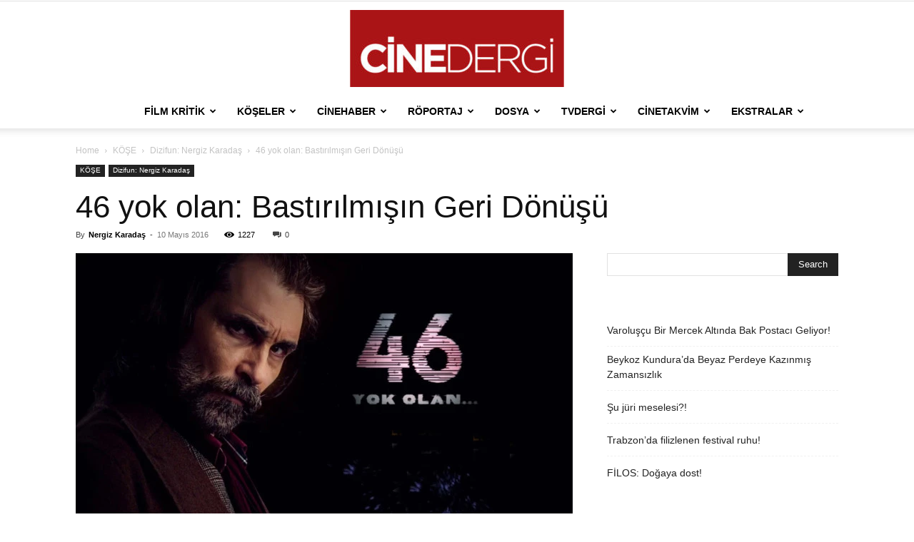

--- FILE ---
content_type: text/html; charset=UTF-8
request_url: https://www.cinedergi.com/2016/05/10/46-yok-olan-bastirilmisin-geri-donusu/
body_size: 33536
content:
<!doctype html >
<!--[if IE 8]>    <html class="ie8" lang="en"> <![endif]-->
<!--[if IE 9]>    <html class="ie9" lang="en"> <![endif]-->
<!--[if gt IE 8]><!--> <html lang="tr"> <!--<![endif]-->
<head>
<title>46 yok olan: Bastırılmışın Geri Dönüşü | Cinedergi</title>
<meta charset="UTF-8" />
<meta name="viewport" content="width=device-width, initial-scale=1.0">
<link rel="pingback" href="https://www.cinedergi.com/xmlrpc.php" />
<meta name='robots' content='max-image-preview:large' />
<link rel="alternate" type="application/rss+xml" title="Cinedergi &raquo; akışı" href="https://www.cinedergi.com/feed/" />
<link rel="alternate" type="application/rss+xml" title="Cinedergi &raquo; yorum akışı" href="https://www.cinedergi.com/comments/feed/" />
<link rel="alternate" type="application/rss+xml" title="Cinedergi &raquo; 46 yok olan: Bastırılmışın Geri Dönüşü yorum akışı" href="https://www.cinedergi.com/2016/05/10/46-yok-olan-bastirilmisin-geri-donusu/feed/" />
<link rel="alternate" title="oEmbed (JSON)" type="application/json+oembed" href="https://www.cinedergi.com/wp-json/oembed/1.0/embed?url=https%3A%2F%2Fwww.cinedergi.com%2F2016%2F05%2F10%2F46-yok-olan-bastirilmisin-geri-donusu%2F" />
<link rel="alternate" title="oEmbed (XML)" type="text/xml+oembed" href="https://www.cinedergi.com/wp-json/oembed/1.0/embed?url=https%3A%2F%2Fwww.cinedergi.com%2F2016%2F05%2F10%2F46-yok-olan-bastirilmisin-geri-donusu%2F&#038;format=xml" />
<!-- No Concat CSS wp-img-auto-sizes-contain => Maybe Not Static File  -->
<!-- No Concat CSS wp-block-library => Maybe Not Static File  -->
<!-- No Concat CSS classic-theme-styles => Maybe Not Static File  -->
<!-- <link data-handles='td-plugin-multi-purpose,td-theme,td-legacy-framework-front-style,td-standard-pack-framework-front-style' rel='stylesheet' id='all-css-36496089fe65eee4f70413461d127152' href='https://www.cinedergi.com/wp-content/boost-cache/static/9f5890849a.min.css' type='text/css' media='all' /> -->
<link rel="stylesheet" type="text/css" href="//www.cinedergi.com/wp-content/cache/wpfc-minified/6y05mk1k/9tqog.css" media="all"/>
<style id='td-theme-inline-css'>@media (max-width:767px){.td-header-desktop-wrap{display:none}}@media (min-width:767px){.td-header-mobile-wrap{display:none}}</style>
<style id='wp-img-auto-sizes-contain-inline-css'>
img:is([sizes=auto i],[sizes^="auto," i]){contain-intrinsic-size:3000px 1500px}
/*# sourceURL=wp-img-auto-sizes-contain-inline-css */
</style>
<style id='wp-block-library-inline-css'>
:root{--wp-block-synced-color:#7a00df;--wp-block-synced-color--rgb:122,0,223;--wp-bound-block-color:var(--wp-block-synced-color);--wp-editor-canvas-background:#ddd;--wp-admin-theme-color:#007cba;--wp-admin-theme-color--rgb:0,124,186;--wp-admin-theme-color-darker-10:#006ba1;--wp-admin-theme-color-darker-10--rgb:0,107,160.5;--wp-admin-theme-color-darker-20:#005a87;--wp-admin-theme-color-darker-20--rgb:0,90,135;--wp-admin-border-width-focus:2px}@media (min-resolution:192dpi){:root{--wp-admin-border-width-focus:1.5px}}.wp-element-button{cursor:pointer}:root .has-very-light-gray-background-color{background-color:#eee}:root .has-very-dark-gray-background-color{background-color:#313131}:root .has-very-light-gray-color{color:#eee}:root .has-very-dark-gray-color{color:#313131}:root .has-vivid-green-cyan-to-vivid-cyan-blue-gradient-background{background:linear-gradient(135deg,#00d084,#0693e3)}:root .has-purple-crush-gradient-background{background:linear-gradient(135deg,#34e2e4,#4721fb 50%,#ab1dfe)}:root .has-hazy-dawn-gradient-background{background:linear-gradient(135deg,#faaca8,#dad0ec)}:root .has-subdued-olive-gradient-background{background:linear-gradient(135deg,#fafae1,#67a671)}:root .has-atomic-cream-gradient-background{background:linear-gradient(135deg,#fdd79a,#004a59)}:root .has-nightshade-gradient-background{background:linear-gradient(135deg,#330968,#31cdcf)}:root .has-midnight-gradient-background{background:linear-gradient(135deg,#020381,#2874fc)}:root{--wp--preset--font-size--normal:16px;--wp--preset--font-size--huge:42px}.has-regular-font-size{font-size:1em}.has-larger-font-size{font-size:2.625em}.has-normal-font-size{font-size:var(--wp--preset--font-size--normal)}.has-huge-font-size{font-size:var(--wp--preset--font-size--huge)}.has-text-align-center{text-align:center}.has-text-align-left{text-align:left}.has-text-align-right{text-align:right}.has-fit-text{white-space:nowrap!important}#end-resizable-editor-section{display:none}.aligncenter{clear:both}.items-justified-left{justify-content:flex-start}.items-justified-center{justify-content:center}.items-justified-right{justify-content:flex-end}.items-justified-space-between{justify-content:space-between}.screen-reader-text{border:0;clip-path:inset(50%);height:1px;margin:-1px;overflow:hidden;padding:0;position:absolute;width:1px;word-wrap:normal!important}.screen-reader-text:focus{background-color:#ddd;clip-path:none;color:#444;display:block;font-size:1em;height:auto;left:5px;line-height:normal;padding:15px 23px 14px;text-decoration:none;top:5px;width:auto;z-index:100000}html :where(.has-border-color){border-style:solid}html :where([style*=border-top-color]){border-top-style:solid}html :where([style*=border-right-color]){border-right-style:solid}html :where([style*=border-bottom-color]){border-bottom-style:solid}html :where([style*=border-left-color]){border-left-style:solid}html :where([style*=border-width]){border-style:solid}html :where([style*=border-top-width]){border-top-style:solid}html :where([style*=border-right-width]){border-right-style:solid}html :where([style*=border-bottom-width]){border-bottom-style:solid}html :where([style*=border-left-width]){border-left-style:solid}html :where(img[class*=wp-image-]){height:auto;max-width:100%}:where(figure){margin:0 0 1em}html :where(.is-position-sticky){--wp-admin--admin-bar--position-offset:var(--wp-admin--admin-bar--height,0px)}@media screen and (max-width:600px){html :where(.is-position-sticky){--wp-admin--admin-bar--position-offset:0px}}
/*# sourceURL=wp-block-library-inline-css */
</style>
<!-- No Concat CSS wp-block-latest-posts => Maybe Not Static File  -->
<!-- No Concat CSS global-styles => Maybe Not Static File  -->
<!-- No Concat CSS core-block-supports-duotone => Maybe Not Static File  -->
<style id='wp-block-latest-posts-inline-css'>
.wp-block-latest-posts{box-sizing:border-box}.wp-block-latest-posts.alignleft{margin-right:2em}.wp-block-latest-posts.alignright{margin-left:2em}.wp-block-latest-posts.wp-block-latest-posts__list{list-style:none}.wp-block-latest-posts.wp-block-latest-posts__list li{clear:both;overflow-wrap:break-word}.wp-block-latest-posts.is-grid{display:flex;flex-wrap:wrap}.wp-block-latest-posts.is-grid li{margin:0 1.25em 1.25em 0;width:100%}@media (min-width:600px){.wp-block-latest-posts.columns-2 li{width:calc(50% - .625em)}.wp-block-latest-posts.columns-2 li:nth-child(2n){margin-right:0}.wp-block-latest-posts.columns-3 li{width:calc(33.33333% - .83333em)}.wp-block-latest-posts.columns-3 li:nth-child(3n){margin-right:0}.wp-block-latest-posts.columns-4 li{width:calc(25% - .9375em)}.wp-block-latest-posts.columns-4 li:nth-child(4n){margin-right:0}.wp-block-latest-posts.columns-5 li{width:calc(20% - 1em)}.wp-block-latest-posts.columns-5 li:nth-child(5n){margin-right:0}.wp-block-latest-posts.columns-6 li{width:calc(16.66667% - 1.04167em)}.wp-block-latest-posts.columns-6 li:nth-child(6n){margin-right:0}}:root :where(.wp-block-latest-posts.is-grid){padding:0}:root :where(.wp-block-latest-posts.wp-block-latest-posts__list){padding-left:0}.wp-block-latest-posts__post-author,.wp-block-latest-posts__post-date{display:block;font-size:.8125em}.wp-block-latest-posts__post-excerpt,.wp-block-latest-posts__post-full-content{margin-bottom:1em;margin-top:.5em}.wp-block-latest-posts__featured-image a{display:inline-block}.wp-block-latest-posts__featured-image img{height:auto;max-width:100%;width:auto}.wp-block-latest-posts__featured-image.alignleft{float:left;margin-right:1em}.wp-block-latest-posts__featured-image.alignright{float:right;margin-left:1em}.wp-block-latest-posts__featured-image.aligncenter{margin-bottom:1em;text-align:center}
/*# sourceURL=https://www.cinedergi.com/wp-includes/blocks/latest-posts/style.min.css */
</style>
<style id='global-styles-inline-css'>
:root{--wp--preset--aspect-ratio--square: 1;--wp--preset--aspect-ratio--4-3: 4/3;--wp--preset--aspect-ratio--3-4: 3/4;--wp--preset--aspect-ratio--3-2: 3/2;--wp--preset--aspect-ratio--2-3: 2/3;--wp--preset--aspect-ratio--16-9: 16/9;--wp--preset--aspect-ratio--9-16: 9/16;--wp--preset--color--black: #000000;--wp--preset--color--cyan-bluish-gray: #abb8c3;--wp--preset--color--white: #ffffff;--wp--preset--color--pale-pink: #f78da7;--wp--preset--color--vivid-red: #cf2e2e;--wp--preset--color--luminous-vivid-orange: #ff6900;--wp--preset--color--luminous-vivid-amber: #fcb900;--wp--preset--color--light-green-cyan: #7bdcb5;--wp--preset--color--vivid-green-cyan: #00d084;--wp--preset--color--pale-cyan-blue: #8ed1fc;--wp--preset--color--vivid-cyan-blue: #0693e3;--wp--preset--color--vivid-purple: #9b51e0;--wp--preset--gradient--vivid-cyan-blue-to-vivid-purple: linear-gradient(135deg,rgb(6,147,227) 0%,rgb(155,81,224) 100%);--wp--preset--gradient--light-green-cyan-to-vivid-green-cyan: linear-gradient(135deg,rgb(122,220,180) 0%,rgb(0,208,130) 100%);--wp--preset--gradient--luminous-vivid-amber-to-luminous-vivid-orange: linear-gradient(135deg,rgb(252,185,0) 0%,rgb(255,105,0) 100%);--wp--preset--gradient--luminous-vivid-orange-to-vivid-red: linear-gradient(135deg,rgb(255,105,0) 0%,rgb(207,46,46) 100%);--wp--preset--gradient--very-light-gray-to-cyan-bluish-gray: linear-gradient(135deg,rgb(238,238,238) 0%,rgb(169,184,195) 100%);--wp--preset--gradient--cool-to-warm-spectrum: linear-gradient(135deg,rgb(74,234,220) 0%,rgb(151,120,209) 20%,rgb(207,42,186) 40%,rgb(238,44,130) 60%,rgb(251,105,98) 80%,rgb(254,248,76) 100%);--wp--preset--gradient--blush-light-purple: linear-gradient(135deg,rgb(255,206,236) 0%,rgb(152,150,240) 100%);--wp--preset--gradient--blush-bordeaux: linear-gradient(135deg,rgb(254,205,165) 0%,rgb(254,45,45) 50%,rgb(107,0,62) 100%);--wp--preset--gradient--luminous-dusk: linear-gradient(135deg,rgb(255,203,112) 0%,rgb(199,81,192) 50%,rgb(65,88,208) 100%);--wp--preset--gradient--pale-ocean: linear-gradient(135deg,rgb(255,245,203) 0%,rgb(182,227,212) 50%,rgb(51,167,181) 100%);--wp--preset--gradient--electric-grass: linear-gradient(135deg,rgb(202,248,128) 0%,rgb(113,206,126) 100%);--wp--preset--gradient--midnight: linear-gradient(135deg,rgb(2,3,129) 0%,rgb(40,116,252) 100%);--wp--preset--font-size--small: 11px;--wp--preset--font-size--medium: 20px;--wp--preset--font-size--large: 32px;--wp--preset--font-size--x-large: 42px;--wp--preset--font-size--regular: 15px;--wp--preset--font-size--larger: 50px;--wp--preset--spacing--20: 0.44rem;--wp--preset--spacing--30: 0.67rem;--wp--preset--spacing--40: 1rem;--wp--preset--spacing--50: 1.5rem;--wp--preset--spacing--60: 2.25rem;--wp--preset--spacing--70: 3.38rem;--wp--preset--spacing--80: 5.06rem;--wp--preset--shadow--natural: 6px 6px 9px rgba(0, 0, 0, 0.2);--wp--preset--shadow--deep: 12px 12px 50px rgba(0, 0, 0, 0.4);--wp--preset--shadow--sharp: 6px 6px 0px rgba(0, 0, 0, 0.2);--wp--preset--shadow--outlined: 6px 6px 0px -3px rgb(255, 255, 255), 6px 6px rgb(0, 0, 0);--wp--preset--shadow--crisp: 6px 6px 0px rgb(0, 0, 0);}:where(.is-layout-flex){gap: 0.5em;}:where(.is-layout-grid){gap: 0.5em;}body .is-layout-flex{display: flex;}.is-layout-flex{flex-wrap: wrap;align-items: center;}.is-layout-flex > :is(*, div){margin: 0;}body .is-layout-grid{display: grid;}.is-layout-grid > :is(*, div){margin: 0;}:where(.wp-block-columns.is-layout-flex){gap: 2em;}:where(.wp-block-columns.is-layout-grid){gap: 2em;}:where(.wp-block-post-template.is-layout-flex){gap: 1.25em;}:where(.wp-block-post-template.is-layout-grid){gap: 1.25em;}.has-black-color{color: var(--wp--preset--color--black) !important;}.has-cyan-bluish-gray-color{color: var(--wp--preset--color--cyan-bluish-gray) !important;}.has-white-color{color: var(--wp--preset--color--white) !important;}.has-pale-pink-color{color: var(--wp--preset--color--pale-pink) !important;}.has-vivid-red-color{color: var(--wp--preset--color--vivid-red) !important;}.has-luminous-vivid-orange-color{color: var(--wp--preset--color--luminous-vivid-orange) !important;}.has-luminous-vivid-amber-color{color: var(--wp--preset--color--luminous-vivid-amber) !important;}.has-light-green-cyan-color{color: var(--wp--preset--color--light-green-cyan) !important;}.has-vivid-green-cyan-color{color: var(--wp--preset--color--vivid-green-cyan) !important;}.has-pale-cyan-blue-color{color: var(--wp--preset--color--pale-cyan-blue) !important;}.has-vivid-cyan-blue-color{color: var(--wp--preset--color--vivid-cyan-blue) !important;}.has-vivid-purple-color{color: var(--wp--preset--color--vivid-purple) !important;}.has-black-background-color{background-color: var(--wp--preset--color--black) !important;}.has-cyan-bluish-gray-background-color{background-color: var(--wp--preset--color--cyan-bluish-gray) !important;}.has-white-background-color{background-color: var(--wp--preset--color--white) !important;}.has-pale-pink-background-color{background-color: var(--wp--preset--color--pale-pink) !important;}.has-vivid-red-background-color{background-color: var(--wp--preset--color--vivid-red) !important;}.has-luminous-vivid-orange-background-color{background-color: var(--wp--preset--color--luminous-vivid-orange) !important;}.has-luminous-vivid-amber-background-color{background-color: var(--wp--preset--color--luminous-vivid-amber) !important;}.has-light-green-cyan-background-color{background-color: var(--wp--preset--color--light-green-cyan) !important;}.has-vivid-green-cyan-background-color{background-color: var(--wp--preset--color--vivid-green-cyan) !important;}.has-pale-cyan-blue-background-color{background-color: var(--wp--preset--color--pale-cyan-blue) !important;}.has-vivid-cyan-blue-background-color{background-color: var(--wp--preset--color--vivid-cyan-blue) !important;}.has-vivid-purple-background-color{background-color: var(--wp--preset--color--vivid-purple) !important;}.has-black-border-color{border-color: var(--wp--preset--color--black) !important;}.has-cyan-bluish-gray-border-color{border-color: var(--wp--preset--color--cyan-bluish-gray) !important;}.has-white-border-color{border-color: var(--wp--preset--color--white) !important;}.has-pale-pink-border-color{border-color: var(--wp--preset--color--pale-pink) !important;}.has-vivid-red-border-color{border-color: var(--wp--preset--color--vivid-red) !important;}.has-luminous-vivid-orange-border-color{border-color: var(--wp--preset--color--luminous-vivid-orange) !important;}.has-luminous-vivid-amber-border-color{border-color: var(--wp--preset--color--luminous-vivid-amber) !important;}.has-light-green-cyan-border-color{border-color: var(--wp--preset--color--light-green-cyan) !important;}.has-vivid-green-cyan-border-color{border-color: var(--wp--preset--color--vivid-green-cyan) !important;}.has-pale-cyan-blue-border-color{border-color: var(--wp--preset--color--pale-cyan-blue) !important;}.has-vivid-cyan-blue-border-color{border-color: var(--wp--preset--color--vivid-cyan-blue) !important;}.has-vivid-purple-border-color{border-color: var(--wp--preset--color--vivid-purple) !important;}.has-vivid-cyan-blue-to-vivid-purple-gradient-background{background: var(--wp--preset--gradient--vivid-cyan-blue-to-vivid-purple) !important;}.has-light-green-cyan-to-vivid-green-cyan-gradient-background{background: var(--wp--preset--gradient--light-green-cyan-to-vivid-green-cyan) !important;}.has-luminous-vivid-amber-to-luminous-vivid-orange-gradient-background{background: var(--wp--preset--gradient--luminous-vivid-amber-to-luminous-vivid-orange) !important;}.has-luminous-vivid-orange-to-vivid-red-gradient-background{background: var(--wp--preset--gradient--luminous-vivid-orange-to-vivid-red) !important;}.has-very-light-gray-to-cyan-bluish-gray-gradient-background{background: var(--wp--preset--gradient--very-light-gray-to-cyan-bluish-gray) !important;}.has-cool-to-warm-spectrum-gradient-background{background: var(--wp--preset--gradient--cool-to-warm-spectrum) !important;}.has-blush-light-purple-gradient-background{background: var(--wp--preset--gradient--blush-light-purple) !important;}.has-blush-bordeaux-gradient-background{background: var(--wp--preset--gradient--blush-bordeaux) !important;}.has-luminous-dusk-gradient-background{background: var(--wp--preset--gradient--luminous-dusk) !important;}.has-pale-ocean-gradient-background{background: var(--wp--preset--gradient--pale-ocean) !important;}.has-electric-grass-gradient-background{background: var(--wp--preset--gradient--electric-grass) !important;}.has-midnight-gradient-background{background: var(--wp--preset--gradient--midnight) !important;}.has-small-font-size{font-size: var(--wp--preset--font-size--small) !important;}.has-medium-font-size{font-size: var(--wp--preset--font-size--medium) !important;}.has-large-font-size{font-size: var(--wp--preset--font-size--large) !important;}.has-x-large-font-size{font-size: var(--wp--preset--font-size--x-large) !important;}
/*# sourceURL=global-styles-inline-css */
</style>
<style id='classic-theme-styles-inline-css'>
/*! This file is auto-generated */
.wp-block-button__link{color:#fff;background-color:#32373c;border-radius:9999px;box-shadow:none;text-decoration:none;padding:calc(.667em + 2px) calc(1.333em + 2px);font-size:1.125em}.wp-block-file__button{background:#32373c;color:#fff;text-decoration:none}
/*# sourceURL=/wp-includes/css/classic-themes.min.css */
</style>
<link rel="https://api.w.org/" href="https://www.cinedergi.com/wp-json/" /><link rel="alternate" title="JSON" type="application/json" href="https://www.cinedergi.com/wp-json/wp/v2/posts/8743" /><link rel="canonical" href="https://www.cinedergi.com/2016/05/10/46-yok-olan-bastirilmisin-geri-donusu/" />
<!-- JS generated by theme -->
<!-- Header style compiled by theme -->
<style>.td-header-bg:before{background-size:auto 100%}.td-header-bg:before{background-size:auto 100%}</style>
<script data-jetpack-boost="ignore" type="application/ld+json">
{
"@context": "https://schema.org",
"@type": "BreadcrumbList",
"itemListElement": [
{
"@type": "ListItem",
"position": 1,
"item": {
"@type": "WebSite",
"@id": "https://www.cinedergi.com/",
"name": "Home"
}
},
{
"@type": "ListItem",
"position": 2,
"item": {
"@type": "WebPage",
"@id": "https://www.cinedergi.com/category/kose/",
"name": "KÖŞE"
}
}
,{
"@type": "ListItem",
"position": 3,
"item": {
"@type": "WebPage",
"@id": "https://www.cinedergi.com/category/kose/dizifun-nergiz-karadas/",
"name": "Dizifun: Nergiz Karadaş"                                
}
}
,{
"@type": "ListItem",
"position": 4,
"item": {
"@type": "WebPage",
"@id": "https://www.cinedergi.com/2016/05/10/46-yok-olan-bastirilmisin-geri-donusu/",
"name": "46 yok olan: Bastırılmışın Geri Dönüşü"                                
}
}    
]
}
</script>
<!-- Button style compiled by theme -->
<style></style>
<style id="tdw-css-placeholder"></style></head>
<body data-rsssl=1 class="wp-singular post-template-default single single-post postid-8743 single-format-standard wp-theme-Newspaper td-standard-pack 46-yok-olan-bastirilmisin-geri-donusu global-block-template-1 single_template_2 td-animation-stack-type0 td-full-layout" itemscope="itemscope" itemtype="https://schema.org/WebPage">
<div class="td-scroll-up" data-style="style1"><i class="td-icon-menu-up"></i></div>
<div class="td-menu-background" style="visibility:hidden"></div>
<div id="td-mobile-nav" style="visibility:hidden">
<div class="td-mobile-container">
<!-- mobile menu top section -->
<div class="td-menu-socials-wrap">
<!-- socials -->
<div class="td-menu-socials">
</div>
<!-- close button -->
<div class="td-mobile-close">
<span><i class="td-icon-close-mobile"></i></span>
</div>
</div>
<!-- login section -->
<!-- menu section -->
<div class="td-mobile-content">
<div class="menu-make-container"><ul id="menu-make" class="td-mobile-main-menu"><li id="menu-item-86" class="menu-item menu-item-type-taxonomy menu-item-object-category menu-item-first menu-item-86"><a href="https://www.cinedergi.com/category/film-kritik/">Film Kritik</a></li>
<li id="menu-item-2653" class="menu-item menu-item-type-taxonomy menu-item-object-category current-post-ancestor current-menu-parent current-post-parent menu-item-has-children menu-item-2653"><a href="https://www.cinedergi.com/category/kose/">Köşeler<i class="td-icon-menu-right td-element-after"></i></a>
<ul class="sub-menu">
<li id="menu-item-0" class="menu-item-0"><a href="https://www.cinedergi.com/category/kose/18-ali-ulvi-uyanik/">18+: Ali Ulvi Uyanık</a></li>
<li class="menu-item-0"><a href="https://www.cinedergi.com/category/kose/ayse-teyze/">Ayşe Teyze: Beril Ateşoğlu</a></li>
<li class="menu-item-0"><a href="https://www.cinedergi.com/category/kose/belgeselci-semra-guzel-korver/">Belgeselci: Semra Güzel Korver</a></li>
<li class="menu-item-0"><a href="https://www.cinedergi.com/category/kose/benim-oyuncularim-ali-ulvi-uyanik/">Benim Oyuncularım: Ali Ulvi Uyanık</a></li>
<li class="menu-item-0"><a href="https://www.cinedergi.com/category/kose/diren-sinema-banu-bozdemir/">Diren Sinema: Banu Bozdemir</a></li>
<li class="menu-item-0"><a href="https://www.cinedergi.com/category/kose/dizifun-nergiz-karadas/">Dizifun: Nergiz Karadaş</a></li>
<li class="menu-item-0"><a href="https://www.cinedergi.com/category/kose/dizimania-gizem-merve-kaboglu/">Dizimania: Gizem Merve Kaboğlu</a></li>
<li class="menu-item-0"><a href="https://www.cinedergi.com/category/kose/episode-masis-usenmez/">Episode: Masis Üşenmez</a></li>
<li class="menu-item-0"><a href="https://www.cinedergi.com/category/kose/filminozu/">Filminözü Ali Ulvi Uyanık</a></li>
<li class="menu-item-0"><a href="https://www.cinedergi.com/category/kose/hollywood-burak-yarkent/">Hollywood: Burak yarkent</a></li>
<li class="menu-item-0"><a href="https://www.cinedergi.com/category/kose/iste-o-an-ali-ulvi-uyanik/">İşte o an: Ali Ulvi Uyanık</a></li>
<li class="menu-item-0"><a href="https://www.cinedergi.com/category/kose/mesela-dedik-firat-sayici/">Mesela Dedik: Fırat Sayıcı</a></li>
<li class="menu-item-0"><a href="https://www.cinedergi.com/category/kose/okuyucu-kosesi/">Okuyucu Köşesi</a></li>
<li class="menu-item-0"><a href="https://www.cinedergi.com/category/kose/on-bakis/">Ön Bakış</a></li>
<li class="menu-item-0"><a href="https://www.cinedergi.com/category/kose/projektor-firat-sayici/">Projektör : Fırat Sayıcı</a></li>
<li class="menu-item-0"><a href="https://www.cinedergi.com/category/kose/rolleriyle-yasayanlar-firat-sayici/">Rolleriyle Yaşayanlar: Fırat Sayıcı</a></li>
<li class="menu-item-0"><a href="https://www.cinedergi.com/category/kose/sindrella-banu-bozdemir/">Sindrella: Banu Bozdemir</a></li>
<li class="menu-item-0"><a href="https://www.cinedergi.com/category/kose/sinema-kulturu-murat-tolga-sen/">Sinema Kültürü: Murat Tolga Şen</a></li>
<li class="menu-item-0"><a href="https://www.cinedergi.com/category/kose/susmayan-kose/">Susmayan Köşe: Murat Tolga Şen</a></li>
<li class="menu-item-0"><a href="https://www.cinedergi.com/category/kose/uzun-filmin-kisasi-firat-sayici/">Uzun Filmin Kısası: Fırat Sayıcı</a></li>
<li class="menu-item-0"><a href="https://www.cinedergi.com/category/kose/zamanin-ruhu-serdar-akbiyik/">Zamanın Ruhu: Serdar Akbıyık</a></li>
</ul>
</li>
<li id="menu-item-83" class="menu-item menu-item-type-taxonomy menu-item-object-category menu-item-83"><a href="https://www.cinedergi.com/category/cinehaber/">Cinehaber</a></li>
<li id="menu-item-87" class="menu-item menu-item-type-taxonomy menu-item-object-category menu-item-87"><a href="https://www.cinedergi.com/category/roportaj/">Röportaj</a></li>
<li id="menu-item-84" class="menu-item menu-item-type-taxonomy menu-item-object-category menu-item-has-children menu-item-84"><a href="https://www.cinedergi.com/category/dosya/">Dosya<i class="td-icon-menu-right td-element-after"></i></a>
<ul class="sub-menu">
<li class="menu-item-0"><a href="https://www.cinedergi.com/category/dosya/portre/">PORTRE</a></li>
</ul>
</li>
<li id="menu-item-88" class="menu-item menu-item-type-taxonomy menu-item-object-category menu-item-88"><a href="https://www.cinedergi.com/category/tv-bolumu/">TVdergi</a></li>
<li id="menu-item-2648" class="menu-item menu-item-type-taxonomy menu-item-object-category menu-item-has-children menu-item-2648"><a href="https://www.cinedergi.com/category/kisafilm/">Cinetakvim<i class="td-icon-menu-right td-element-after"></i></a>
<ul class="sub-menu">
<li class="menu-item-0"><a href="https://www.cinedergi.com/category/kisafilm/pek-yakinda/">Pek Yakında</a></li>
<li class="menu-item-0"><a href="https://www.cinedergi.com/category/kisafilm/vizyon/">Vizyon</a></li>
</ul>
</li>
<li id="menu-item-85" class="menu-item menu-item-type-taxonomy menu-item-object-category menu-item-has-children menu-item-85"><a href="https://www.cinedergi.com/category/ekstralar/">Ekstralar<i class="td-icon-menu-right td-element-after"></i></a>
<ul class="sub-menu">
<li class="menu-item-0"><a href="https://www.cinedergi.com/category/ekstralar/cinedvd/">CİNEDVD</a></li>
<li class="menu-item-0"><a href="https://www.cinedergi.com/category/ekstralar/cinekitap/">CİNEKİTAP</a></li>
<li class="menu-item-0"><a href="https://www.cinedergi.com/category/ekstralar/cinemuzik/">CİNEMÜZİK</a></li>
<li class="menu-item-0"><a href="https://www.cinedergi.com/category/ekstralar/festivaller/">FESTİVALLER</a></li>
</ul>
</li>
</ul></div>        </div>
</div>
<!-- register/login section -->
</div><div class="td-search-background" style="visibility:hidden"></div>
<div class="td-search-wrap-mob" style="visibility:hidden">
<div class="td-drop-down-search">
<form method="get" class="td-search-form" action="https://www.cinedergi.com/">
<!-- close button -->
<div class="td-search-close">
<span><i class="td-icon-close-mobile"></i></span>
</div>
<div role="search" class="td-search-input">
<span>Search</span>
<input id="td-header-search-mob" type="text" value="" name="s" autocomplete="off" />
</div>
</form>
<div id="td-aj-search-mob" class="td-ajax-search-flex"></div>
</div>
</div>
<div id="td-outer-wrap" class="td-theme-wrap">
<div class="tdc-header-wrap ">
<!--
Header style 10
-->
<div class="td-header-wrap td-header-style-10 ">
<div class="td-header-top-menu-full td-container-wrap ">
<div class="td-container td-header-row td-header-top-menu">
<div class="top-bar-style-1">
<div class="td-header-sp-top-menu">
</div>
<div class="td-header-sp-top-widget">
</div>
</div>
<!-- LOGIN MODAL -->
<div id="login-form" class="white-popup-block mfp-hide mfp-with-anim td-login-modal-wrap">
<div class="td-login-wrap">
<a href="#" aria-label="Back" class="td-back-button"><i class="td-icon-modal-back"></i></a>
<div id="td-login-div" class="td-login-form-div td-display-block">
<div class="td-login-panel-title">Sign in</div>
<div class="td-login-panel-descr">Welcome! Log into your account</div>
<div class="td_display_err"></div>
<form id="loginForm" action="#" method="post">
<div class="td-login-inputs"><input class="td-login-input" autocomplete="username" type="text" name="login_email" id="login_email" value="" required><label for="login_email">your username</label></div>
<div class="td-login-inputs"><input class="td-login-input" autocomplete="current-password" type="password" name="login_pass" id="login_pass" value="" required><label for="login_pass">your password</label></div>
<input type="button"  name="login_button" id="login_button" class="wpb_button btn td-login-button" value="Login">
</form>
<div class="td-login-info-text"><a href="#" id="forgot-pass-link">Forgot your password? Get help</a></div>
</div>
<div id="td-forgot-pass-div" class="td-login-form-div td-display-none">
<div class="td-login-panel-title">Password recovery</div>
<div class="td-login-panel-descr">Recover your password</div>
<div class="td_display_err"></div>
<form id="forgotpassForm" action="#" method="post">
<div class="td-login-inputs"><input class="td-login-input" type="text" name="forgot_email" id="forgot_email" value="" required><label for="forgot_email">your email</label></div>
<input type="button" name="forgot_button" id="forgot_button" class="wpb_button btn td-login-button" value="Send My Password">
</form>
<div class="td-login-info-text">A password will be e-mailed to you.</div>
</div>
</div>
</div>
</div>
</div>
<div class="td-banner-wrap-full td-logo-wrap-full  td-container-wrap ">
<div class="td-header-sp-logo">
<a class="td-main-logo" href="https://www.cinedergi.com/">
<img src="https://www.cinedergi.com/wp-content/uploads/2018/04/cinelogoKAKAKARE-300x108.jpg" alt=""  width="" height=""/>
<span class="td-visual-hidden">Cinedergi</span>
</a>
</div>
</div>
<div class="td-header-menu-wrap-full td-container-wrap ">
<div class="td-header-menu-wrap td-header-gradient td-header-menu-no-search">
<div class="td-container td-header-row td-header-main-menu">
<div id="td-header-menu" role="navigation">
<div id="td-top-mobile-toggle"><a href="#" role="button" aria-label="Menu"><i class="td-icon-font td-icon-mobile"></i></a></div>
<div class="td-main-menu-logo td-logo-in-header">
<a class="td-main-logo" href="https://www.cinedergi.com/">
<img src="https://www.cinedergi.com/wp-content/uploads/2018/04/cinelogoKAKAKARE-300x108.jpg" alt=""  width="" height=""/>
</a>
</div>
<div class="menu-make-container"><ul id="menu-make-1" class="sf-menu"><li class="menu-item menu-item-type-taxonomy menu-item-object-category menu-item-first td-menu-item td-mega-menu menu-item-86"><a href="https://www.cinedergi.com/category/film-kritik/">Film Kritik</a>
<ul class="sub-menu">
<li class="menu-item-0"><div class="td-container-border"><div class="td-mega-grid"><div class="td_block_wrap td_block_mega_menu tdi_1 td-no-subcats td_with_ajax_pagination td-pb-border-top td_block_template_1 td_ajax_preloading_preload"  data-td-block-uid="tdi_1" ><div id=tdi_1 class="td_block_inner"><div class="td-mega-row"><div class="td-mega-span">
<div class="td_module_mega_menu td-animation-stack td_mod_mega_menu">
<div class="td-module-image">
<div class="td-module-thumb"><a href="https://www.cinedergi.com/2026/01/15/varoluscu-bir-mercek-altinda-bak-postaci-geliyor/"  rel="bookmark" class="td-image-wrap " title="Varoluşçu Bir Mercek Altında Bak Postacı Geliyor!" ><img class="entry-thumb" src="[data-uri]" alt="" title="Varoluşçu Bir Mercek Altında Bak Postacı Geliyor!" data-type="image_tag" data-img-url="https://www.cinedergi.com/wp-content/uploads/2026/01/1940-0-645b17acf0d8ff9d2a7098605350434a-218x150.jpg"  width="218" height="150" /></a></div>                            </div>
<div class="item-details">
<h3 class="entry-title td-module-title"><a href="https://www.cinedergi.com/2026/01/15/varoluscu-bir-mercek-altinda-bak-postaci-geliyor/"  rel="bookmark" title="Varoluşçu Bir Mercek Altında Bak Postacı Geliyor!">Varoluşçu Bir Mercek Altında Bak Postacı Geliyor!</a></h3>            </div>
</div>
</div><div class="td-mega-span">
<div class="td_module_mega_menu td-animation-stack td_mod_mega_menu">
<div class="td-module-image">
<div class="td-module-thumb"><a href="https://www.cinedergi.com/2025/12/29/trabzonda-filizlenen-festival-ruhu/"  rel="bookmark" class="td-image-wrap " title="Trabzon&#8217;da filizlenen festival ruhu!" ><img class="entry-thumb" src="[data-uri]" alt="" title="Trabzon&#8217;da filizlenen festival ruhu!" data-type="image_tag" data-img-url="https://www.cinedergi.com/wp-content/uploads/2025/12/f7638dabcf81877959120c841512d46d-218x150.webp"  width="218" height="150" /></a></div>                            </div>
<div class="item-details">
<h3 class="entry-title td-module-title"><a href="https://www.cinedergi.com/2025/12/29/trabzonda-filizlenen-festival-ruhu/"  rel="bookmark" title="Trabzon&#8217;da filizlenen festival ruhu!">Trabzon&#8217;da filizlenen festival ruhu!</a></h3>            </div>
</div>
</div><div class="td-mega-span">
<div class="td_module_mega_menu td-animation-stack td_mod_mega_menu">
<div class="td-module-image">
<div class="td-module-thumb"><a href="https://www.cinedergi.com/2025/12/16/otuz-yilin-turkusu-kardes-turkuler/"  rel="bookmark" class="td-image-wrap " title="Otuz yılın türküsü, Kardeş Türküler&#8230;" ><img class="entry-thumb" src="[data-uri]" alt="" title="Otuz yılın türküsü, Kardeş Türküler&#8230;" data-type="image_tag" data-img-url="https://www.cinedergi.com/wp-content/uploads/2025/12/kardes-turkuler-belgeseli-icin-dayanisma-kampanyasi-218x150.jpg"  width="218" height="150" /></a></div>                            </div>
<div class="item-details">
<h3 class="entry-title td-module-title"><a href="https://www.cinedergi.com/2025/12/16/otuz-yilin-turkusu-kardes-turkuler/"  rel="bookmark" title="Otuz yılın türküsü, Kardeş Türküler&#8230;">Otuz yılın türküsü, Kardeş Türküler&#8230;</a></h3>            </div>
</div>
</div><div class="td-mega-span">
<div class="td_module_mega_menu td-animation-stack td_mod_mega_menu">
<div class="td-module-image">
<div class="td-module-thumb"><a href="https://www.cinedergi.com/2025/12/03/adile-nasitin-kult-olmus-bizi-huzunlendirip-guldurmus-birkac-sahnesiyle-bas-basa-kalmak-iyi-olurdu0/"  rel="bookmark" class="td-image-wrap " title="Adile Naşit’in kült olmuş, bizi hüzünlendirip güldürmüş birkaç sahnesiyle baş başa kalmak iyi olurdu!" ><img class="entry-thumb" src="[data-uri]" alt="" title="Adile Naşit’in kült olmuş, bizi hüzünlendirip güldürmüş birkaç sahnesiyle baş başa kalmak iyi olurdu!" data-type="image_tag" data-img-url="https://www.cinedergi.com/wp-content/uploads/2025/12/B_206768-218x150.jpg"  width="218" height="150" /></a></div>                            </div>
<div class="item-details">
<h3 class="entry-title td-module-title"><a href="https://www.cinedergi.com/2025/12/03/adile-nasitin-kult-olmus-bizi-huzunlendirip-guldurmus-birkac-sahnesiyle-bas-basa-kalmak-iyi-olurdu0/"  rel="bookmark" title="Adile Naşit’in kült olmuş, bizi hüzünlendirip güldürmüş birkaç sahnesiyle baş başa kalmak iyi olurdu!">Adile Naşit’in kült olmuş, bizi hüzünlendirip güldürmüş birkaç sahnesiyle baş başa&#8230;</a></h3>            </div>
</div>
</div><div class="td-mega-span">
<div class="td_module_mega_menu td-animation-stack td_mod_mega_menu">
<div class="td-module-image">
<div class="td-module-thumb"><a href="https://www.cinedergi.com/2025/11/03/62den-tavsan-cikaran-festival/"  rel="bookmark" class="td-image-wrap " title="62&#8217;den tavşan çıkaran festival!" ><img class="entry-thumb" src="[data-uri]" alt="" title="62&#8217;den tavşan çıkaran festival!" data-type="image_tag" data-img-url="https://www.cinedergi.com/wp-content/uploads/2025/11/Tavsan-Imparatorlugu-film-ekibi-218x150.jpg"  width="218" height="150" /></a></div>                            </div>
<div class="item-details">
<h3 class="entry-title td-module-title"><a href="https://www.cinedergi.com/2025/11/03/62den-tavsan-cikaran-festival/"  rel="bookmark" title="62&#8217;den tavşan çıkaran festival!">62&#8217;den tavşan çıkaran festival!</a></h3>            </div>
</div>
</div></div></div><div class="td-next-prev-wrap"><a href="#" class="td-ajax-prev-page ajax-page-disabled" aria-label="prev-page" id="prev-page-tdi_1" data-td_block_id="tdi_1"><i class="td-next-prev-icon td-icon-font td-icon-menu-left"></i></a><a href="#"  class="td-ajax-next-page" aria-label="next-page" id="next-page-tdi_1" data-td_block_id="tdi_1"><i class="td-next-prev-icon td-icon-font td-icon-menu-right"></i></a></div><div class="clearfix"></div></div> <!-- ./block1 --></div></div></li>
</ul>
</li>
<li class="menu-item menu-item-type-taxonomy menu-item-object-category current-post-ancestor current-menu-parent current-post-parent td-menu-item td-mega-menu menu-item-2653"><a href="https://www.cinedergi.com/category/kose/">Köşeler</a>
<ul class="sub-menu">
<li class="menu-item-0"><div class="td-container-border"><div class="td-mega-grid"><div class="td_block_wrap td_block_mega_menu tdi_2 td_with_ajax_pagination td-pb-border-top td_block_template_1 td_ajax_preloading_preload"  data-td-block-uid="tdi_2" >            
<div class="td_mega_menu_sub_cats"><div class="block-mega-child-cats"><a class="cur-sub-cat mega-menu-sub-cat-tdi_2" id="tdi_3" data-td_block_id="tdi_2" data-td_filter_value="" href="https://www.cinedergi.com/category/kose/">All</a><a class="mega-menu-sub-cat-tdi_2"  id="tdi_4" data-td_block_id="tdi_2" data-td_filter_value="25" href="https://www.cinedergi.com/category/kose/18-ali-ulvi-uyanik/">18+: Ali Ulvi Uyanık</a><a class="mega-menu-sub-cat-tdi_2"  id="tdi_5" data-td_block_id="tdi_2" data-td_filter_value="616" href="https://www.cinedergi.com/category/kose/ayse-teyze/">Ayşe Teyze: Beril Ateşoğlu</a><a class="mega-menu-sub-cat-tdi_2"  id="tdi_6" data-td_block_id="tdi_2" data-td_filter_value="20" href="https://www.cinedergi.com/category/kose/belgeselci-semra-guzel-korver/">Belgeselci: Semra Güzel Korver</a><a class="mega-menu-sub-cat-tdi_2"  id="tdi_7" data-td_block_id="tdi_2" data-td_filter_value="35" href="https://www.cinedergi.com/category/kose/benim-oyuncularim-ali-ulvi-uyanik/">Benim Oyuncularım: Ali Ulvi Uyanık</a><a class="mega-menu-sub-cat-tdi_2"  id="tdi_8" data-td_block_id="tdi_2" data-td_filter_value="29" href="https://www.cinedergi.com/category/kose/diren-sinema-banu-bozdemir/">Diren Sinema: Banu Bozdemir</a><a class="mega-menu-sub-cat-tdi_2"  id="tdi_9" data-td_block_id="tdi_2" data-td_filter_value="22" href="https://www.cinedergi.com/category/kose/dizifun-nergiz-karadas/">Dizifun: Nergiz Karadaş</a><a class="mega-menu-sub-cat-tdi_2"  id="tdi_10" data-td_block_id="tdi_2" data-td_filter_value="23" href="https://www.cinedergi.com/category/kose/dizimania-gizem-merve-kaboglu/">Dizimania: Gizem Merve Kaboğlu</a><a class="mega-menu-sub-cat-tdi_2"  id="tdi_11" data-td_block_id="tdi_2" data-td_filter_value="24" href="https://www.cinedergi.com/category/kose/episode-masis-usenmez/">Episode: Masis Üşenmez</a><a class="mega-menu-sub-cat-tdi_2"  id="tdi_12" data-td_block_id="tdi_2" data-td_filter_value="37" href="https://www.cinedergi.com/category/kose/filminozu/">Filminözü Ali Ulvi Uyanık</a><a class="mega-menu-sub-cat-tdi_2"  id="tdi_13" data-td_block_id="tdi_2" data-td_filter_value="33" href="https://www.cinedergi.com/category/kose/hollywood-burak-yarkent/">Hollywood: Burak yarkent</a><a class="mega-menu-sub-cat-tdi_2"  id="tdi_14" data-td_block_id="tdi_2" data-td_filter_value="31" href="https://www.cinedergi.com/category/kose/iste-o-an-ali-ulvi-uyanik/">İşte o an: Ali Ulvi Uyanık</a><a class="mega-menu-sub-cat-tdi_2"  id="tdi_15" data-td_block_id="tdi_2" data-td_filter_value="28" href="https://www.cinedergi.com/category/kose/mesela-dedik-firat-sayici/">Mesela Dedik: Fırat Sayıcı</a><a class="mega-menu-sub-cat-tdi_2"  id="tdi_16" data-td_block_id="tdi_2" data-td_filter_value="38" href="https://www.cinedergi.com/category/kose/okuyucu-kosesi/">Okuyucu Köşesi</a><a class="mega-menu-sub-cat-tdi_2"  id="tdi_17" data-td_block_id="tdi_2" data-td_filter_value="39" href="https://www.cinedergi.com/category/kose/on-bakis/">Ön Bakış</a><a class="mega-menu-sub-cat-tdi_2"  id="tdi_18" data-td_block_id="tdi_2" data-td_filter_value="27" href="https://www.cinedergi.com/category/kose/projektor-firat-sayici/">Projektör : Fırat Sayıcı</a><a class="mega-menu-sub-cat-tdi_2"  id="tdi_19" data-td_block_id="tdi_2" data-td_filter_value="34" href="https://www.cinedergi.com/category/kose/rolleriyle-yasayanlar-firat-sayici/">Rolleriyle Yaşayanlar: Fırat Sayıcı</a><a class="mega-menu-sub-cat-tdi_2"  id="tdi_20" data-td_block_id="tdi_2" data-td_filter_value="26" href="https://www.cinedergi.com/category/kose/sindrella-banu-bozdemir/">Sindrella: Banu Bozdemir</a><a class="mega-menu-sub-cat-tdi_2"  id="tdi_21" data-td_block_id="tdi_2" data-td_filter_value="32" href="https://www.cinedergi.com/category/kose/sinema-kulturu-murat-tolga-sen/">Sinema Kültürü: Murat Tolga Şen</a><a class="mega-menu-sub-cat-tdi_2"  id="tdi_22" data-td_block_id="tdi_2" data-td_filter_value="19" href="https://www.cinedergi.com/category/kose/susmayan-kose/">Susmayan Köşe: Murat Tolga Şen</a><a class="mega-menu-sub-cat-tdi_2"  id="tdi_23" data-td_block_id="tdi_2" data-td_filter_value="21" href="https://www.cinedergi.com/category/kose/uzun-filmin-kisasi-firat-sayici/">Uzun Filmin Kısası: Fırat Sayıcı</a><a class="mega-menu-sub-cat-tdi_2"  id="tdi_24" data-td_block_id="tdi_2" data-td_filter_value="30" href="https://www.cinedergi.com/category/kose/zamanin-ruhu-serdar-akbiyik/">Zamanın Ruhu: Serdar Akbıyık</a></div></div><div id=tdi_2 class="td_block_inner"><div class="td-mega-row"><div class="td-mega-span">
<div class="td_module_mega_menu td-animation-stack td_mod_mega_menu">
<div class="td-module-image">
<div class="td-module-thumb"><a href="https://www.cinedergi.com/2026/01/03/su-juri-meselesi/"  rel="bookmark" class="td-image-wrap " title="Şu jüri meselesi?!" ><img class="entry-thumb" src="[data-uri]" alt="" title="Şu jüri meselesi?!" data-type="image_tag" data-img-url="https://www.cinedergi.com/wp-content/uploads/2026/01/image-9-218x150.png"  width="218" height="150" /></a></div>                            </div>
<div class="item-details">
<h3 class="entry-title td-module-title"><a href="https://www.cinedergi.com/2026/01/03/su-juri-meselesi/"  rel="bookmark" title="Şu jüri meselesi?!">Şu jüri meselesi?!</a></h3>            </div>
</div>
</div><div class="td-mega-span">
<div class="td_module_mega_menu td-animation-stack td_mod_mega_menu">
<div class="td-module-image">
<div class="td-module-thumb"><a href="https://www.cinedergi.com/2025/12/26/filos-dogaya-dost/"  rel="bookmark" class="td-image-wrap " title="FİLOS: Doğaya dost!" ><img class="entry-thumb" src="[data-uri]" alt="" title="FİLOS: Doğaya dost!" data-type="image_tag" data-img-url="https://www.cinedergi.com/wp-content/uploads/2025/12/IMG_1421-218x150.jpg"  width="218" height="150" /></a></div>                            </div>
<div class="item-details">
<h3 class="entry-title td-module-title"><a href="https://www.cinedergi.com/2025/12/26/filos-dogaya-dost/"  rel="bookmark" title="FİLOS: Doğaya dost!">FİLOS: Doğaya dost!</a></h3>            </div>
</div>
</div><div class="td-mega-span">
<div class="td_module_mega_menu td-animation-stack td_mod_mega_menu">
<div class="td-module-image">
<div class="td-module-thumb"><a href="https://www.cinedergi.com/2025/11/20/dedemin-evi-benim-icin-bir-trend-degil-hem-kisisel-hem-de-kulturel-bir-ihtiyacti/"  rel="bookmark" class="td-image-wrap " title="“Dedemin Evi” benim için bir trend değil; hem kişisel hem de kültürel bir ihtiyaçtı!" ><img class="entry-thumb" src="[data-uri]" alt="" title="“Dedemin Evi” benim için bir trend değil; hem kişisel hem de kültürel bir ihtiyaçtı!" data-type="image_tag" data-img-url="https://www.cinedergi.com/wp-content/uploads/2025/11/film-ekibi1-1-218x150.jpeg"  width="218" height="150" /></a></div>                            </div>
<div class="item-details">
<h3 class="entry-title td-module-title"><a href="https://www.cinedergi.com/2025/11/20/dedemin-evi-benim-icin-bir-trend-degil-hem-kisisel-hem-de-kulturel-bir-ihtiyacti/"  rel="bookmark" title="“Dedemin Evi” benim için bir trend değil; hem kişisel hem de kültürel bir ihtiyaçtı!">“Dedemin Evi” benim için bir trend değil; hem kişisel hem de&#8230;</a></h3>            </div>
</div>
</div><div class="td-mega-span">
<div class="td_module_mega_menu td-animation-stack td_mod_mega_menu">
<div class="td-module-image">
<div class="td-module-thumb"><a href="https://www.cinedergi.com/2025/11/14/amacim-hicbir-zaman-bir-gise-filmi-yapmak-ya-da-fazlasiyla-seyirci-dostu-olmak-degildi/"  rel="bookmark" class="td-image-wrap " title="Amacım hiçbir zaman bir gişe filmi yapmak ya da fazlasıyla seyirci dostu olmak değildi!" ><img class="entry-thumb" src="[data-uri]" alt="" title="Amacım hiçbir zaman bir gişe filmi yapmak ya da fazlasıyla seyirci dostu olmak değildi!" data-type="image_tag" data-img-url="https://www.cinedergi.com/wp-content/uploads/2025/11/parcali-yillar-filmi-13-bogazici-film-festivalinde-izleyicilerle-bulustu_64cfe1e42960-1100x650-1-218x150.jpg"  width="218" height="150" /></a></div>                            </div>
<div class="item-details">
<h3 class="entry-title td-module-title"><a href="https://www.cinedergi.com/2025/11/14/amacim-hicbir-zaman-bir-gise-filmi-yapmak-ya-da-fazlasiyla-seyirci-dostu-olmak-degildi/"  rel="bookmark" title="Amacım hiçbir zaman bir gişe filmi yapmak ya da fazlasıyla seyirci dostu olmak değildi!">Amacım hiçbir zaman bir gişe filmi yapmak ya da fazlasıyla seyirci&#8230;</a></h3>            </div>
</div>
</div></div></div><div class="td-next-prev-wrap"><a href="#" class="td-ajax-prev-page ajax-page-disabled" aria-label="prev-page" id="prev-page-tdi_2" data-td_block_id="tdi_2"><i class="td-next-prev-icon td-icon-font td-icon-menu-left"></i></a><a href="#"  class="td-ajax-next-page" aria-label="next-page" id="next-page-tdi_2" data-td_block_id="tdi_2"><i class="td-next-prev-icon td-icon-font td-icon-menu-right"></i></a></div><div class="clearfix"></div></div> <!-- ./block1 --></div></div></li>
</ul>
</li>
<li class="menu-item menu-item-type-taxonomy menu-item-object-category td-menu-item td-mega-menu menu-item-83"><a href="https://www.cinedergi.com/category/cinehaber/">Cinehaber</a>
<ul class="sub-menu">
<li class="menu-item-0"><div class="td-container-border"><div class="td-mega-grid"><div class="td_block_wrap td_block_mega_menu tdi_25 td-no-subcats td_with_ajax_pagination td-pb-border-top td_block_template_1 td_ajax_preloading_preload"  data-td-block-uid="tdi_25" ><div id=tdi_25 class="td_block_inner"><div class="td-mega-row"><div class="td-mega-span">
<div class="td_module_mega_menu td-animation-stack td_mod_mega_menu">
<div class="td-module-image">
<div class="td-module-thumb"><a href="https://www.cinedergi.com/2026/01/12/beykoz-kundurada-beyaz-perdeye-kazinmis-zamansizlik/"  rel="bookmark" class="td-image-wrap " title="Beykoz Kundura’da Beyaz Perdeye Kazınmış Zamansızlık" ><img class="entry-thumb" src="[data-uri]" alt="" title="Beykoz Kundura’da Beyaz Perdeye Kazınmış Zamansızlık" data-type="image_tag" data-img-url="https://www.cinedergi.com/wp-content/uploads/2026/01/1768170751_Lolita-218x150.jpg"  width="218" height="150" /></a></div>                            </div>
<div class="item-details">
<h3 class="entry-title td-module-title"><a href="https://www.cinedergi.com/2026/01/12/beykoz-kundurada-beyaz-perdeye-kazinmis-zamansizlik/"  rel="bookmark" title="Beykoz Kundura’da Beyaz Perdeye Kazınmış Zamansızlık">Beykoz Kundura’da Beyaz Perdeye Kazınmış Zamansızlık</a></h3>            </div>
</div>
</div><div class="td-mega-span">
<div class="td_module_mega_menu td-animation-stack td_mod_mega_menu">
<div class="td-module-image">
<div class="td-module-thumb"><a href="https://www.cinedergi.com/2025/12/22/trabzon-film-festivalinin-programi-aciklandi/"  rel="bookmark" class="td-image-wrap " title="Trabzon Film Festivali&#8217;nin programı açıklandı!" ><img class="entry-thumb" src="[data-uri]" alt="" title="Trabzon Film Festivali&#8217;nin programı açıklandı!" data-type="image_tag" data-img-url="https://www.cinedergi.com/wp-content/uploads/2025/12/TFF-AFIS-218x150.jpeg"  width="218" height="150" /></a></div>                            </div>
<div class="item-details">
<h3 class="entry-title td-module-title"><a href="https://www.cinedergi.com/2025/12/22/trabzon-film-festivalinin-programi-aciklandi/"  rel="bookmark" title="Trabzon Film Festivali&#8217;nin programı açıklandı!">Trabzon Film Festivali&#8217;nin programı açıklandı!</a></h3>            </div>
</div>
</div><div class="td-mega-span">
<div class="td_module_mega_menu td-animation-stack td_mod_mega_menu">
<div class="td-module-image">
<div class="td-module-thumb"><a href="https://www.cinedergi.com/2025/12/16/2026da-yesim-ustaoglundan-iki-film-artakalan-ve-kuru-tasin-basi/"  rel="bookmark" class="td-image-wrap " title="2026’da Yeşim Ustaoğlu’ndan iki film: “Artakalan” ve “Kuru Taşın Başı”" ><img class="entry-thumb" src="[data-uri]" alt="" title="2026’da Yeşim Ustaoğlu’ndan iki film: “Artakalan” ve “Kuru Taşın Başı”" data-type="image_tag" data-img-url="https://www.cinedergi.com/wp-content/uploads/2025/12/Kiril-Prodanov_Yesim-Ustaoglu_Artakalan_Kamera-Arkasi_Credits-Selen-Heinz-1-218x150.jpg"  width="218" height="150" /></a></div>                            </div>
<div class="item-details">
<h3 class="entry-title td-module-title"><a href="https://www.cinedergi.com/2025/12/16/2026da-yesim-ustaoglundan-iki-film-artakalan-ve-kuru-tasin-basi/"  rel="bookmark" title="2026’da Yeşim Ustaoğlu’ndan iki film: “Artakalan” ve “Kuru Taşın Başı”">2026’da Yeşim Ustaoğlu’ndan iki film: “Artakalan” ve “Kuru Taşın Başı”</a></h3>            </div>
</div>
</div><div class="td-mega-span">
<div class="td_module_mega_menu td-animation-stack td_mod_mega_menu">
<div class="td-module-image">
<div class="td-module-thumb"><a href="https://www.cinedergi.com/2025/12/11/emek-somurusune-cevre-cinayetlerine-hak-ihlallerine-karsi-50-film/"  rel="bookmark" class="td-image-wrap " title="Emek sömürüsüne, çevre cinayetlerine, hak ihlallerine karşı 50 film!" ><img class="entry-thumb" src="[data-uri]" alt="" title="Emek sömürüsüne, çevre cinayetlerine, hak ihlallerine karşı 50 film!" data-type="image_tag" data-img-url="https://www.cinedergi.com/wp-content/uploads/2025/12/04b22f94-1a56-41db-a1eb-4466362b96da-218x150.jpg"  width="218" height="150" /></a></div>                            </div>
<div class="item-details">
<h3 class="entry-title td-module-title"><a href="https://www.cinedergi.com/2025/12/11/emek-somurusune-cevre-cinayetlerine-hak-ihlallerine-karsi-50-film/"  rel="bookmark" title="Emek sömürüsüne, çevre cinayetlerine, hak ihlallerine karşı 50 film!">Emek sömürüsüne, çevre cinayetlerine, hak ihlallerine karşı 50 film!</a></h3>            </div>
</div>
</div><div class="td-mega-span">
<div class="td_module_mega_menu td-animation-stack td_mod_mega_menu">
<div class="td-module-image">
<div class="td-module-thumb"><a href="https://www.cinedergi.com/2025/11/19/amacimiz-nilgunun-kim-oldugunu-ogrenmekti/"  rel="bookmark" class="td-image-wrap " title="Amacımız &#8216;Nilgün&#8217;ün kim olduğunu öğrenmekti!" ><img class="entry-thumb" src="[data-uri]" alt="" title="Amacımız &#8216;Nilgün&#8217;ün kim olduğunu öğrenmekti!" data-type="image_tag" data-img-url="https://www.cinedergi.com/wp-content/uploads/2025/11/Ekran-Alintisi-218x150.jpg"  width="218" height="150" /></a></div>                            </div>
<div class="item-details">
<h3 class="entry-title td-module-title"><a href="https://www.cinedergi.com/2025/11/19/amacimiz-nilgunun-kim-oldugunu-ogrenmekti/"  rel="bookmark" title="Amacımız &#8216;Nilgün&#8217;ün kim olduğunu öğrenmekti!">Amacımız &#8216;Nilgün&#8217;ün kim olduğunu öğrenmekti!</a></h3>            </div>
</div>
</div></div></div><div class="td-next-prev-wrap"><a href="#" class="td-ajax-prev-page ajax-page-disabled" aria-label="prev-page" id="prev-page-tdi_25" data-td_block_id="tdi_25"><i class="td-next-prev-icon td-icon-font td-icon-menu-left"></i></a><a href="#"  class="td-ajax-next-page" aria-label="next-page" id="next-page-tdi_25" data-td_block_id="tdi_25"><i class="td-next-prev-icon td-icon-font td-icon-menu-right"></i></a></div><div class="clearfix"></div></div> <!-- ./block1 --></div></div></li>
</ul>
</li>
<li class="menu-item menu-item-type-taxonomy menu-item-object-category td-menu-item td-mega-menu menu-item-87"><a href="https://www.cinedergi.com/category/roportaj/">Röportaj</a>
<ul class="sub-menu">
<li class="menu-item-0"><div class="td-container-border"><div class="td-mega-grid"><div class="td_block_wrap td_block_mega_menu tdi_26 td-no-subcats td_with_ajax_pagination td-pb-border-top td_block_template_1 td_ajax_preloading_preload"  data-td-block-uid="tdi_26" ><div id=tdi_26 class="td_block_inner"><div class="td-mega-row"><div class="td-mega-span">
<div class="td_module_mega_menu td-animation-stack td_mod_mega_menu">
<div class="td-module-image">
<div class="td-module-thumb"><a href="https://www.cinedergi.com/2025/12/26/filos-dogaya-dost/"  rel="bookmark" class="td-image-wrap " title="FİLOS: Doğaya dost!" ><img class="entry-thumb" src="[data-uri]" alt="" title="FİLOS: Doğaya dost!" data-type="image_tag" data-img-url="https://www.cinedergi.com/wp-content/uploads/2025/12/IMG_1421-218x150.jpg"  width="218" height="150" /></a></div>                            </div>
<div class="item-details">
<h3 class="entry-title td-module-title"><a href="https://www.cinedergi.com/2025/12/26/filos-dogaya-dost/"  rel="bookmark" title="FİLOS: Doğaya dost!">FİLOS: Doğaya dost!</a></h3>            </div>
</div>
</div><div class="td-mega-span">
<div class="td_module_mega_menu td-animation-stack td_mod_mega_menu">
<div class="td-module-image">
<div class="td-module-thumb"><a href="https://www.cinedergi.com/2025/11/27/kitap-kapagi-bir-siparis-ve-endustriye-hizmet-ediyor/"  rel="bookmark" class="td-image-wrap " title="Kitap kapağı bir sipariş ve endüstriye hizmet ediyor!" ><img class="entry-thumb" src="[data-uri]" alt="" title="Kitap kapağı bir sipariş ve endüstriye hizmet ediyor!" data-type="image_tag" data-img-url="https://www.cinedergi.com/wp-content/uploads/2025/11/WhatsApp-Image-2025-11-27-at-11.34.29-218x150.jpeg"  width="218" height="150" /></a></div>                            </div>
<div class="item-details">
<h3 class="entry-title td-module-title"><a href="https://www.cinedergi.com/2025/11/27/kitap-kapagi-bir-siparis-ve-endustriye-hizmet-ediyor/"  rel="bookmark" title="Kitap kapağı bir sipariş ve endüstriye hizmet ediyor!">Kitap kapağı bir sipariş ve endüstriye hizmet ediyor!</a></h3>            </div>
</div>
</div><div class="td-mega-span">
<div class="td_module_mega_menu td-animation-stack td_mod_mega_menu">
<div class="td-module-image">
<div class="td-module-thumb"><a href="https://www.cinedergi.com/2025/11/20/dedemin-evi-benim-icin-bir-trend-degil-hem-kisisel-hem-de-kulturel-bir-ihtiyacti/"  rel="bookmark" class="td-image-wrap " title="“Dedemin Evi” benim için bir trend değil; hem kişisel hem de kültürel bir ihtiyaçtı!" ><img class="entry-thumb" src="[data-uri]" alt="" title="“Dedemin Evi” benim için bir trend değil; hem kişisel hem de kültürel bir ihtiyaçtı!" data-type="image_tag" data-img-url="https://www.cinedergi.com/wp-content/uploads/2025/11/film-ekibi1-1-218x150.jpeg"  width="218" height="150" /></a></div>                            </div>
<div class="item-details">
<h3 class="entry-title td-module-title"><a href="https://www.cinedergi.com/2025/11/20/dedemin-evi-benim-icin-bir-trend-degil-hem-kisisel-hem-de-kulturel-bir-ihtiyacti/"  rel="bookmark" title="“Dedemin Evi” benim için bir trend değil; hem kişisel hem de kültürel bir ihtiyaçtı!">“Dedemin Evi” benim için bir trend değil; hem kişisel hem de&#8230;</a></h3>            </div>
</div>
</div><div class="td-mega-span">
<div class="td_module_mega_menu td-animation-stack td_mod_mega_menu">
<div class="td-module-image">
<div class="td-module-thumb"><a href="https://www.cinedergi.com/2025/11/19/amacimiz-nilgunun-kim-oldugunu-ogrenmekti/"  rel="bookmark" class="td-image-wrap " title="Amacımız &#8216;Nilgün&#8217;ün kim olduğunu öğrenmekti!" ><img class="entry-thumb" src="[data-uri]" alt="" title="Amacımız &#8216;Nilgün&#8217;ün kim olduğunu öğrenmekti!" data-type="image_tag" data-img-url="https://www.cinedergi.com/wp-content/uploads/2025/11/Ekran-Alintisi-218x150.jpg"  width="218" height="150" /></a></div>                            </div>
<div class="item-details">
<h3 class="entry-title td-module-title"><a href="https://www.cinedergi.com/2025/11/19/amacimiz-nilgunun-kim-oldugunu-ogrenmekti/"  rel="bookmark" title="Amacımız &#8216;Nilgün&#8217;ün kim olduğunu öğrenmekti!">Amacımız &#8216;Nilgün&#8217;ün kim olduğunu öğrenmekti!</a></h3>            </div>
</div>
</div><div class="td-mega-span">
<div class="td_module_mega_menu td-animation-stack td_mod_mega_menu">
<div class="td-module-image">
<div class="td-module-thumb"><a href="https://www.cinedergi.com/2025/11/17/bana-gore-filmler-de-ayni-sekilde-yonetmeninden-bagimsiz-bir-kimlige-sahip-olmali/"  rel="bookmark" class="td-image-wrap " title="Bana göre filmler de aynı şekilde, yönetmeninden bağımsız bir kimliğe sahip olmalı." ><img class="entry-thumb" src="[data-uri]" alt="" title="Bana göre filmler de aynı şekilde, yönetmeninden bağımsız bir kimliğe sahip olmalı." data-type="image_tag" data-img-url="https://www.cinedergi.com/wp-content/uploads/2025/11/Selin-218x150.jpg"  width="218" height="150" /></a></div>                            </div>
<div class="item-details">
<h3 class="entry-title td-module-title"><a href="https://www.cinedergi.com/2025/11/17/bana-gore-filmler-de-ayni-sekilde-yonetmeninden-bagimsiz-bir-kimlige-sahip-olmali/"  rel="bookmark" title="Bana göre filmler de aynı şekilde, yönetmeninden bağımsız bir kimliğe sahip olmalı.">Bana göre filmler de aynı şekilde, yönetmeninden bağımsız bir kimliğe sahip&#8230;</a></h3>            </div>
</div>
</div></div></div><div class="td-next-prev-wrap"><a href="#" class="td-ajax-prev-page ajax-page-disabled" aria-label="prev-page" id="prev-page-tdi_26" data-td_block_id="tdi_26"><i class="td-next-prev-icon td-icon-font td-icon-menu-left"></i></a><a href="#"  class="td-ajax-next-page" aria-label="next-page" id="next-page-tdi_26" data-td_block_id="tdi_26"><i class="td-next-prev-icon td-icon-font td-icon-menu-right"></i></a></div><div class="clearfix"></div></div> <!-- ./block1 --></div></div></li>
</ul>
</li>
<li class="menu-item menu-item-type-taxonomy menu-item-object-category td-menu-item td-mega-menu menu-item-84"><a href="https://www.cinedergi.com/category/dosya/">Dosya</a>
<ul class="sub-menu">
<li class="menu-item-0"><div class="td-container-border"><div class="td-mega-grid"><div class="td_block_wrap td_block_mega_menu tdi_27 td_with_ajax_pagination td-pb-border-top td_block_template_1 td_ajax_preloading_preload"  data-td-block-uid="tdi_27" >            
<div class="td_mega_menu_sub_cats"><div class="block-mega-child-cats"><a class="cur-sub-cat mega-menu-sub-cat-tdi_27" id="tdi_28" data-td_block_id="tdi_27" data-td_filter_value="" href="https://www.cinedergi.com/category/dosya/">All</a><a class="mega-menu-sub-cat-tdi_27"  id="tdi_29" data-td_block_id="tdi_27" data-td_filter_value="11" href="https://www.cinedergi.com/category/dosya/portre/">PORTRE</a></div></div><div id=tdi_27 class="td_block_inner"><div class="td-mega-row"><div class="td-mega-span">
<div class="td_module_mega_menu td-animation-stack td_mod_mega_menu">
<div class="td-module-image">
<div class="td-module-thumb"><a href="https://www.cinedergi.com/2026/01/03/su-juri-meselesi/"  rel="bookmark" class="td-image-wrap " title="Şu jüri meselesi?!" ><img class="entry-thumb" src="[data-uri]" alt="" title="Şu jüri meselesi?!" data-type="image_tag" data-img-url="https://www.cinedergi.com/wp-content/uploads/2026/01/image-9-218x150.png"  width="218" height="150" /></a></div>                            </div>
<div class="item-details">
<h3 class="entry-title td-module-title"><a href="https://www.cinedergi.com/2026/01/03/su-juri-meselesi/"  rel="bookmark" title="Şu jüri meselesi?!">Şu jüri meselesi?!</a></h3>            </div>
</div>
</div><div class="td-mega-span">
<div class="td_module_mega_menu td-animation-stack td_mod_mega_menu">
<div class="td-module-image">
<div class="td-module-thumb"><a href="https://www.cinedergi.com/2025/12/29/trabzonda-filizlenen-festival-ruhu/"  rel="bookmark" class="td-image-wrap " title="Trabzon&#8217;da filizlenen festival ruhu!" ><img class="entry-thumb" src="[data-uri]" alt="" title="Trabzon&#8217;da filizlenen festival ruhu!" data-type="image_tag" data-img-url="https://www.cinedergi.com/wp-content/uploads/2025/12/f7638dabcf81877959120c841512d46d-218x150.webp"  width="218" height="150" /></a></div>                            </div>
<div class="item-details">
<h3 class="entry-title td-module-title"><a href="https://www.cinedergi.com/2025/12/29/trabzonda-filizlenen-festival-ruhu/"  rel="bookmark" title="Trabzon&#8217;da filizlenen festival ruhu!">Trabzon&#8217;da filizlenen festival ruhu!</a></h3>            </div>
</div>
</div><div class="td-mega-span">
<div class="td_module_mega_menu td-animation-stack td_mod_mega_menu">
<div class="td-module-image">
<div class="td-module-thumb"><a href="https://www.cinedergi.com/2025/12/16/otuz-yilin-turkusu-kardes-turkuler/"  rel="bookmark" class="td-image-wrap " title="Otuz yılın türküsü, Kardeş Türküler&#8230;" ><img class="entry-thumb" src="[data-uri]" alt="" title="Otuz yılın türküsü, Kardeş Türküler&#8230;" data-type="image_tag" data-img-url="https://www.cinedergi.com/wp-content/uploads/2025/12/kardes-turkuler-belgeseli-icin-dayanisma-kampanyasi-218x150.jpg"  width="218" height="150" /></a></div>                            </div>
<div class="item-details">
<h3 class="entry-title td-module-title"><a href="https://www.cinedergi.com/2025/12/16/otuz-yilin-turkusu-kardes-turkuler/"  rel="bookmark" title="Otuz yılın türküsü, Kardeş Türküler&#8230;">Otuz yılın türküsü, Kardeş Türküler&#8230;</a></h3>            </div>
</div>
</div><div class="td-mega-span">
<div class="td_module_mega_menu td-animation-stack td_mod_mega_menu">
<div class="td-module-image">
<div class="td-module-thumb"><a href="https://www.cinedergi.com/2025/11/27/kitap-kapagi-bir-siparis-ve-endustriye-hizmet-ediyor/"  rel="bookmark" class="td-image-wrap " title="Kitap kapağı bir sipariş ve endüstriye hizmet ediyor!" ><img class="entry-thumb" src="[data-uri]" alt="" title="Kitap kapağı bir sipariş ve endüstriye hizmet ediyor!" data-type="image_tag" data-img-url="https://www.cinedergi.com/wp-content/uploads/2025/11/WhatsApp-Image-2025-11-27-at-11.34.29-218x150.jpeg"  width="218" height="150" /></a></div>                            </div>
<div class="item-details">
<h3 class="entry-title td-module-title"><a href="https://www.cinedergi.com/2025/11/27/kitap-kapagi-bir-siparis-ve-endustriye-hizmet-ediyor/"  rel="bookmark" title="Kitap kapağı bir sipariş ve endüstriye hizmet ediyor!">Kitap kapağı bir sipariş ve endüstriye hizmet ediyor!</a></h3>            </div>
</div>
</div></div></div><div class="td-next-prev-wrap"><a href="#" class="td-ajax-prev-page ajax-page-disabled" aria-label="prev-page" id="prev-page-tdi_27" data-td_block_id="tdi_27"><i class="td-next-prev-icon td-icon-font td-icon-menu-left"></i></a><a href="#"  class="td-ajax-next-page" aria-label="next-page" id="next-page-tdi_27" data-td_block_id="tdi_27"><i class="td-next-prev-icon td-icon-font td-icon-menu-right"></i></a></div><div class="clearfix"></div></div> <!-- ./block1 --></div></div></li>
</ul>
</li>
<li class="menu-item menu-item-type-taxonomy menu-item-object-category td-menu-item td-mega-menu menu-item-88"><a href="https://www.cinedergi.com/category/tv-bolumu/">TVdergi</a>
<ul class="sub-menu">
<li class="menu-item-0"><div class="td-container-border"><div class="td-mega-grid"><div class="td_block_wrap td_block_mega_menu tdi_30 td-no-subcats td_with_ajax_pagination td-pb-border-top td_block_template_1 td_ajax_preloading_preload"  data-td-block-uid="tdi_30" ><div id=tdi_30 class="td_block_inner"><div class="td-mega-row"><div class="td-mega-span">
<div class="td_module_mega_menu td-animation-stack td_mod_mega_menu">
<div class="td-module-image">
<div class="td-module-thumb"><a href="https://www.cinedergi.com/2025/07/07/dizi-oyunculugu-haritasi-olmayan-uzun-bir-yolculuk/"  rel="bookmark" class="td-image-wrap " title="Dizi oyunculuğu haritası olmayan uzun bir yolculuk&#8230;" ><img class="entry-thumb" src="[data-uri]" alt="" title="Dizi oyunculuğu haritası olmayan uzun bir yolculuk&#8230;" data-type="image_tag" data-img-url="https://www.cinedergi.com/wp-content/uploads/2025/07/Ejder-10-218x150.jpg"  width="218" height="150" /></a></div>                            </div>
<div class="item-details">
<h3 class="entry-title td-module-title"><a href="https://www.cinedergi.com/2025/07/07/dizi-oyunculugu-haritasi-olmayan-uzun-bir-yolculuk/"  rel="bookmark" title="Dizi oyunculuğu haritası olmayan uzun bir yolculuk&#8230;">Dizi oyunculuğu haritası olmayan uzun bir yolculuk&#8230;</a></h3>            </div>
</div>
</div><div class="td-mega-span">
<div class="td_module_mega_menu td-animation-stack td_mod_mega_menu">
<div class="td-module-image">
<div class="td-module-thumb"><a href="https://www.cinedergi.com/2021/06/15/okyanus-altindaki-gizli-hayat/"  rel="bookmark" class="td-image-wrap " title="Okyanus Altındaki Gizli Hayat" ><img class="entry-thumb" src="[data-uri]" alt="" title="Okyanus Altındaki Gizli Hayat" data-type="image_tag" data-img-url="https://www.cinedergi.com/wp-content/uploads/2021/06/Big-Little-Lies-2.-sezon-218x150.jpg"  width="218" height="150" /></a></div>                            </div>
<div class="item-details">
<h3 class="entry-title td-module-title"><a href="https://www.cinedergi.com/2021/06/15/okyanus-altindaki-gizli-hayat/"  rel="bookmark" title="Okyanus Altındaki Gizli Hayat">Okyanus Altındaki Gizli Hayat</a></h3>            </div>
</div>
</div><div class="td-mega-span">
<div class="td_module_mega_menu td-animation-stack td_mod_mega_menu">
<div class="td-module-image">
<div class="td-module-thumb"><a href="https://www.cinedergi.com/2021/03/21/yine-yeniden-kadin/"  rel="bookmark" class="td-image-wrap " title="Yine yeniden kadın&#8230;" ><img class="entry-thumb" src="[data-uri]" alt="" title="Yine yeniden kadın&#8230;" data-type="image_tag" data-img-url="https://www.cinedergi.com/wp-content/uploads/2021/03/masumiyet_4574-218x150.jpg"  width="218" height="150" /></a></div>                            </div>
<div class="item-details">
<h3 class="entry-title td-module-title"><a href="https://www.cinedergi.com/2021/03/21/yine-yeniden-kadin/"  rel="bookmark" title="Yine yeniden kadın&#8230;">Yine yeniden kadın&#8230;</a></h3>            </div>
</div>
</div><div class="td-mega-span">
<div class="td_module_mega_menu td-animation-stack td_mod_mega_menu">
<div class="td-module-image">
<div class="td-module-thumb"><a href="https://www.cinedergi.com/2020/09/16/hayattan-korkanlarin-hikayesi-masumlar-apartmani/"  rel="bookmark" class="td-image-wrap " title="Hayattan Korkanların Hikayesi: Masumlar Apartmanı&#8230;" ><img class="entry-thumb" src="[data-uri]" alt="" title="Hayattan Korkanların Hikayesi: Masumlar Apartmanı&#8230;" data-type="image_tag" data-img-url="https://www.cinedergi.com/wp-content/uploads/2020/09/5f534d1055427f1b9086bb78-218x150.jpg"  width="218" height="150" /></a></div>                            </div>
<div class="item-details">
<h3 class="entry-title td-module-title"><a href="https://www.cinedergi.com/2020/09/16/hayattan-korkanlarin-hikayesi-masumlar-apartmani/"  rel="bookmark" title="Hayattan Korkanların Hikayesi: Masumlar Apartmanı&#8230;">Hayattan Korkanların Hikayesi: Masumlar Apartmanı&#8230;</a></h3>            </div>
</div>
</div><div class="td-mega-span">
<div class="td_module_mega_menu td-animation-stack td_mod_mega_menu">
<div class="td-module-image">
<div class="td-module-thumb"><a href="https://www.cinedergi.com/2020/05/06/dunyamizi-kurtarmak-halen-mumkun-mu/"  rel="bookmark" class="td-image-wrap " title="Dünya’mızı kurtarmak halen mümkün mü?" ><img class="entry-thumb" src="[data-uri]" alt="" title="Dünya’mızı kurtarmak halen mümkün mü?" data-type="image_tag" data-img-url="https://www.cinedergi.com/wp-content/uploads/2020/05/2040-filmloverss-218x150.jpg"  width="218" height="150" /></a></div>                            </div>
<div class="item-details">
<h3 class="entry-title td-module-title"><a href="https://www.cinedergi.com/2020/05/06/dunyamizi-kurtarmak-halen-mumkun-mu/"  rel="bookmark" title="Dünya’mızı kurtarmak halen mümkün mü?">Dünya’mızı kurtarmak halen mümkün mü?</a></h3>            </div>
</div>
</div></div></div><div class="td-next-prev-wrap"><a href="#" class="td-ajax-prev-page ajax-page-disabled" aria-label="prev-page" id="prev-page-tdi_30" data-td_block_id="tdi_30"><i class="td-next-prev-icon td-icon-font td-icon-menu-left"></i></a><a href="#"  class="td-ajax-next-page" aria-label="next-page" id="next-page-tdi_30" data-td_block_id="tdi_30"><i class="td-next-prev-icon td-icon-font td-icon-menu-right"></i></a></div><div class="clearfix"></div></div> <!-- ./block1 --></div></div></li>
</ul>
</li>
<li class="menu-item menu-item-type-taxonomy menu-item-object-category td-menu-item td-mega-menu menu-item-2648"><a href="https://www.cinedergi.com/category/kisafilm/">Cinetakvim</a>
<ul class="sub-menu">
<li class="menu-item-0"><div class="td-container-border"><div class="td-mega-grid"><div class="td_block_wrap td_block_mega_menu tdi_31 td_with_ajax_pagination td-pb-border-top td_block_template_1 td_ajax_preloading_preload"  data-td-block-uid="tdi_31" >            
<div class="td_mega_menu_sub_cats"><div class="block-mega-child-cats"><a class="cur-sub-cat mega-menu-sub-cat-tdi_31" id="tdi_32" data-td_block_id="tdi_31" data-td_filter_value="" href="https://www.cinedergi.com/category/kisafilm/">All</a><a class="mega-menu-sub-cat-tdi_31"  id="tdi_33" data-td_block_id="tdi_31" data-td_filter_value="12" href="https://www.cinedergi.com/category/kisafilm/pek-yakinda/">Pek Yakında</a><a class="mega-menu-sub-cat-tdi_31"  id="tdi_34" data-td_block_id="tdi_31" data-td_filter_value="7" href="https://www.cinedergi.com/category/kisafilm/vizyon/">Vizyon</a></div></div><div id=tdi_31 class="td_block_inner"><div class="td-mega-row"><div class="td-mega-span">
<div class="td_module_mega_menu td-animation-stack td_mod_mega_menu">
<div class="td-module-image">
<div class="td-module-thumb"><a href="https://www.cinedergi.com/2025/09/06/adana-altin-kozada-40-kisa-film-yarisacak/"  rel="bookmark" class="td-image-wrap " title="Adana Altın Koza’da 40 kısa film yarışacak!" ><img class="entry-thumb" src="[data-uri]" alt="" title="Adana Altın Koza’da 40 kısa film yarışacak!" data-type="image_tag" data-img-url="https://www.cinedergi.com/wp-content/uploads/2025/09/ULUSAL-KISA-FILM-YARISMASI-1-218x150.jpeg"  width="218" height="150" /></a></div>                            </div>
<div class="item-details">
<h3 class="entry-title td-module-title"><a href="https://www.cinedergi.com/2025/09/06/adana-altin-kozada-40-kisa-film-yarisacak/"  rel="bookmark" title="Adana Altın Koza’da 40 kısa film yarışacak!">Adana Altın Koza’da 40 kısa film yarışacak!</a></h3>            </div>
</div>
</div><div class="td-mega-span">
<div class="td_module_mega_menu td-animation-stack td_mod_mega_menu">
<div class="td-module-image">
<div class="td-module-thumb"><a href="https://www.cinedergi.com/2025/06/19/bu-cuma-vizyonda-yer-alacak-filmler-belli-oldu-11/"  rel="bookmark" class="td-image-wrap " title="Bu Cuma Vizyonda Yer Alacak   Filmler Belli Oldu!" ><img class="entry-thumb" src="[data-uri]" alt="" title="Bu Cuma Vizyonda Yer Alacak   Filmler Belli Oldu!" data-type="image_tag" data-img-url="https://www.cinedergi.com/wp-content/uploads/2025/06/page-218x150.jpg"  width="218" height="150" /></a></div>                            </div>
<div class="item-details">
<h3 class="entry-title td-module-title"><a href="https://www.cinedergi.com/2025/06/19/bu-cuma-vizyonda-yer-alacak-filmler-belli-oldu-11/"  rel="bookmark" title="Bu Cuma Vizyonda Yer Alacak   Filmler Belli Oldu!">Bu Cuma Vizyonda Yer Alacak   Filmler Belli Oldu!</a></h3>            </div>
</div>
</div><div class="td-mega-span">
<div class="td_module_mega_menu td-animation-stack td_mod_mega_menu">
<div class="td-module-image">
<div class="td-module-thumb"><a href="https://www.cinedergi.com/2025/04/16/gelecek-kisa-istanbul-modern-sinemada/"  rel="bookmark" class="td-image-wrap " title="Gelecek Kısa İstanbul Modern Sinema&#8217;da!" ><img class="entry-thumb" src="[data-uri]" alt="" title="Gelecek Kısa İstanbul Modern Sinema&#8217;da!" data-type="image_tag" data-img-url="https://www.cinedergi.com/wp-content/uploads/2025/04/1744712565_Film_still3-218x150.jpg"  width="218" height="150" /></a></div>                            </div>
<div class="item-details">
<h3 class="entry-title td-module-title"><a href="https://www.cinedergi.com/2025/04/16/gelecek-kisa-istanbul-modern-sinemada/"  rel="bookmark" title="Gelecek Kısa İstanbul Modern Sinema&#8217;da!">Gelecek Kısa İstanbul Modern Sinema&#8217;da!</a></h3>            </div>
</div>
</div><div class="td-mega-span">
<div class="td_module_mega_menu td-animation-stack td_mod_mega_menu">
<div class="td-module-image">
<div class="td-module-thumb"><a href="https://www.cinedergi.com/2025/03/08/31-ifsak-kisa-film-festivali-basliyor/"  rel="bookmark" class="td-image-wrap " title="31. İFSAK Kısa Film Festivali Başlıyor!" ><img class="entry-thumb" src="[data-uri]" alt="" title="31. İFSAK Kısa Film Festivali Başlıyor!" data-type="image_tag" data-img-url="https://www.cinedergi.com/wp-content/uploads/2025/03/unnamed-2025-03-08T122050.296-218x150.jpg"  width="218" height="150" /></a></div>                            </div>
<div class="item-details">
<h3 class="entry-title td-module-title"><a href="https://www.cinedergi.com/2025/03/08/31-ifsak-kisa-film-festivali-basliyor/"  rel="bookmark" title="31. İFSAK Kısa Film Festivali Başlıyor!">31. İFSAK Kısa Film Festivali Başlıyor!</a></h3>            </div>
</div>
</div></div></div><div class="td-next-prev-wrap"><a href="#" class="td-ajax-prev-page ajax-page-disabled" aria-label="prev-page" id="prev-page-tdi_31" data-td_block_id="tdi_31"><i class="td-next-prev-icon td-icon-font td-icon-menu-left"></i></a><a href="#"  class="td-ajax-next-page" aria-label="next-page" id="next-page-tdi_31" data-td_block_id="tdi_31"><i class="td-next-prev-icon td-icon-font td-icon-menu-right"></i></a></div><div class="clearfix"></div></div> <!-- ./block1 --></div></div></li>
</ul>
</li>
<li class="menu-item menu-item-type-taxonomy menu-item-object-category td-menu-item td-mega-menu menu-item-85"><a href="https://www.cinedergi.com/category/ekstralar/">Ekstralar</a>
<ul class="sub-menu">
<li class="menu-item-0"><div class="td-container-border"><div class="td-mega-grid"><div class="td_block_wrap td_block_mega_menu tdi_35 td_with_ajax_pagination td-pb-border-top td_block_template_1 td_ajax_preloading_preload"  data-td-block-uid="tdi_35" >            
<div class="td_mega_menu_sub_cats"><div class="block-mega-child-cats"><a class="cur-sub-cat mega-menu-sub-cat-tdi_35" id="tdi_36" data-td_block_id="tdi_35" data-td_filter_value="" href="https://www.cinedergi.com/category/ekstralar/">All</a><a class="mega-menu-sub-cat-tdi_35"  id="tdi_37" data-td_block_id="tdi_35" data-td_filter_value="15" href="https://www.cinedergi.com/category/ekstralar/cinedvd/">CİNEDVD</a><a class="mega-menu-sub-cat-tdi_35"  id="tdi_38" data-td_block_id="tdi_35" data-td_filter_value="14" href="https://www.cinedergi.com/category/ekstralar/cinekitap/">CİNEKİTAP</a><a class="mega-menu-sub-cat-tdi_35"  id="tdi_39" data-td_block_id="tdi_35" data-td_filter_value="16" href="https://www.cinedergi.com/category/ekstralar/cinemuzik/">CİNEMÜZİK</a><a class="mega-menu-sub-cat-tdi_35"  id="tdi_40" data-td_block_id="tdi_35" data-td_filter_value="18" href="https://www.cinedergi.com/category/ekstralar/festivaller/">FESTİVALLER</a></div></div><div id=tdi_35 class="td_block_inner"><div class="td-mega-row"><div class="td-mega-span">
<div class="td_module_mega_menu td-animation-stack td_mod_mega_menu">
<div class="td-module-image">
<div class="td-module-thumb"><a href="https://www.cinedergi.com/2025/12/29/trabzonda-filizlenen-festival-ruhu/"  rel="bookmark" class="td-image-wrap " title="Trabzon&#8217;da filizlenen festival ruhu!" ><img class="entry-thumb" src="[data-uri]" alt="" title="Trabzon&#8217;da filizlenen festival ruhu!" data-type="image_tag" data-img-url="https://www.cinedergi.com/wp-content/uploads/2025/12/f7638dabcf81877959120c841512d46d-218x150.webp"  width="218" height="150" /></a></div>                            </div>
<div class="item-details">
<h3 class="entry-title td-module-title"><a href="https://www.cinedergi.com/2025/12/29/trabzonda-filizlenen-festival-ruhu/"  rel="bookmark" title="Trabzon&#8217;da filizlenen festival ruhu!">Trabzon&#8217;da filizlenen festival ruhu!</a></h3>            </div>
</div>
</div><div class="td-mega-span">
<div class="td_module_mega_menu td-animation-stack td_mod_mega_menu">
<div class="td-module-image">
<div class="td-module-thumb"><a href="https://www.cinedergi.com/2025/12/11/emek-somurusune-cevre-cinayetlerine-hak-ihlallerine-karsi-50-film/"  rel="bookmark" class="td-image-wrap " title="Emek sömürüsüne, çevre cinayetlerine, hak ihlallerine karşı 50 film!" ><img class="entry-thumb" src="[data-uri]" alt="" title="Emek sömürüsüne, çevre cinayetlerine, hak ihlallerine karşı 50 film!" data-type="image_tag" data-img-url="https://www.cinedergi.com/wp-content/uploads/2025/12/04b22f94-1a56-41db-a1eb-4466362b96da-218x150.jpg"  width="218" height="150" /></a></div>                            </div>
<div class="item-details">
<h3 class="entry-title td-module-title"><a href="https://www.cinedergi.com/2025/12/11/emek-somurusune-cevre-cinayetlerine-hak-ihlallerine-karsi-50-film/"  rel="bookmark" title="Emek sömürüsüne, çevre cinayetlerine, hak ihlallerine karşı 50 film!">Emek sömürüsüne, çevre cinayetlerine, hak ihlallerine karşı 50 film!</a></h3>            </div>
</div>
</div><div class="td-mega-span">
<div class="td_module_mega_menu td-animation-stack td_mod_mega_menu">
<div class="td-module-image">
<div class="td-module-thumb"><a href="https://www.cinedergi.com/2025/11/27/kitap-kapagi-bir-siparis-ve-endustriye-hizmet-ediyor/"  rel="bookmark" class="td-image-wrap " title="Kitap kapağı bir sipariş ve endüstriye hizmet ediyor!" ><img class="entry-thumb" src="[data-uri]" alt="" title="Kitap kapağı bir sipariş ve endüstriye hizmet ediyor!" data-type="image_tag" data-img-url="https://www.cinedergi.com/wp-content/uploads/2025/11/WhatsApp-Image-2025-11-27-at-11.34.29-218x150.jpeg"  width="218" height="150" /></a></div>                            </div>
<div class="item-details">
<h3 class="entry-title td-module-title"><a href="https://www.cinedergi.com/2025/11/27/kitap-kapagi-bir-siparis-ve-endustriye-hizmet-ediyor/"  rel="bookmark" title="Kitap kapağı bir sipariş ve endüstriye hizmet ediyor!">Kitap kapağı bir sipariş ve endüstriye hizmet ediyor!</a></h3>            </div>
</div>
</div><div class="td-mega-span">
<div class="td_module_mega_menu td-animation-stack td_mod_mega_menu">
<div class="td-module-image">
<div class="td-module-thumb"><a href="https://www.cinedergi.com/2025/11/19/amacimiz-nilgunun-kim-oldugunu-ogrenmekti/"  rel="bookmark" class="td-image-wrap " title="Amacımız &#8216;Nilgün&#8217;ün kim olduğunu öğrenmekti!" ><img class="entry-thumb" src="[data-uri]" alt="" title="Amacımız &#8216;Nilgün&#8217;ün kim olduğunu öğrenmekti!" data-type="image_tag" data-img-url="https://www.cinedergi.com/wp-content/uploads/2025/11/Ekran-Alintisi-218x150.jpg"  width="218" height="150" /></a></div>                            </div>
<div class="item-details">
<h3 class="entry-title td-module-title"><a href="https://www.cinedergi.com/2025/11/19/amacimiz-nilgunun-kim-oldugunu-ogrenmekti/"  rel="bookmark" title="Amacımız &#8216;Nilgün&#8217;ün kim olduğunu öğrenmekti!">Amacımız &#8216;Nilgün&#8217;ün kim olduğunu öğrenmekti!</a></h3>            </div>
</div>
</div></div></div><div class="td-next-prev-wrap"><a href="#" class="td-ajax-prev-page ajax-page-disabled" aria-label="prev-page" id="prev-page-tdi_35" data-td_block_id="tdi_35"><i class="td-next-prev-icon td-icon-font td-icon-menu-left"></i></a><a href="#"  class="td-ajax-next-page" aria-label="next-page" id="next-page-tdi_35" data-td_block_id="tdi_35"><i class="td-next-prev-icon td-icon-font td-icon-menu-right"></i></a></div><div class="clearfix"></div></div> <!-- ./block1 --></div></div></li>
</ul>
</li>
</ul></div></div>
<div class="td-search-wrapper">
<div id="td-top-search">
<!-- Search -->
<div class="header-search-wrap">
<div class="dropdown header-search">
<a id="td-header-search-button-mob" href="#" role="button" aria-label="Search" class="dropdown-toggle " data-toggle="dropdown"><i class="td-icon-search"></i></a>
</div>
</div>
</div>
</div>
</div>
</div>
</div>
</div>
</div>
<div class="td-main-content-wrap td-container-wrap">
<div class="td-container td-post-template-2">
<article id="post-8743" class="post-8743 post type-post status-publish format-standard has-post-thumbnail hentry category-dizifun-nergiz-karadas category-kose tag-46-yok-olan tag-nergiz-karadas" itemscope itemtype="https://schema.org/Article">
<div class="td-pb-row">
<div class="td-pb-span12">
<div class="td-post-header">
<div class="td-crumb-container"><div class="entry-crumbs"><span><a title="" class="entry-crumb" href="https://www.cinedergi.com/">Home</a></span> <i class="td-icon-right td-bread-sep"></i> <span><a title="View all posts in KÖŞE" class="entry-crumb" href="https://www.cinedergi.com/category/kose/">KÖŞE</a></span> <i class="td-icon-right td-bread-sep"></i> <span><a title="View all posts in Dizifun: Nergiz Karadaş" class="entry-crumb" href="https://www.cinedergi.com/category/kose/dizifun-nergiz-karadas/">Dizifun: Nergiz Karadaş</a></span> <i class="td-icon-right td-bread-sep td-bred-no-url-last"></i> <span class="td-bred-no-url-last">46 yok olan: Bastırılmışın Geri Dönüşü</span></div></div>
<ul class="td-category"><li class="entry-category"><a  href="https://www.cinedergi.com/category/kose/">KÖŞE</a></li><li class="entry-category"><a  href="https://www.cinedergi.com/category/kose/dizifun-nergiz-karadas/">Dizifun: Nergiz Karadaş</a></li></ul>
<header class="td-post-title">
<h1 class="entry-title">46 yok olan: Bastırılmışın Geri Dönüşü</h1>
<div class="td-module-meta-info">
<div class="td-post-author-name"><div class="td-author-by">By</div> <a href="https://www.cinedergi.com/author/nergiz/">Nergiz Karadaş</a><div class="td-author-line"> - </div> </div>                                <span class="td-post-date"><time class="entry-date updated td-module-date" datetime="2016-05-10T16:05:19+03:00" >10 Mayıs 2016</time></span>                                <div class="td-post-views"><i class="td-icon-views"></i><span class="td-nr-views-8743">1227</span></div>                                <div class="td-post-comments"><a href="https://www.cinedergi.com/2016/05/10/46-yok-olan-bastirilmisin-geri-donusu/#respond"><i class="td-icon-comments"></i>0</a></div>                            </div>
</header>
</div>
</div>
</div> <!-- /.td-pb-row -->
<div class="td-pb-row">
<div class="td-pb-span8 td-main-content" role="main">
<div class="td-ss-main-content">
<div class="td-post-content tagdiv-type">
<div class="td-post-featured-image"><a href="https://www.cinedergi.com/wp-content/uploads/2018/06/46-yok-olan.jpg" data-caption=""><img width="696" height="391" class="entry-thumb td-modal-image" src="https://www.cinedergi.com/wp-content/uploads/2018/06/46-yok-olan-696x391.jpg" srcset="https://www.cinedergi.com/wp-content/uploads/2018/06/46-yok-olan-696x391.jpg 696w, https://www.cinedergi.com/wp-content/uploads/2018/06/46-yok-olan-300x169.jpg 300w, https://www.cinedergi.com/wp-content/uploads/2018/06/46-yok-olan-768x432.jpg 768w, https://www.cinedergi.com/wp-content/uploads/2018/06/46-yok-olan-1024x576.jpg 1024w, https://www.cinedergi.com/wp-content/uploads/2018/06/46-yok-olan-1068x601.jpg 1068w, https://www.cinedergi.com/wp-content/uploads/2018/06/46-yok-olan-747x420.jpg 747w, https://www.cinedergi.com/wp-content/uploads/2018/06/46-yok-olan.jpg 1764w" sizes="(max-width: 696px) 100vw, 696px" alt="" title="46 yok olan"/></a></div>
<p>Erdal Beşikçioğlu’nun (Murat) beklenen dizisi “<em>46 Yok Olan”</em>, pazar günleri Star TV ekranlarından izleyiciyle buluşmaya başladı. Dizinin hem kadrosu, hem de <em>Breaking Bad’in</em> Türkiye uyarlaması olacağı çok konuşulmuştu. Yönetmenliğini Serdar Akar’ın yaptığı dizide Beşikçioğlu’na, Yasemin Allen (Selin), Melis Birkan (Ceyla), Saygın Soysal (Doğan), Berkan Şal (Salim), Metin Belgin (Ferit), Ayça Eren (Ezo) ve Selin Uludoğan (Sude) eşlik ediyor. Dizinin yönetmenliğini Serdar Akar, senaristliğini ise Ercan Mehmet Erdem yapıyor.</p>
<p><a href="https://www.cinedergi.com/wp-content/uploads/2018/06/46-yok-olan.jpg"><img fetchpriority="high" decoding="async" class="alignnone size-large wp-image-8745" src="https://www.cinedergi.com/wp-content/uploads/2018/06/46-yok-olan-1024x576.jpg" alt="" width="696" height="392" srcset="https://www.cinedergi.com/wp-content/uploads/2018/06/46-yok-olan-1024x576.jpg 1024w, https://www.cinedergi.com/wp-content/uploads/2018/06/46-yok-olan-300x169.jpg 300w, https://www.cinedergi.com/wp-content/uploads/2018/06/46-yok-olan-768x432.jpg 768w, https://www.cinedergi.com/wp-content/uploads/2018/06/46-yok-olan-696x391.jpg 696w, https://www.cinedergi.com/wp-content/uploads/2018/06/46-yok-olan-1068x601.jpg 1068w, https://www.cinedergi.com/wp-content/uploads/2018/06/46-yok-olan-747x420.jpg 747w, https://www.cinedergi.com/wp-content/uploads/2018/06/46-yok-olan.jpg 1764w" sizes="(max-width: 696px) 100vw, 696px" /></a></p>
<p>Bu yazı yazıldığında dizinin hali hazırda beş bölümü yayınlanmıştı. Bu beş bölümde olay örgüsünün ana hatları ve karakterlerin hikâyeleri yavaş yavaş örüldü. Hikâyenin belkemiği moleküler biyoloji ve genetik profesörü Murat Günay’ın çevresinde şekilleniyor. Murat’ın kendisini yıllardır bitkisel hayatta olan kardeşi Ezo’yu kurtarmaya adamış olması ve bunu gerçekleştirecek ilacı arayış serüveni görünüşte ana ekseni oluşturuyor. Murat’ın babası Doktor Reha 15 sene önce Murat ve Ezo’nun gözleri önünde öldürmüş, bu acıya dayanamayan anneleri de kısa bir süre sonra hayatını kaybetmiştir. Babasının katili bulunamadığı için de dava dosyası kapanmıştır. Yaşanan bu sürecin ardından depresyona giren Ezo, aldığı yüksek dozda antidepresanların etkisiyle bitkisel hayata girmiştir. Murat ise, 5 yıldır bitkisel hayatta olan Ezo’yu uyandırmak ve yeniden hayata döndürebilmek üzere çalışmalarını kardeşi hayatı üzerine kurmuş ve kendisini kız kardeşinin tedavisine adamıştır.</p>
<p>Murat, Ezo için hazırladığı ilaçlar için kendisini kobay olarak kullanır. Bu ilaçların etkisiyle kişilik bölünmesi yaşar ve dizinin asıl aksiyonu bu noktada başlar. Murat karışımı vücuduna enjekte ettikten sonra dönüşür ve kendisini kardeşinin uyanmasına adamış bilim adamı kimliği altında bastırdığı bütün her şey gün yüzüne çıkar. Bu yeni kimlikle Murat, daha çılgın, daha flörtöz ve en önemlisi gözünü kırpmadan adam öldürebilen bir adamdır. Uyandığı anda bir süre o aralıkta yaptıklarını hatırlamaz kendisi ve dolayısıyla izleyici parça parça hatırlamaya başlamasıyla o süreçte olanları öğrenir. Bu noktada öncelikle Sezar’ın hakkını Sezar’a vermek ve Erdal Beşikçioğlu’nun oyunculuğunun önünde eğilmek lazım. Erdal Beşikçioğlu’nun oyunculuğuna diyecek yok. Tadında deli olan, tadında bilim adamı olan, tadında otoriter olan ama hepsini de başarıyla canlandıran bir karakter Beşikçioğlu. Onun bu başarısı karakteri daha inandırıcı ve izlenir kılıyor. Bunun yanı sıra incelikli senaryosu ve hikâyenin kurgusundaki görsel başarı da dizinin artıları arasında yer alıyor. Artılardan bahsetmişken sanırım dizinin ben ve birçok izleyici açısından en büyük artılarından birisi süresinin kısa olması. Süresi tam kıvamında demek daha doğru olur hatta.</p>
<p>Ortaya çıkan yeni Murat yıllar önce gözünün önünde öldürüldüğünde hiç bir şey yapamadığı/ yapmadığı babasının katillerinin peşine düşer. Bu amacın ilk işareti babasının öldürülmeden önce en son ameliyatını yaptığı hastanın kızı psikolog Ceyla’yı işe almış olmasıdır. Ceyla’yı çok yakın zamanda uyanacağını umduğu Ezo için işe almış görünse de amcası, Ceyla’ya aslında Murat’ın kendisine ihtiyacı olduğunu söyler. Babasının Ceyla ve annesi ile ilişkisi iyi değildir ve hatta onların hayatını zorlaştırmaktadır. Ceyla’nın işe başlamasının hemen ardından hazırladığı karşımın ilk denemesini yapan Murat uyumak için kendisini koltuğa bıraktığını düşünse de aslında ortaya çıkan Murat çoktan Ceyla’nın babasının peşine düşmüştür. Her ne kadar otopsi sonucu babanın kalp krizi sonucu öldüğü yönünde olsa da, ölüme Murat’ın enjekte ettiği ilacın neden olmuş olma ihtimali oldukça yüksektir. Adamın ölmeden hemen önce Murat’a babasının ölümüyle ilgili söyledikleri yeni olayların ve hatırlanmayan başka cinayetlerin fişekleyicisi olur.</p>
<p>Murat’ın işlediği cinayetler ve geride kalan izler polislerin özellikle cinayet büronun sırlarıyla gelen yeni ve güzel komiseri Selin’in dikkatini çeker. Bu durum ve devamında ikilinin birlikte yedikleri yemek, şimdilik Selin’e karşı ilgisi olan baş komiser Doğan ve Murat’a ilgisi olan Ceyla’yı düşündüğümüzde diziye ilişkin bir başka tansiyon noktası.</p>
<p>Peki dizide her şey dört dörtlük mü? Tabiî ki değil, henüz oturmayan oyunculuklar, şimdilik kabul edilebilir mantık hataları var. Bunların bir an önce telafi edileceğini düşünerek, <em>46 Yok Olan</em>, izlenir mi? diye soracak olursak… Bence izlenir… Hem de heyecanla, keyifle izlenir…</p>
<p><strong>Nergiz Karadaş</strong></p>
</div>
<footer>
<div class="td-post-source-tags">
</div>
<div class="td-post-sharing-bottom"><div id="td_social_sharing_article_bottom" class="td-post-sharing td-ps-bg td-ps-notext td-ps-rounded td-post-sharing-style3 ">
<style>.td-post-sharing-classic{position:relative;height:20px}.td-post-sharing{margin-left:-3px;margin-right:-3px;font-family:var(--td_default_google_font_1,'Open Sans','Open Sans Regular',sans-serif);z-index:2;white-space:nowrap;opacity:0}.td-post-sharing.td-social-show-all{white-space:normal}.td-js-loaded .td-post-sharing{-webkit-transition:opacity 0.3s;transition:opacity 0.3s;opacity:1}.td-post-sharing-classic+.td-post-sharing{margin-top:15px}@media (max-width:767px){.td-post-sharing-classic+.td-post-sharing{margin-top:8px}}.td-post-sharing-top{margin-bottom:30px}@media (max-width:767px){.td-post-sharing-top{margin-bottom:20px}}.td-post-sharing-bottom{border-style:solid;border-color:#ededed;border-width:1px 0;padding:21px 0;margin-bottom:42px}.td-post-sharing-bottom .td-post-sharing{margin-bottom:-7px}.td-post-sharing-visible,.td-social-sharing-hidden{display:inline-block}.td-social-sharing-hidden ul{display:none}.td-social-show-all .td-pulldown-filter-list{display:inline-block}.td-social-network,.td-social-handler{position:relative;display:inline-block;margin:0 3px 7px;height:40px;min-width:40px;font-size:11px;text-align:center;vertical-align:middle}.td-ps-notext .td-social-network .td-social-but-icon,.td-ps-notext .td-social-handler .td-social-but-icon{border-top-right-radius:2px;border-bottom-right-radius:2px}.td-social-network{color:#000;overflow:hidden}.td-social-network .td-social-but-icon{border-top-left-radius:2px;border-bottom-left-radius:2px}.td-social-network .td-social-but-text{border-top-right-radius:2px;border-bottom-right-radius:2px}.td-social-network:hover{opacity:0.8!important}.td-social-handler{color:#444;border:1px solid #e9e9e9;border-radius:2px}.td-social-handler .td-social-but-text{font-weight:700}.td-social-handler .td-social-but-text:before{background-color:#000;opacity:0.08}.td-social-share-text{margin-right:18px}.td-social-share-text:before,.td-social-share-text:after{content:'';position:absolute;top:50%;-webkit-transform:translateY(-50%);transform:translateY(-50%);left:100%;width:0;height:0;border-style:solid}.td-social-share-text:before{border-width:9px 0 9px 11px;border-color:transparent transparent transparent #e9e9e9}.td-social-share-text:after{border-width:8px 0 8px 10px;border-color:transparent transparent transparent #fff}.td-social-but-text,.td-social-but-icon{display:inline-block;position:relative}.td-social-but-icon{padding-left:13px;padding-right:13px;line-height:40px;z-index:1}.td-social-but-icon i{position:relative;top:-1px;vertical-align:middle}.td-social-but-text{margin-left:-6px;padding-left:12px;padding-right:17px;line-height:40px}.td-social-but-text:before{content:'';position:absolute;top:12px;left:0;width:1px;height:16px;background-color:#fff;opacity:0.2;z-index:1}.td-social-handler i,.td-social-facebook i,.td-social-reddit i,.td-social-linkedin i,.td-social-tumblr i,.td-social-stumbleupon i,.td-social-vk i,.td-social-viber i,.td-social-flipboard i,.td-social-koo i{font-size:14px}.td-social-telegram i{font-size:16px}.td-social-mail i,.td-social-line i,.td-social-print i{font-size:15px}.td-social-handler .td-icon-share{top:-1px;left:-1px}.td-social-twitter .td-icon-twitter{font-size:14px}.td-social-pinterest .td-icon-pinterest{font-size:13px}.td-social-whatsapp .td-icon-whatsapp,.td-social-kakao .td-icon-kakao{font-size:18px}.td-social-kakao .td-icon-kakao:before{color:#3C1B1D}.td-social-reddit .td-social-but-icon{padding-right:12px}.td-social-reddit .td-icon-reddit{left:-1px}.td-social-telegram .td-social-but-icon{padding-right:12px}.td-social-telegram .td-icon-telegram{left:-1px}.td-social-stumbleupon .td-social-but-icon{padding-right:11px}.td-social-stumbleupon .td-icon-stumbleupon{left:-2px}.td-social-digg .td-social-but-icon{padding-right:11px}.td-social-digg .td-icon-digg{left:-2px;font-size:17px}.td-social-vk .td-social-but-icon{padding-right:11px}.td-social-vk .td-icon-vk{left:-2px}.td-social-naver .td-icon-naver{left:-1px;font-size:16px}.td-social-gettr .td-icon-gettr{font-size:25px}.td-ps-notext .td-social-gettr .td-icon-gettr{left:-5px}.td-social-copy_url{position:relative}.td-social-copy_url-check{position:absolute;top:50%;left:50%;transform:translate(-50%,-50%);color:#fff;opacity:0;pointer-events:none;transition:opacity .2s ease-in-out;z-index:11}.td-social-copy_url .td-icon-copy_url{left:-1px;font-size:17px}.td-social-copy_url-disabled{pointer-events:none}.td-social-copy_url-disabled .td-icon-copy_url{opacity:0}.td-social-copy_url-copied .td-social-copy_url-check{opacity:1}@keyframes social_copy_url_loader{0%{-webkit-transform:rotate(0);transform:rotate(0)}100%{-webkit-transform:rotate(360deg);transform:rotate(360deg)}}.td-social-expand-tabs i{top:-2px;left:-1px;font-size:16px}.td-ps-bg .td-social-network{color:#fff}.td-ps-bg .td-social-facebook .td-social-but-icon,.td-ps-bg .td-social-facebook .td-social-but-text{background-color:#516eab}.td-ps-bg .td-social-twitter .td-social-but-icon,.td-ps-bg .td-social-twitter .td-social-but-text{background-color:#29c5f6}.td-ps-bg .td-social-pinterest .td-social-but-icon,.td-ps-bg .td-social-pinterest .td-social-but-text{background-color:#ca212a}.td-ps-bg .td-social-whatsapp .td-social-but-icon,.td-ps-bg .td-social-whatsapp .td-social-but-text{background-color:#7bbf6a}.td-ps-bg .td-social-reddit .td-social-but-icon,.td-ps-bg .td-social-reddit .td-social-but-text{background-color:#f54200}.td-ps-bg .td-social-mail .td-social-but-icon,.td-ps-bg .td-social-digg .td-social-but-icon,.td-ps-bg .td-social-copy_url .td-social-but-icon,.td-ps-bg .td-social-mail .td-social-but-text,.td-ps-bg .td-social-digg .td-social-but-text,.td-ps-bg .td-social-copy_url .td-social-but-text{background-color:#000}.td-ps-bg .td-social-print .td-social-but-icon,.td-ps-bg .td-social-print .td-social-but-text{background-color:#333}.td-ps-bg .td-social-linkedin .td-social-but-icon,.td-ps-bg .td-social-linkedin .td-social-but-text{background-color:#0266a0}.td-ps-bg .td-social-tumblr .td-social-but-icon,.td-ps-bg .td-social-tumblr .td-social-but-text{background-color:#3e5a70}.td-ps-bg .td-social-telegram .td-social-but-icon,.td-ps-bg .td-social-telegram .td-social-but-text{background-color:#179cde}.td-ps-bg .td-social-stumbleupon .td-social-but-icon,.td-ps-bg .td-social-stumbleupon .td-social-but-text{background-color:#ee4813}.td-ps-bg .td-social-vk .td-social-but-icon,.td-ps-bg .td-social-vk .td-social-but-text{background-color:#4c75a3}.td-ps-bg .td-social-line .td-social-but-icon,.td-ps-bg .td-social-line .td-social-but-text{background-color:#00b900}.td-ps-bg .td-social-viber .td-social-but-icon,.td-ps-bg .td-social-viber .td-social-but-text{background-color:#5d54a4}.td-ps-bg .td-social-naver .td-social-but-icon,.td-ps-bg .td-social-naver .td-social-but-text{background-color:#3ec729}.td-ps-bg .td-social-flipboard .td-social-but-icon,.td-ps-bg .td-social-flipboard .td-social-but-text{background-color:#f42827}.td-ps-bg .td-social-kakao .td-social-but-icon,.td-ps-bg .td-social-kakao .td-social-but-text{background-color:#f9e000}.td-ps-bg .td-social-gettr .td-social-but-icon,.td-ps-bg .td-social-gettr .td-social-but-text{background-color:#fc223b}.td-ps-bg .td-social-koo .td-social-but-icon,.td-ps-bg .td-social-koo .td-social-but-text{background-color:#facd00}.td-ps-dark-bg .td-social-network{color:#fff}.td-ps-dark-bg .td-social-network .td-social-but-icon,.td-ps-dark-bg .td-social-network .td-social-but-text{background-color:#000}.td-ps-border .td-social-network .td-social-but-icon,.td-ps-border .td-social-network .td-social-but-text{line-height:38px;border-width:1px;border-style:solid}.td-ps-border .td-social-network .td-social-but-text{border-left-width:0}.td-ps-border .td-social-network .td-social-but-text:before{background-color:#000;opacity:0.08}.td-ps-border.td-ps-padding .td-social-network .td-social-but-icon{border-right-width:0}.td-ps-border.td-ps-padding .td-social-network.td-social-expand-tabs .td-social-but-icon{border-right-width:1px}.td-ps-border-grey .td-social-but-icon,.td-ps-border-grey .td-social-but-text{border-color:#e9e9e9}.td-ps-border-colored .td-social-facebook .td-social-but-icon,.td-ps-border-colored .td-social-facebook .td-social-but-text{border-color:#516eab}.td-ps-border-colored .td-social-twitter .td-social-but-icon,div.td-ps-border-colored .td-social-twitter .td-social-but-text{border-color:#29c5f6;color:#29c5f6}.td-ps-border-colored .td-social-pinterest .td-social-but-icon,.td-ps-border-colored .td-social-pinterest .td-social-but-text{border-color:#ca212a}.td-ps-border-colored .td-social-whatsapp .td-social-but-icon,.td-ps-border-colored .td-social-whatsapp .td-social-but-text{border-color:#7bbf6a}.td-ps-border-colored .td-social-reddit .td-social-but-icon,.td-ps-border-colored .td-social-reddit .td-social-but-text{border-color:#f54200}.td-ps-border-colored .td-social-mail .td-social-but-icon,.td-ps-border-colored .td-social-digg .td-social-but-icon,.td-ps-border-colored .td-social-copy_url .td-social-but-icon,.td-ps-border-colored .td-social-mail .td-social-but-text,.td-ps-border-colored .td-social-digg .td-social-but-text,.td-ps-border-colored .td-social-copy_url .td-social-but-text{border-color:#000}.td-ps-border-colored .td-social-print .td-social-but-icon,.td-ps-border-colored .td-social-print .td-social-but-text{border-color:#333}.td-ps-border-colored .td-social-linkedin .td-social-but-icon,.td-ps-border-colored .td-social-linkedin .td-social-but-text{border-color:#0266a0}.td-ps-border-colored .td-social-tumblr .td-social-but-icon,.td-ps-border-colored .td-social-tumblr .td-social-but-text{border-color:#3e5a70}.td-ps-border-colored .td-social-telegram .td-social-but-icon,.td-ps-border-colored .td-social-telegram .td-social-but-text{border-color:#179cde}.td-ps-border-colored .td-social-stumbleupon .td-social-but-icon,.td-ps-border-colored .td-social-stumbleupon .td-social-but-text{border-color:#ee4813}.td-ps-border-colored .td-social-vk .td-social-but-icon,.td-ps-border-colored .td-social-vk .td-social-but-text{border-color:#4c75a3}.td-ps-border-colored .td-social-line .td-social-but-icon,.td-ps-border-colored .td-social-line .td-social-but-text{border-color:#00b900}.td-ps-border-colored .td-social-viber .td-social-but-icon,.td-ps-border-colored .td-social-viber .td-social-but-text{border-color:#5d54a4}.td-ps-border-colored .td-social-naver .td-social-but-icon,.td-ps-border-colored .td-social-naver .td-social-but-text{border-color:#3ec729}.td-ps-border-colored .td-social-flipboard .td-social-but-icon,.td-ps-border-colored .td-social-flipboard .td-social-but-text{border-color:#f42827}.td-ps-border-colored .td-social-kakao .td-social-but-icon,.td-ps-border-colored .td-social-kakao .td-social-but-text{border-color:#f9e000}.td-ps-border-colored .td-social-gettr .td-social-but-icon,.td-ps-border-colored .td-social-gettr .td-social-but-text{border-color:#fc223b}.td-ps-border-colored .td-social-koo .td-social-but-icon,.td-ps-border-colored .td-social-koo .td-social-but-text{border-color:#facd00}.td-ps-icon-bg .td-social-but-icon{height:100%;border-color:transparent!important}.td-ps-icon-bg .td-social-network .td-social-but-icon{color:#fff}.td-ps-icon-bg .td-social-facebook .td-social-but-icon{background-color:#516eab}.td-ps-icon-bg .td-social-twitter .td-social-but-icon{background-color:#29c5f6}.td-ps-icon-bg .td-social-pinterest .td-social-but-icon{background-color:#ca212a}.td-ps-icon-bg .td-social-whatsapp .td-social-but-icon{background-color:#7bbf6a}.td-ps-icon-bg .td-social-reddit .td-social-but-icon{background-color:#f54200}.td-ps-icon-bg .td-social-mail .td-social-but-icon,.td-ps-icon-bg .td-social-digg .td-social-but-icon,.td-ps-icon-bg .td-social-copy_url .td-social-but-icon{background-color:#000}.td-ps-icon-bg .td-social-print .td-social-but-icon{background-color:#333}.td-ps-icon-bg .td-social-linkedin .td-social-but-icon{background-color:#0266a0}.td-ps-icon-bg .td-social-tumblr .td-social-but-icon{background-color:#3e5a70}.td-ps-icon-bg .td-social-telegram .td-social-but-icon{background-color:#179cde}.td-ps-icon-bg .td-social-stumbleupon .td-social-but-icon{background-color:#ee4813}.td-ps-icon-bg .td-social-vk .td-social-but-icon{background-color:#4c75a3}.td-ps-icon-bg .td-social-line .td-social-but-icon{background-color:#00b900}.td-ps-icon-bg .td-social-viber .td-social-but-icon{background-color:#5d54a4}.td-ps-icon-bg .td-social-naver .td-social-but-icon{background-color:#3ec729}.td-ps-icon-bg .td-social-flipboard .td-social-but-icon{background-color:#f42827}.td-ps-icon-bg .td-social-kakao .td-social-but-icon{background-color:#f9e000}.td-ps-icon-bg .td-social-gettr .td-social-but-icon{background-color:#fc223b}.td-ps-icon-bg .td-social-koo .td-social-but-icon{background-color:#facd00}.td-ps-icon-bg .td-social-but-text{margin-left:-3px}.td-ps-icon-bg .td-social-network .td-social-but-text:before{display:none}.td-ps-icon-arrow .td-social-network .td-social-but-icon:after{content:'';position:absolute;top:50%;-webkit-transform:translateY(-50%);transform:translateY(-50%);left:calc(100% + 1px);width:0;height:0;border-style:solid;border-width:9px 0 9px 11px;border-color:transparent transparent transparent #000}.td-ps-icon-arrow .td-social-network .td-social-but-text{padding-left:20px}.td-ps-icon-arrow .td-social-network .td-social-but-text:before{display:none}.td-ps-icon-arrow.td-ps-padding .td-social-network .td-social-but-icon:after{left:100%}.td-ps-icon-arrow .td-social-facebook .td-social-but-icon:after{border-left-color:#516eab}.td-ps-icon-arrow .td-social-twitter .td-social-but-icon:after{border-left-color:#29c5f6}.td-ps-icon-arrow .td-social-pinterest .td-social-but-icon:after{border-left-color:#ca212a}.td-ps-icon-arrow .td-social-whatsapp .td-social-but-icon:after{border-left-color:#7bbf6a}.td-ps-icon-arrow .td-social-reddit .td-social-but-icon:after{border-left-color:#f54200}.td-ps-icon-arrow .td-social-mail .td-social-but-icon:after,.td-ps-icon-arrow .td-social-digg .td-social-but-icon:after,.td-ps-icon-arrow .td-social-copy_url .td-social-but-icon:after{border-left-color:#000}.td-ps-icon-arrow .td-social-print .td-social-but-icon:after{border-left-color:#333}.td-ps-icon-arrow .td-social-linkedin .td-social-but-icon:after{border-left-color:#0266a0}.td-ps-icon-arrow .td-social-tumblr .td-social-but-icon:after{border-left-color:#3e5a70}.td-ps-icon-arrow .td-social-telegram .td-social-but-icon:after{border-left-color:#179cde}.td-ps-icon-arrow .td-social-stumbleupon .td-social-but-icon:after{border-left-color:#ee4813}.td-ps-icon-arrow .td-social-vk .td-social-but-icon:after{border-left-color:#4c75a3}.td-ps-icon-arrow .td-social-line .td-social-but-icon:after{border-left-color:#00b900}.td-ps-icon-arrow .td-social-viber .td-social-but-icon:after{border-left-color:#5d54a4}.td-ps-icon-arrow .td-social-naver .td-social-but-icon:after{border-left-color:#3ec729}.td-ps-icon-arrow .td-social-flipboard .td-social-but-icon:after{border-left-color:#f42827}.td-ps-icon-arrow .td-social-kakao .td-social-but-icon:after{border-left-color:#f9e000}.td-ps-icon-arrow .td-social-gettr .td-social-but-icon:after{border-left-color:#fc223b}.td-ps-icon-arrow .td-social-koo .td-social-but-icon:after{border-left-color:#facd00}.td-ps-icon-arrow .td-social-expand-tabs .td-social-but-icon:after{display:none}.td-ps-icon-color .td-social-facebook .td-social-but-icon{color:#516eab}.td-ps-icon-color .td-social-pinterest .td-social-but-icon{color:#ca212a}.td-ps-icon-color .td-social-whatsapp .td-social-but-icon{color:#7bbf6a}.td-ps-icon-color .td-social-reddit .td-social-but-icon{color:#f54200}.td-ps-icon-color .td-social-mail .td-social-but-icon,.td-ps-icon-color .td-social-digg .td-social-but-icon,.td-ps-icon-color .td-social-copy_url .td-social-but-icon,.td-ps-icon-color .td-social-copy_url-check,.td-ps-icon-color .td-social-twitter .td-social-but-icon{color:#000}.td-ps-icon-color .td-social-print .td-social-but-icon{color:#333}.td-ps-icon-color .td-social-linkedin .td-social-but-icon{color:#0266a0}.td-ps-icon-color .td-social-tumblr .td-social-but-icon{color:#3e5a70}.td-ps-icon-color .td-social-telegram .td-social-but-icon{color:#179cde}.td-ps-icon-color .td-social-stumbleupon .td-social-but-icon{color:#ee4813}.td-ps-icon-color .td-social-vk .td-social-but-icon{color:#4c75a3}.td-ps-icon-color .td-social-line .td-social-but-icon{color:#00b900}.td-ps-icon-color .td-social-viber .td-social-but-icon{color:#5d54a4}.td-ps-icon-color .td-social-naver .td-social-but-icon{color:#3ec729}.td-ps-icon-color .td-social-flipboard .td-social-but-icon{color:#f42827}.td-ps-icon-color .td-social-kakao .td-social-but-icon{color:#f9e000}.td-ps-icon-color .td-social-gettr .td-social-but-icon{color:#fc223b}.td-ps-icon-color .td-social-koo .td-social-but-icon{color:#facd00}.td-ps-text-color .td-social-but-text{font-weight:700}.td-ps-text-color .td-social-facebook .td-social-but-text{color:#516eab}.td-ps-text-color .td-social-twitter .td-social-but-text{color:#29c5f6}.td-ps-text-color .td-social-pinterest .td-social-but-text{color:#ca212a}.td-ps-text-color .td-social-whatsapp .td-social-but-text{color:#7bbf6a}.td-ps-text-color .td-social-reddit .td-social-but-text{color:#f54200}.td-ps-text-color .td-social-mail .td-social-but-text,.td-ps-text-color .td-social-digg .td-social-but-text,.td-ps-text-color .td-social-copy_url .td-social-but-text{color:#000}.td-ps-text-color .td-social-print .td-social-but-text{color:#333}.td-ps-text-color .td-social-linkedin .td-social-but-text{color:#0266a0}.td-ps-text-color .td-social-tumblr .td-social-but-text{color:#3e5a70}.td-ps-text-color .td-social-telegram .td-social-but-text{color:#179cde}.td-ps-text-color .td-social-stumbleupon .td-social-but-text{color:#ee4813}.td-ps-text-color .td-social-vk .td-social-but-text{color:#4c75a3}.td-ps-text-color .td-social-line .td-social-but-text{color:#00b900}.td-ps-text-color .td-social-viber .td-social-but-text{color:#5d54a4}.td-ps-text-color .td-social-naver .td-social-but-text{color:#3ec729}.td-ps-text-color .td-social-flipboard .td-social-but-text{color:#f42827}.td-ps-text-color .td-social-kakao .td-social-but-text{color:#f9e000}.td-ps-text-color .td-social-gettr .td-social-but-text{color:#fc223b}.td-ps-text-color .td-social-koo .td-social-but-text{color:#facd00}.td-ps-text-color .td-social-expand-tabs .td-social-but-text{color:#b1b1b1}.td-ps-notext .td-social-but-icon{width:40px}.td-ps-notext .td-social-network .td-social-but-text{display:none}.td-ps-padding .td-social-network .td-social-but-icon{padding-left:17px;padding-right:17px}.td-ps-padding .td-social-handler .td-social-but-icon{width:40px}.td-ps-padding .td-social-reddit .td-social-but-icon,.td-ps-padding .td-social-telegram .td-social-but-icon{padding-right:16px}.td-ps-padding .td-social-stumbleupon .td-social-but-icon,.td-ps-padding .td-social-digg .td-social-but-icon,.td-ps-padding .td-social-expand-tabs .td-social-but-icon{padding-right:13px}.td-ps-padding .td-social-vk .td-social-but-icon{padding-right:14px}.td-ps-padding .td-social-expand-tabs .td-social-but-icon{padding-left:13px}.td-ps-rounded .td-social-network .td-social-but-icon{border-top-left-radius:100px;border-bottom-left-radius:100px}.td-ps-rounded .td-social-network .td-social-but-text{border-top-right-radius:100px;border-bottom-right-radius:100px}.td-ps-rounded.td-ps-notext .td-social-network .td-social-but-icon{border-top-right-radius:100px;border-bottom-right-radius:100px}.td-ps-rounded .td-social-expand-tabs{border-radius:100px}.td-ps-bar .td-social-network .td-social-but-icon,.td-ps-bar .td-social-network .td-social-but-text{-webkit-box-shadow:inset 0px -3px 0px 0px rgba(0,0,0,0.31);box-shadow:inset 0px -3px 0px 0px rgba(0,0,0,0.31)}.td-ps-bar .td-social-mail .td-social-but-icon,.td-ps-bar .td-social-digg .td-social-but-icon,.td-ps-bar .td-social-copy_url .td-social-but-icon,.td-ps-bar .td-social-mail .td-social-but-text,.td-ps-bar .td-social-digg .td-social-but-text,.td-ps-bar .td-social-copy_url .td-social-but-text{-webkit-box-shadow:inset 0px -3px 0px 0px rgba(255,255,255,0.28);box-shadow:inset 0px -3px 0px 0px rgba(255,255,255,0.28)}.td-ps-bar .td-social-print .td-social-but-icon,.td-ps-bar .td-social-print .td-social-but-text{-webkit-box-shadow:inset 0px -3px 0px 0px rgba(255,255,255,0.2);box-shadow:inset 0px -3px 0px 0px rgba(255,255,255,0.2)}.td-ps-big .td-social-but-icon{display:block;line-height:60px}.td-ps-big .td-social-but-icon .td-icon-share{width:auto}.td-ps-big .td-social-handler .td-social-but-text:before{display:none}.td-ps-big .td-social-share-text .td-social-but-icon{width:90px}.td-ps-big .td-social-expand-tabs .td-social-but-icon{width:60px}@media (max-width:767px){.td-ps-big .td-social-share-text{display:none}}.td-ps-big .td-social-facebook i,.td-ps-big .td-social-reddit i,.td-ps-big .td-social-mail i,.td-ps-big .td-social-linkedin i,.td-ps-big .td-social-tumblr i,.td-ps-big .td-social-stumbleupon i{margin-top:-2px}.td-ps-big .td-social-facebook i,.td-ps-big .td-social-reddit i,.td-ps-big .td-social-linkedin i,.td-ps-big .td-social-tumblr i,.td-ps-big .td-social-stumbleupon i,.td-ps-big .td-social-vk i,.td-ps-big .td-social-viber i,.td-ps-big .td-social-fliboard i,.td-ps-big .td-social-koo i,.td-ps-big .td-social-share-text i{font-size:22px}.td-ps-big .td-social-telegram i{font-size:24px}.td-ps-big .td-social-mail i,.td-ps-big .td-social-line i,.td-ps-big .td-social-print i{font-size:23px}.td-ps-big .td-social-twitter i,.td-ps-big .td-social-expand-tabs i{font-size:20px}.td-ps-big .td-social-whatsapp i,.td-ps-big .td-social-naver i,.td-ps-big .td-social-flipboard i,.td-ps-big .td-social-kakao i{font-size:26px}.td-ps-big .td-social-pinterest .td-icon-pinterest{font-size:21px}.td-ps-big .td-social-telegram .td-icon-telegram{left:1px}.td-ps-big .td-social-stumbleupon .td-icon-stumbleupon{left:-2px}.td-ps-big .td-social-digg .td-icon-digg{left:-1px;font-size:25px}.td-ps-big .td-social-vk .td-icon-vk{left:-1px}.td-ps-big .td-social-naver .td-icon-naver{left:0}.td-ps-big .td-social-gettr .td-icon-gettr{left:-1px}.td-ps-big .td-social-copy_url .td-icon-copy_url{left:0;font-size:25px}.td-ps-big .td-social-copy_url-check{font-size:18px}.td-ps-big .td-social-but-text{margin-left:0;padding-top:0;padding-left:17px}.td-ps-big.td-ps-notext .td-social-network,.td-ps-big.td-ps-notext .td-social-handler{height:60px}.td-ps-big.td-ps-notext .td-social-network{width:60px}.td-ps-big.td-ps-notext .td-social-network .td-social-but-icon{width:60px}.td-ps-big.td-ps-notext .td-social-share-text .td-social-but-icon{line-height:40px}.td-ps-big.td-ps-notext .td-social-share-text .td-social-but-text{display:block;line-height:1}.td-ps-big.td-ps-padding .td-social-network,.td-ps-big.td-ps-padding .td-social-handler{height:90px;font-size:13px}.td-ps-big.td-ps-padding .td-social-network{min-width:60px}.td-ps-big.td-ps-padding .td-social-but-icon{border-bottom-left-radius:0;border-top-right-radius:2px}.td-ps-big.td-ps-padding.td-ps-bar .td-social-but-icon{-webkit-box-shadow:none;box-shadow:none}.td-ps-big.td-ps-padding .td-social-but-text{display:block;padding-bottom:17px;line-height:1;border-top-left-radius:0;border-top-right-radius:0;border-bottom-left-radius:2px}.td-ps-big.td-ps-padding .td-social-but-text:before{display:none}.td-ps-big.td-ps-padding .td-social-expand-tabs i{line-height:90px}.td-ps-nogap{margin-left:0;margin-right:0}.td-ps-nogap .td-social-network,.td-ps-nogap .td-social-handler{margin-left:0;margin-right:0;border-radius:0}.td-ps-nogap .td-social-network .td-social-but-icon,.td-ps-nogap .td-social-network .td-social-but-text{border-radius:0}.td-ps-nogap .td-social-expand-tabs{border-radius:0}.td-post-sharing-style7 .td-social-network .td-social-but-icon{height:100%}.td-post-sharing-style7 .td-social-network .td-social-but-icon:before{content:'';position:absolute;top:0;left:0;width:100%;height:100%;background-color:rgba(0,0,0,0.31)}.td-post-sharing-style7 .td-social-network .td-social-but-text{padding-left:17px}.td-post-sharing-style7 .td-social-network .td-social-but-text:before{display:none}.td-post-sharing-style7 .td-social-mail .td-social-but-icon:before,.td-post-sharing-style7 .td-social-digg .td-social-but-icon:before,.td-post-sharing-style7 .td-social-copy_url .td-social-but-icon:before{background-color:rgba(255,255,255,0.2)}.td-post-sharing-style7 .td-social-print .td-social-but-icon:before{background-color:rgba(255,255,255,0.1)}@media (max-width:767px){.td-post-sharing-style1 .td-social-share-text .td-social-but-text,.td-post-sharing-style3 .td-social-share-text .td-social-but-text,.td-post-sharing-style5 .td-social-share-text .td-social-but-text,.td-post-sharing-style14 .td-social-share-text .td-social-but-text,.td-post-sharing-style16 .td-social-share-text .td-social-but-text{display:none!important}}@media (max-width:767px){.td-post-sharing-style2 .td-social-share-text,.td-post-sharing-style4 .td-social-share-text,.td-post-sharing-style6 .td-social-share-text,.td-post-sharing-style7 .td-social-share-text,.td-post-sharing-style15 .td-social-share-text,.td-post-sharing-style17 .td-social-share-text,.td-post-sharing-style18 .td-social-share-text,.td-post-sharing-style19 .td-social-share-text,.td-post-sharing-style20 .td-social-share-text{display:none!important}}</style>
<div class="td-post-sharing-visible"><a class="td-social-sharing-button td-social-sharing-button-js td-social-network td-social-facebook" href="https://www.facebook.com/sharer.php?u=https%3A%2F%2Fwww.cinedergi.com%2F2016%2F05%2F10%2F46-yok-olan-bastirilmisin-geri-donusu%2F" title="Facebook" ><div class="td-social-but-icon"><i class="td-icon-facebook"></i></div><div class="td-social-but-text">Facebook</div></a><a class="td-social-sharing-button td-social-sharing-button-js td-social-network td-social-twitter" href="https://twitter.com/intent/tweet?text=46+yok+olan%3A+Bast%C4%B1r%C4%B1lm%C4%B1%C5%9F%C4%B1n+Geri+D%C3%B6n%C3%BC%C5%9F%C3%BC&url=https%3A%2F%2Fwww.cinedergi.com%2F2016%2F05%2F10%2F46-yok-olan-bastirilmisin-geri-donusu%2F&via=cinedergi" title="Twitter" ><div class="td-social-but-icon"><i class="td-icon-twitter"></i></div><div class="td-social-but-text">Twitter</div></a><a class="td-social-sharing-button td-social-sharing-button-js td-social-network td-social-pinterest" href="https://pinterest.com/pin/create/button/?url=https://www.cinedergi.com/2016/05/10/46-yok-olan-bastirilmisin-geri-donusu/&amp;media=https://www.cinedergi.com/wp-content/uploads/2018/06/46-yok-olan.jpg&description=46+yok+olan%3A+Bast%C4%B1r%C4%B1lm%C4%B1%C5%9F%C4%B1n+Geri+D%C3%B6n%C3%BC%C5%9F%C3%BC" title="Pinterest" ><div class="td-social-but-icon"><i class="td-icon-pinterest"></i></div><div class="td-social-but-text">Pinterest</div></a><a class="td-social-sharing-button td-social-sharing-button-js td-social-network td-social-whatsapp" href="https://api.whatsapp.com/send?text=46+yok+olan%3A+Bast%C4%B1r%C4%B1lm%C4%B1%C5%9F%C4%B1n+Geri+D%C3%B6n%C3%BC%C5%9F%C3%BC %0A%0A https://www.cinedergi.com/2016/05/10/46-yok-olan-bastirilmisin-geri-donusu/" title="WhatsApp" ><div class="td-social-but-icon"><i class="td-icon-whatsapp"></i></div><div class="td-social-but-text">WhatsApp</div></a><a class="td-social-sharing-button td-social-sharing-button-js td-social-network td-social-linkedin" href="https://www.linkedin.com/shareArticle?mini=true&url=https://www.cinedergi.com/2016/05/10/46-yok-olan-bastirilmisin-geri-donusu/&title=46+yok+olan%3A+Bast%C4%B1r%C4%B1lm%C4%B1%C5%9F%C4%B1n+Geri+D%C3%B6n%C3%BC%C5%9F%C3%BC" title="Linkedin" ><div class="td-social-but-icon"><i class="td-icon-linkedin"></i></div><div class="td-social-but-text">Linkedin</div></a><a class="td-social-sharing-button td-social-sharing-button-js td-social-network td-social-tumblr" href="https://www.tumblr.com/share/link?url=https://www.cinedergi.com/2016/05/10/46-yok-olan-bastirilmisin-geri-donusu/&name=46 yok olan: Bastırılmışın Geri Dönüşü" title="Tumblr" ><div class="td-social-but-icon"><i class="td-icon-tumblr"></i></div><div class="td-social-but-text">Tumblr</div></a><a class="td-social-sharing-button td-social-sharing-button-js td-social-network td-social-telegram" href="https://telegram.me/share/url?url=https://www.cinedergi.com/2016/05/10/46-yok-olan-bastirilmisin-geri-donusu/&text=46+yok+olan%3A+Bast%C4%B1r%C4%B1lm%C4%B1%C5%9F%C4%B1n+Geri+D%C3%B6n%C3%BC%C5%9F%C3%BC" title="Telegram" ><div class="td-social-but-icon"><i class="td-icon-telegram"></i></div><div class="td-social-but-text">Telegram</div></a></div><div class="td-social-sharing-hidden"><ul class="td-pulldown-filter-list"></ul><a class="td-social-sharing-button td-social-handler td-social-expand-tabs" href="#" data-block-uid="td_social_sharing_article_bottom" title="More">
<div class="td-social-but-icon"><i class="td-icon-plus td-social-expand-tabs-icon"></i></div>
</a></div></div></div>                        <div class="author-box-wrap"><a href="https://www.cinedergi.com/author/nergiz/" aria-label="author-photo"><img alt='Nergiz Karadaş' src='https://secure.gravatar.com/avatar/0cf8e3916597115c999935d3a73efa78a884bba5ec53099403144f5d1d473c71?s=96&#038;d=wp_user_avatar&#038;r=g' srcset='https://secure.gravatar.com/avatar/0cf8e3916597115c999935d3a73efa78a884bba5ec53099403144f5d1d473c71?s=192&#038;d=wp_user_avatar&#038;r=g 2x' class='avatar avatar-96 photo' height='96' width='96' decoding='async'/></a><div class="desc"><div class="td-author-name vcard author"><span class="fn"><a href="https://www.cinedergi.com/author/nergiz/">Nergiz Karadaş</a></span></div><div class="td-author-description">Ankara doğumlu olan Nergiz Karadaş, 2007 yılında Başkent Üniversitesi, İletişim Fakültesi, Radyo TV ve Sinema bölümünü bitirdikten sonra Gazi Üniversitesi,  Sosyal Bilimler Enstitüsü, Radyo TV ve Sinema Anabilim dalında “Türk Sinemasında Bir Oyunculuk Analizi: Şener Şen Örneği” başlıklı yüksek lisans tezini tamamladı. 2017 yılında Anadolu Üniversitesi Sosyal Bilimler Enstitüsü Sinema-TV Anabilim Dalı’nda “1980 Sonrası Türk Sineması’nda Zenginlik Temsilleri Üzerine Bir Alımlama Çalışması” başlıklı doktora tezini tamamlamıştır. Van Yüzüncü Yıl Üniversitesi Güzel Sanatlar Fakültesi Sinema Televizyon Bölümünde Dr Öğretim Üyesi olarak çalışmaktadır. İki yılı aşkın bir süredir Cinedergi’de dizi kritik yazarı olan Nergiz Karadaş’ın uluslar arası ve ulusal hakemli dergilerde, kitaplarda sinema ve kültürel çalışmalar ile ilgili yazılmış makaleleri bulunmaktadır.</div><div class="td-author-social"></div><div class="clearfix"></div></div></div>	        <span class="td-page-meta" itemprop="author" itemscope itemtype="https://schema.org/Person"><meta itemprop="name" content="Nergiz Karadaş"><meta itemprop="url" content="https://www.cinedergi.com/author/nergiz/"></span><meta itemprop="datePublished" content="2016-05-10T16:05:19+03:00"><meta itemprop="dateModified" content="2018-06-10T16:09:24+03:00"><meta itemscope itemprop="mainEntityOfPage" itemType="https://schema.org/WebPage" itemid="https://www.cinedergi.com/2016/05/10/46-yok-olan-bastirilmisin-geri-donusu/"/><span class="td-page-meta" itemprop="publisher" itemscope itemtype="https://schema.org/Organization"><span class="td-page-meta" itemprop="logo" itemscope itemtype="https://schema.org/ImageObject"><meta itemprop="url" content="https://www.cinedergi.com/wp-content/uploads/2018/04/cinelogoKAKAKARE-300x108.jpg"></span><meta itemprop="name" content="Cinedergi"></span><meta itemprop="headline " content="46 yok olan: Bastırılmışın Geri Dönüşü"><span class="td-page-meta" itemprop="image" itemscope itemtype="https://schema.org/ImageObject"><meta itemprop="url" content="https://www.cinedergi.com/wp-content/uploads/2018/06/46-yok-olan.jpg"><meta itemprop="width" content="1764"><meta itemprop="height" content="992"></span>        </footer>
<div class="td_block_wrap td_block_related_posts tdi_42 td_with_ajax_pagination td-pb-border-top td_block_template_1"  data-td-block-uid="tdi_42" ><h4 class="td-related-title td-block-title"><a id="tdi_43" class="td-related-left td-cur-simple-item" data-td_filter_value="" data-td_block_id="tdi_42" href="#">RELATED ARTICLES</a><a id="tdi_44" class="td-related-right" data-td_filter_value="td_related_more_from_author" data-td_block_id="tdi_42" href="#">MORE FROM AUTHOR</a></h4><div id=tdi_42 class="td_block_inner">
<div class="td-related-row">
<div class="td-related-span4">
<div class="td_module_related_posts td-animation-stack td_mod_related_posts">
<div class="td-module-image">
<div class="td-module-thumb"><a href="https://www.cinedergi.com/2019/12/27/sefirin-kizi-efsanelesmis-bir-ask-hikayesi/"  rel="bookmark" class="td-image-wrap " title="Sefirin Kızı: Efsaneleşmiş bir aşk hikayesi&#8230;" ><img class="entry-thumb" src="[data-uri]" alt="" title="Sefirin Kızı: Efsaneleşmiş bir aşk hikayesi&#8230;" data-type="image_tag" data-img-url="https://www.cinedergi.com/wp-content/uploads/2019/12/sefirinkizi-yeni1-750x375-c-218x150.jpg"  width="218" height="150" /></a></div>                            </div>
<div class="item-details">
<h3 class="entry-title td-module-title"><a href="https://www.cinedergi.com/2019/12/27/sefirin-kizi-efsanelesmis-bir-ask-hikayesi/"  rel="bookmark" title="Sefirin Kızı: Efsaneleşmiş bir aşk hikayesi&#8230;">Sefirin Kızı: Efsaneleşmiş bir aşk hikayesi&#8230;</a></h3>            </div>
</div>
</div> <!-- ./td-related-span4 -->
<div class="td-related-span4">
<div class="td_module_related_posts td-animation-stack td_mod_related_posts">
<div class="td-module-image">
<div class="td-module-thumb"><a href="https://www.cinedergi.com/2019/11/10/frankenstein-made-in-turkey/"  rel="bookmark" class="td-image-wrap " title="Frankenstein: Made in Turkey!" ><img class="entry-thumb" src="[data-uri]" alt="" title="Frankenstein: Made in Turkey!" data-type="image_tag" data-img-url="https://www.cinedergi.com/wp-content/uploads/2019/11/5c8df6ba45d2a09e00a1ab22-218x150.jpg"  width="218" height="150" /></a></div>                            </div>
<div class="item-details">
<h3 class="entry-title td-module-title"><a href="https://www.cinedergi.com/2019/11/10/frankenstein-made-in-turkey/"  rel="bookmark" title="Frankenstein: Made in Turkey!">Frankenstein: Made in Turkey!</a></h3>            </div>
</div>
</div> <!-- ./td-related-span4 -->
<div class="td-related-span4">
<div class="td_module_related_posts td-animation-stack td_mod_related_posts">
<div class="td-module-image">
<div class="td-module-thumb"><a href="https://www.cinedergi.com/2019/11/06/bogazicinden-gecen-belgeseller/"  rel="bookmark" class="td-image-wrap " title="Boğaziçi’nden geçen belgeseller&#8230;" ><img class="entry-thumb" src="[data-uri]" alt="" title="Boğaziçi’nden geçen belgeseller&#8230;" data-type="image_tag" data-img-url="https://www.cinedergi.com/wp-content/uploads/2019/11/IMG_20191024_211246-218x150.jpg"  width="218" height="150" /></a></div>                            </div>
<div class="item-details">
<h3 class="entry-title td-module-title"><a href="https://www.cinedergi.com/2019/11/06/bogazicinden-gecen-belgeseller/"  rel="bookmark" title="Boğaziçi’nden geçen belgeseller&#8230;">Boğaziçi’nden geçen belgeseller&#8230;</a></h3>            </div>
</div>
</div> <!-- ./td-related-span4 --></div><!--./row-fluid--></div><div class="td-next-prev-wrap"><a href="#" class="td-ajax-prev-page ajax-page-disabled" aria-label="prev-page" id="prev-page-tdi_42" data-td_block_id="tdi_42"><i class="td-next-prev-icon td-icon-font td-icon-menu-left"></i></a><a href="#"  class="td-ajax-next-page" aria-label="next-page" id="next-page-tdi_42" data-td_block_id="tdi_42"><i class="td-next-prev-icon td-icon-font td-icon-menu-right"></i></a></div></div> <!-- ./block -->
<div class="comments" id="comments">
<div id="respond" class="comment-respond">
<h3 id="reply-title" class="comment-reply-title">LEAVE A REPLY <small><a rel="nofollow" id="cancel-comment-reply-link" href="/2016/05/10/46-yok-olan-bastirilmisin-geri-donusu/#respond" style="display:none;">Cancel reply</a></small></h3><form action="https://www.cinedergi.com/wp-comments-post.php" method="post" id="commentform" class="comment-form"><div class="clearfix"></div>
<div class="comment-form-input-wrap td-form-comment">
<textarea placeholder="Comment:" id="comment" name="comment" cols="45" rows="8" aria-required="true"></textarea>
<div class="td-warning-comment">Please enter your comment!</div>
</div><div class="comment-form-input-wrap td-form-author">
<input class="" id="author" name="author" placeholder="Name:*" type="text" value="" size="30"  aria-required='true' />
<div class="td-warning-author">Please enter your name here</div>
</div>
<div class="comment-form-input-wrap td-form-email">
<input class="" id="email" name="email" placeholder="Email:*" type="text" value="" size="30"  aria-required='true' />
<div class="td-warning-email-error">You have entered an incorrect email address!</div>
<div class="td-warning-email">Please enter your email address here</div>
</div>
<div class="comment-form-input-wrap td-form-url">
<input class="" id="url" name="url" placeholder="Website:" type="text" value="" size="30" />
</div>
<p class="comment-form-cookies-consent"><input id="wp-comment-cookies-consent" name="wp-comment-cookies-consent" type="checkbox" value="yes" /><label for="wp-comment-cookies-consent">Save my name, email, and website in this browser for the next time I comment.</label></p>
<p class="form-submit"><input name="submit" type="submit" id="submit" class="submit" value="Post Comment" /> <input type='hidden' name='comment_post_ID' value='8743' id='comment_post_ID' />
<input type='hidden' name='comment_parent' id='comment_parent' value='0' />
</p><p style="display: none;"><input type="hidden" id="akismet_comment_nonce" name="akismet_comment_nonce" value="c4b848c13a" /></p><p style="display: none !important;" class="akismet-fields-container" data-prefix="ak_"><label>&#916;<textarea name="ak_hp_textarea" cols="45" rows="8" maxlength="100"></textarea></label><input type="hidden" id="ak_js_1" name="ak_js" value="161"/></p></form>	</div><!-- #respond -->
<p class="akismet_comment_form_privacy_notice">This site uses Akismet to reduce spam. <a href="https://akismet.com/privacy/" target="_blank" rel="nofollow noopener">Learn how your comment data is processed.</a></p>    </div> <!-- /.content -->
</div>
</div>
<div class="td-pb-span4 td-main-sidebar" role="complementary">
<div class="td-ss-main-sidebar">
<aside id="search-3" class="td_block_template_1 widget search-3 widget_search"><form method="get" class="td-search-form-widget" action="https://www.cinedergi.com/">
<div role="search">
<input class="td-widget-search-input" type="text" value="" name="s" id="s" /><input class="wpb_button wpb_btn-inverse btn" type="submit" id="searchsubmit" value="Search" />
</div>
</form></aside><aside id="block-3" class="td_block_template_1 widget block-3 widget_block widget_recent_entries"><ul class="wp-block-latest-posts__list wp-block-latest-posts"><li><a class="wp-block-latest-posts__post-title" href="https://www.cinedergi.com/2026/01/15/varoluscu-bir-mercek-altinda-bak-postaci-geliyor/">Varoluşçu Bir Mercek Altında Bak Postacı Geliyor!</a></li>
<li><a class="wp-block-latest-posts__post-title" href="https://www.cinedergi.com/2026/01/12/beykoz-kundurada-beyaz-perdeye-kazinmis-zamansizlik/">Beykoz Kundura’da Beyaz Perdeye Kazınmış Zamansızlık</a></li>
<li><a class="wp-block-latest-posts__post-title" href="https://www.cinedergi.com/2026/01/03/su-juri-meselesi/">Şu jüri meselesi?!</a></li>
<li><a class="wp-block-latest-posts__post-title" href="https://www.cinedergi.com/2025/12/29/trabzonda-filizlenen-festival-ruhu/">Trabzon&#8217;da filizlenen festival ruhu!</a></li>
<li><a class="wp-block-latest-posts__post-title" href="https://www.cinedergi.com/2025/12/26/filos-dogaya-dost/">FİLOS: Doğaya dost!</a></li>
</ul></aside><aside id="block-4" class="td_block_template_1 widget block-4 widget_block"></aside>                                </div>
</div>
</div> <!-- /.td-pb-row -->
</article> <!-- /.post -->
</div> <!-- /.td-container -->
</div> <!-- /.td-main-content-wrap -->

<div class="tdc-footer-wrap ">
<!-- Footer -->
<div class="td-footer-wrapper td-footer-container td-container-wrap td-footer-template-4 ">
<div class="td-container">
<div class="td-pb-row">
<div class="td-pb-span12">
</div>
</div>
<div class="td-pb-row">
<div class="td-pb-span12">
<div class="td-footer-info"><div class="footer-logo-wrap"><a href="https://www.cinedergi.com/"><img src="https://www.cinedergi.com/wp-content/uploads/2018/04/cinedergilogo-300x42.jpg" alt="" title=""  width="" height=""/></a></div><div class="footer-text-wrap"></div><div class="footer-social-wrap td-social-style-2"></div></div>            </div>
</div>
</div>
</div>
<!-- Sub Footer -->
<div class="td-sub-footer-container td-container-wrap ">
<div class="td-container">
<div class="td-pb-row">
<div class="td-pb-span td-sub-footer-menu">
</div>
<div class="td-pb-span td-sub-footer-copy">
&copy;                 </div>
</div>
</div>
</div>
</div><!--close td-footer-wrap-->
</div><!--close td-outer-wrap-->
<!--
Theme: Newspaper by tagDiv.com 2025
Version: 12.7.3 (rara)
Deploy mode: deploy
uid: 696a97687a901
-->
<!-- JS generated by theme -->
<script type="text/javascript" src="https://www.cinedergi.com/wp-includes/js/jquery/jquery.min.js?ver=3.7.1" id="jquery-core-js"></script><script type="text/javascript" src="https://www.cinedergi.com/wp-includes/js/jquery/jquery-migrate.min.js?ver=3.4.1" id="jquery-migrate-js"></script><script type="text/javascript" id="td-generated-header-js">
var tdBlocksArray = []; //here we store all the items for the current page
// td_block class - each ajax block uses a object of this class for requests
function tdBlock() {
this.id = '';
this.block_type = 1; //block type id (1-234 etc)
this.atts = '';
this.td_column_number = '';
this.td_current_page = 1; //
this.post_count = 0; //from wp
this.found_posts = 0; //from wp
this.max_num_pages = 0; //from wp
this.td_filter_value = ''; //current live filter value
this.is_ajax_running = false;
this.td_user_action = ''; // load more or infinite loader (used by the animation)
this.header_color = '';
this.ajax_pagination_infinite_stop = ''; //show load more at page x
}
// td_js_generator - mini detector
( function () {
var htmlTag = document.getElementsByTagName("html")[0];
if ( navigator.userAgent.indexOf("MSIE 10.0") > -1 ) {
htmlTag.className += ' ie10';
}
if ( !!navigator.userAgent.match(/Trident.*rv\:11\./) ) {
htmlTag.className += ' ie11';
}
if ( navigator.userAgent.indexOf("Edge") > -1 ) {
htmlTag.className += ' ieEdge';
}
if ( /(iPad|iPhone|iPod)/g.test(navigator.userAgent) ) {
htmlTag.className += ' td-md-is-ios';
}
var user_agent = navigator.userAgent.toLowerCase();
if ( user_agent.indexOf("android") > -1 ) {
htmlTag.className += ' td-md-is-android';
}
if ( -1 !== navigator.userAgent.indexOf('Mac OS X')  ) {
htmlTag.className += ' td-md-is-os-x';
}
if ( /chrom(e|ium)/.test(navigator.userAgent.toLowerCase()) ) {
htmlTag.className += ' td-md-is-chrome';
}
if ( -1 !== navigator.userAgent.indexOf('Firefox') ) {
htmlTag.className += ' td-md-is-firefox';
}
if ( -1 !== navigator.userAgent.indexOf('Safari') && -1 === navigator.userAgent.indexOf('Chrome') ) {
htmlTag.className += ' td-md-is-safari';
}
if( -1 !== navigator.userAgent.indexOf('IEMobile') ){
htmlTag.className += ' td-md-is-iemobile';
}
})();
var tdLocalCache = {};
( function () {
"use strict";
tdLocalCache = {
data: {},
remove: function (resource_id) {
delete tdLocalCache.data[resource_id];
},
exist: function (resource_id) {
return tdLocalCache.data.hasOwnProperty(resource_id) && tdLocalCache.data[resource_id] !== null;
},
get: function (resource_id) {
return tdLocalCache.data[resource_id];
},
set: function (resource_id, cachedData) {
tdLocalCache.remove(resource_id);
tdLocalCache.data[resource_id] = cachedData;
}
};
})();
var td_viewport_interval_list=[{"limitBottom":767,"sidebarWidth":228},{"limitBottom":1018,"sidebarWidth":300},{"limitBottom":1140,"sidebarWidth":324}];
var td_animation_stack_effect="type0";
var tds_animation_stack=true;
var td_animation_stack_specific_selectors=".entry-thumb, img, .td-lazy-img";
var td_animation_stack_general_selectors=".td-animation-stack img, .td-animation-stack .entry-thumb, .post img, .td-animation-stack .td-lazy-img";
var tdc_is_installed="yes";
var tdc_domain_active=false;
var td_ajax_url="https:\/\/www.cinedergi.com\/wp-admin\/admin-ajax.php?td_theme_name=Newspaper&v=12.7.3";
var td_get_template_directory_uri="https:\/\/www.cinedergi.com\/wp-content\/plugins\/td-composer\/legacy\/common";
var tds_snap_menu="";
var tds_logo_on_sticky="";
var tds_header_style="10";
var td_please_wait="Please wait...";
var td_email_user_pass_incorrect="User or password incorrect!";
var td_email_user_incorrect="Email or username incorrect!";
var td_email_incorrect="Email incorrect!";
var td_user_incorrect="Username incorrect!";
var td_email_user_empty="Email or username empty!";
var td_pass_empty="Pass empty!";
var td_pass_pattern_incorrect="Invalid Pass Pattern!";
var td_retype_pass_incorrect="Retyped Pass incorrect!";
var tds_more_articles_on_post_enable="";
var tds_more_articles_on_post_time_to_wait="";
var tds_more_articles_on_post_pages_distance_from_top=0;
var tds_captcha="";
var tds_theme_color_site_wide="#4db2ec";
var tds_smart_sidebar="enabled";
var tdThemeName="Newspaper";
var tdThemeNameWl="Newspaper";
var td_magnific_popup_translation_tPrev="Previous (Left arrow key)";
var td_magnific_popup_translation_tNext="Next (Right arrow key)";
var td_magnific_popup_translation_tCounter="%curr% of %total%";
var td_magnific_popup_translation_ajax_tError="The content from %url% could not be loaded.";
var td_magnific_popup_translation_image_tError="The image #%curr% could not be loaded.";
var tdBlockNonce="3421abc00b";
var tdMobileMenu="enabled";
var tdMobileSearch="enabled";
var tdDateNamesI18n={"month_names":["Ocak","\u015eubat","Mart","Nisan","May\u0131s","Haziran","Temmuz","A\u011fustos","Eyl\u00fcl","Ekim","Kas\u0131m","Aral\u0131k"],"month_names_short":["Oca","\u015eub","Mar","Nis","May","Haz","Tem","A\u011fu","Eyl","Eki","Kas","Ara"],"day_names":["Pazar","Pazartesi","Sal\u0131","\u00c7ar\u015famba","Per\u015fembe","Cuma","Cumartesi"],"day_names_short":["Paz","Pts","Sal","\u00c7ar","Per","Cum","Cts"]};
var tdb_modal_confirm="Save";
var tdb_modal_cancel="Cancel";
var tdb_modal_confirm_alt="Yes";
var tdb_modal_cancel_alt="No";
var td_deploy_mode="deploy";
var td_ad_background_click_link="";
var td_ad_background_click_target="";
</script><script>var block_tdi_1 = new tdBlock();
block_tdi_1.id = "tdi_1";
block_tdi_1.atts = '{"limit":"5","td_column_number":3,"ajax_pagination":"next_prev","category_id":"4","show_child_cat":30,"td_ajax_filter_type":"td_category_ids_filter","td_ajax_preloading":"preload","block_type":"td_block_mega_menu","block_template_id":"","header_color":"","ajax_pagination_infinite_stop":"","offset":"","td_filter_default_txt":"","td_ajax_filter_ids":"","el_class":"","color_preset":"","ajax_pagination_next_prev_swipe":"","border_top":"","css":"","tdc_css":"","class":"tdi_1","tdc_css_class":"tdi_1","tdc_css_class_style":"tdi_1_rand_style"}';
block_tdi_1.td_column_number = "3";
block_tdi_1.block_type = "td_block_mega_menu";
block_tdi_1.post_count = "5";
block_tdi_1.found_posts = "667";
block_tdi_1.header_color = "";
block_tdi_1.ajax_pagination_infinite_stop = "";
block_tdi_1.max_num_pages = "134";
tdBlocksArray.push(block_tdi_1);
</script><script>var block_tdi_2 = new tdBlock();
block_tdi_2.id = "tdi_2";
block_tdi_2.atts = '{"limit":4,"td_column_number":3,"ajax_pagination":"next_prev","category_id":"13","show_child_cat":30,"td_ajax_filter_type":"td_category_ids_filter","td_ajax_preloading":"preload","block_type":"td_block_mega_menu","block_template_id":"","header_color":"","ajax_pagination_infinite_stop":"","offset":"","td_filter_default_txt":"","td_ajax_filter_ids":"","el_class":"","color_preset":"","ajax_pagination_next_prev_swipe":"","border_top":"","css":"","tdc_css":"","class":"tdi_2","tdc_css_class":"tdi_2","tdc_css_class_style":"tdi_2_rand_style"}';
block_tdi_2.td_column_number = "3";
block_tdi_2.block_type = "td_block_mega_menu";
block_tdi_2.post_count = "4";
block_tdi_2.found_posts = "719";
block_tdi_2.header_color = "";
block_tdi_2.ajax_pagination_infinite_stop = "";
block_tdi_2.max_num_pages = "180";
tdBlocksArray.push(block_tdi_2);
</script><script>
var tmpObj = JSON.parse(JSON.stringify(block_tdi_2));
tmpObj.is_ajax_running = true;
var currentBlockObjSignature = JSON.stringify(tmpObj);
tdLocalCache.set(currentBlockObjSignature, JSON.stringify({"td_data":"<div class=\"td-mega-row\"><div class=\"td-mega-span\">\r\n        <div class=\"td_module_mega_menu td-animation-stack td_mod_mega_menu\">\r\n            <div class=\"td-module-image\">\r\n                <div class=\"td-module-thumb\"><a href=\"https:\/\/www.cinedergi.com\/2026\/01\/03\/su-juri-meselesi\/\"  rel=\"bookmark\" class=\"td-image-wrap \" title=\"\u015eu j\u00fcri meselesi?!\" ><img class=\"entry-thumb\" src=\"data:image\/png;base64,iVBORw0KGgoAAAANSUhEUgAAANoAAACWAQMAAACCSQSPAAAAA1BMVEWurq51dlI4AAAAAXRSTlMmkutdmwAAABpJREFUWMPtwQENAAAAwiD7p7bHBwwAAAAg7RD+AAGXD7BoAAAAAElFTkSuQmCC\" alt=\"\" title=\"\u015eu j\u00fcri meselesi?!\" data-type=\"image_tag\" data-img-url=\"https:\/\/www.cinedergi.com\/wp-content\/uploads\/2026\/01\/image-9-218x150.png\"  width=\"218\" height=\"150\" \/><\/a><\/div>                            <\/div>\r\n\r\n            <div class=\"item-details\">\r\n                <h3 class=\"entry-title td-module-title\"><a href=\"https:\/\/www.cinedergi.com\/2026\/01\/03\/su-juri-meselesi\/\"  rel=\"bookmark\" title=\"\u015eu j\u00fcri meselesi?!\">\u015eu j\u00fcri meselesi?!<\/a><\/h3>            <\/div>\r\n        <\/div>\r\n        <\/div><div class=\"td-mega-span\">\r\n        <div class=\"td_module_mega_menu td-animation-stack td_mod_mega_menu\">\r\n            <div class=\"td-module-image\">\r\n                <div class=\"td-module-thumb\"><a href=\"https:\/\/www.cinedergi.com\/2025\/12\/26\/filos-dogaya-dost\/\"  rel=\"bookmark\" class=\"td-image-wrap \" title=\"F\u0130LOS: Do\u011faya dost!\" ><img class=\"entry-thumb\" src=\"data:image\/png;base64,iVBORw0KGgoAAAANSUhEUgAAANoAAACWAQMAAACCSQSPAAAAA1BMVEWurq51dlI4AAAAAXRSTlMmkutdmwAAABpJREFUWMPtwQENAAAAwiD7p7bHBwwAAAAg7RD+AAGXD7BoAAAAAElFTkSuQmCC\" alt=\"\" title=\"F\u0130LOS: Do\u011faya dost!\" data-type=\"image_tag\" data-img-url=\"https:\/\/www.cinedergi.com\/wp-content\/uploads\/2025\/12\/IMG_1421-218x150.jpg\"  width=\"218\" height=\"150\" \/><\/a><\/div>                            <\/div>\r\n\r\n            <div class=\"item-details\">\r\n                <h3 class=\"entry-title td-module-title\"><a href=\"https:\/\/www.cinedergi.com\/2025\/12\/26\/filos-dogaya-dost\/\"  rel=\"bookmark\" title=\"F\u0130LOS: Do\u011faya dost!\">F\u0130LOS: Do\u011faya dost!<\/a><\/h3>            <\/div>\r\n        <\/div>\r\n        <\/div><div class=\"td-mega-span\">\r\n        <div class=\"td_module_mega_menu td-animation-stack td_mod_mega_menu\">\r\n            <div class=\"td-module-image\">\r\n                <div class=\"td-module-thumb\"><a href=\"https:\/\/www.cinedergi.com\/2025\/11\/20\/dedemin-evi-benim-icin-bir-trend-degil-hem-kisisel-hem-de-kulturel-bir-ihtiyacti\/\"  rel=\"bookmark\" class=\"td-image-wrap \" title=\"\u201cDedemin Evi\u201d benim i\u00e7in bir trend de\u011fil; hem ki\u015fisel hem de k\u00fclt\u00fcrel bir ihtiya\u00e7t\u0131!\" ><img class=\"entry-thumb\" src=\"data:image\/png;base64,iVBORw0KGgoAAAANSUhEUgAAANoAAACWAQMAAACCSQSPAAAAA1BMVEWurq51dlI4AAAAAXRSTlMmkutdmwAAABpJREFUWMPtwQENAAAAwiD7p7bHBwwAAAAg7RD+AAGXD7BoAAAAAElFTkSuQmCC\" alt=\"\" title=\"\u201cDedemin Evi\u201d benim i\u00e7in bir trend de\u011fil; hem ki\u015fisel hem de k\u00fclt\u00fcrel bir ihtiya\u00e7t\u0131!\" data-type=\"image_tag\" data-img-url=\"https:\/\/www.cinedergi.com\/wp-content\/uploads\/2025\/11\/film-ekibi1-1-218x150.jpeg\"  width=\"218\" height=\"150\" \/><\/a><\/div>                            <\/div>\r\n\r\n            <div class=\"item-details\">\r\n                <h3 class=\"entry-title td-module-title\"><a href=\"https:\/\/www.cinedergi.com\/2025\/11\/20\/dedemin-evi-benim-icin-bir-trend-degil-hem-kisisel-hem-de-kulturel-bir-ihtiyacti\/\"  rel=\"bookmark\" title=\"\u201cDedemin Evi\u201d benim i\u00e7in bir trend de\u011fil; hem ki\u015fisel hem de k\u00fclt\u00fcrel bir ihtiya\u00e7t\u0131!\">\u201cDedemin Evi\u201d benim i\u00e7in bir trend de\u011fil; hem ki\u015fisel hem de...<\/a><\/h3>            <\/div>\r\n        <\/div>\r\n        <\/div><div class=\"td-mega-span\">\r\n        <div class=\"td_module_mega_menu td-animation-stack td_mod_mega_menu\">\r\n            <div class=\"td-module-image\">\r\n                <div class=\"td-module-thumb\"><a href=\"https:\/\/www.cinedergi.com\/2025\/11\/14\/amacim-hicbir-zaman-bir-gise-filmi-yapmak-ya-da-fazlasiyla-seyirci-dostu-olmak-degildi\/\"  rel=\"bookmark\" class=\"td-image-wrap \" title=\"Amac\u0131m hi\u00e7bir zaman bir gi\u015fe filmi yapmak ya da fazlas\u0131yla seyirci dostu olmak de\u011fildi!\" ><img class=\"entry-thumb\" src=\"data:image\/png;base64,iVBORw0KGgoAAAANSUhEUgAAANoAAACWAQMAAACCSQSPAAAAA1BMVEWurq51dlI4AAAAAXRSTlMmkutdmwAAABpJREFUWMPtwQENAAAAwiD7p7bHBwwAAAAg7RD+AAGXD7BoAAAAAElFTkSuQmCC\" alt=\"\" title=\"Amac\u0131m hi\u00e7bir zaman bir gi\u015fe filmi yapmak ya da fazlas\u0131yla seyirci dostu olmak de\u011fildi!\" data-type=\"image_tag\" data-img-url=\"https:\/\/www.cinedergi.com\/wp-content\/uploads\/2025\/11\/parcali-yillar-filmi-13-bogazici-film-festivalinde-izleyicilerle-bulustu_64cfe1e42960-1100x650-1-218x150.jpg\"  width=\"218\" height=\"150\" \/><\/a><\/div>                            <\/div>\r\n\r\n            <div class=\"item-details\">\r\n                <h3 class=\"entry-title td-module-title\"><a href=\"https:\/\/www.cinedergi.com\/2025\/11\/14\/amacim-hicbir-zaman-bir-gise-filmi-yapmak-ya-da-fazlasiyla-seyirci-dostu-olmak-degildi\/\"  rel=\"bookmark\" title=\"Amac\u0131m hi\u00e7bir zaman bir gi\u015fe filmi yapmak ya da fazlas\u0131yla seyirci dostu olmak de\u011fildi!\">Amac\u0131m hi\u00e7bir zaman bir gi\u015fe filmi yapmak ya da fazlas\u0131yla seyirci...<\/a><\/h3>            <\/div>\r\n        <\/div>\r\n        <\/div><\/div>","td_block_id":"tdi_2","td_hide_prev":true,"td_hide_next":false}));
tmpObj = JSON.parse(JSON.stringify(block_tdi_2));
tmpObj.is_ajax_running = true;
tmpObj.td_current_page = 1;
tmpObj.td_filter_value = 25;
var currentBlockObjSignature = JSON.stringify(tmpObj);
tdLocalCache.set(currentBlockObjSignature, JSON.stringify({"td_data":"<div class=\"td-mega-row\"><div class=\"td-mega-span\">\r\n        <div class=\"td_module_mega_menu td-animation-stack td_mod_mega_menu\">\r\n            <div class=\"td-module-image\">\r\n                <div class=\"td-module-thumb\"><a href=\"https:\/\/www.cinedergi.com\/2009\/06\/19\/18-haziran-2009\/\"  rel=\"bookmark\" class=\"td-image-wrap \" title=\"18+ Haziran 2009\" ><img class=\"entry-thumb\" src=\"data:image\/png;base64,iVBORw0KGgoAAAANSUhEUgAAANoAAACWAQMAAACCSQSPAAAAA1BMVEWurq51dlI4AAAAAXRSTlMmkutdmwAAABpJREFUWMPtwQENAAAAwiD7p7bHBwwAAAAg7RD+AAGXD7BoAAAAAElFTkSuQmCC\" alt=\"\" title=\"18+ Haziran 2009\" data-type=\"image_tag\" data-img-url=\"https:\/\/www.cinedergi.com\/wp-content\/uploads\/2018\/04\/77a024c3-218x150.jpg\"  width=\"218\" height=\"150\" \/><\/a><\/div>                            <\/div>\r\n\r\n            <div class=\"item-details\">\r\n                <h3 class=\"entry-title td-module-title\"><a href=\"https:\/\/www.cinedergi.com\/2009\/06\/19\/18-haziran-2009\/\"  rel=\"bookmark\" title=\"18+ Haziran 2009\">18+ Haziran 2009<\/a><\/h3>            <\/div>\r\n        <\/div>\r\n        <\/div><div class=\"td-mega-span\">\r\n        <div class=\"td_module_mega_menu td-animation-stack td_mod_mega_menu\">\r\n            <div class=\"td-module-image\">\r\n                <div class=\"td-module-thumb\"><a href=\"https:\/\/www.cinedergi.com\/2009\/05\/19\/18-mayis-2009\/\"  rel=\"bookmark\" class=\"td-image-wrap \" title=\"18+ May\u0131s 2009\" ><img class=\"entry-thumb\" src=\"data:image\/png;base64,iVBORw0KGgoAAAANSUhEUgAAANoAAACWAQMAAACCSQSPAAAAA1BMVEWurq51dlI4AAAAAXRSTlMmkutdmwAAABpJREFUWMPtwQENAAAAwiD7p7bHBwwAAAAg7RD+AAGXD7BoAAAAAElFTkSuQmCC\" alt=\"\" title=\"18+ May\u0131s 2009\" data-type=\"image_tag\" data-img-url=\"https:\/\/www.cinedergi.com\/wp-content\/uploads\/2018\/04\/ghost-writer-20081223025745436-000-218x150.jpg\"  width=\"218\" height=\"150\" \/><\/a><\/div>                            <\/div>\r\n\r\n            <div class=\"item-details\">\r\n                <h3 class=\"entry-title td-module-title\"><a href=\"https:\/\/www.cinedergi.com\/2009\/05\/19\/18-mayis-2009\/\"  rel=\"bookmark\" title=\"18+ May\u0131s 2009\">18+ May\u0131s 2009<\/a><\/h3>            <\/div>\r\n        <\/div>\r\n        <\/div><div class=\"td-mega-span\">\r\n        <div class=\"td_module_mega_menu td-animation-stack td_mod_mega_menu\">\r\n            <div class=\"td-module-image\">\r\n                <div class=\"td-module-thumb\"><a href=\"https:\/\/www.cinedergi.com\/2009\/04\/19\/18-nisan-2009\/\"  rel=\"bookmark\" class=\"td-image-wrap \" title=\"18+ Nisan 2009\" ><img class=\"entry-thumb\" src=\"data:image\/png;base64,iVBORw0KGgoAAAANSUhEUgAAANoAAACWAQMAAACCSQSPAAAAA1BMVEWurq51dlI4AAAAAXRSTlMmkutdmwAAABpJREFUWMPtwQENAAAAwiD7p7bHBwwAAAAg7RD+AAGXD7BoAAAAAElFTkSuQmCC\" alt=\"\" title=\"18+ Nisan 2009\" data-type=\"image_tag\" data-img-url=\"https:\/\/www.cinedergi.com\/wp-content\/uploads\/2018\/04\/vlcsnap-815085-218x150.png\"  width=\"218\" height=\"150\" \/><\/a><\/div>                            <\/div>\r\n\r\n            <div class=\"item-details\">\r\n                <h3 class=\"entry-title td-module-title\"><a href=\"https:\/\/www.cinedergi.com\/2009\/04\/19\/18-nisan-2009\/\"  rel=\"bookmark\" title=\"18+ Nisan 2009\">18+ Nisan 2009<\/a><\/h3>            <\/div>\r\n        <\/div>\r\n        <\/div><div class=\"td-mega-span\">\r\n        <div class=\"td_module_mega_menu td-animation-stack td_mod_mega_menu\">\r\n            <div class=\"td-module-image\">\r\n                <div class=\"td-module-thumb\"><a href=\"https:\/\/www.cinedergi.com\/2009\/02\/18\/18-subat-2009\/\"  rel=\"bookmark\" class=\"td-image-wrap \" title=\"18+ \u015eubat 2009\" ><img class=\"entry-thumb\" src=\"data:image\/png;base64,iVBORw0KGgoAAAANSUhEUgAAANoAAACWAQMAAACCSQSPAAAAA1BMVEWurq51dlI4AAAAAXRSTlMmkutdmwAAABpJREFUWMPtwQENAAAAwiD7p7bHBwwAAAAg7RD+AAGXD7BoAAAAAElFTkSuQmCC\" alt=\"\" title=\"18+ \u015eubat 2009\" data-type=\"image_tag\" data-img-url=\"https:\/\/www.cinedergi.com\/wp-content\/uploads\/2018\/04\/379139400_fd66506e26_o-218x150.jpg\"  width=\"218\" height=\"150\" \/><\/a><\/div>                            <\/div>\r\n\r\n            <div class=\"item-details\">\r\n                <h3 class=\"entry-title td-module-title\"><a href=\"https:\/\/www.cinedergi.com\/2009\/02\/18\/18-subat-2009\/\"  rel=\"bookmark\" title=\"18+ \u015eubat 2009\">18+ \u015eubat 2009<\/a><\/h3>            <\/div>\r\n        <\/div>\r\n        <\/div><\/div>","td_block_id":"tdi_2","td_hide_prev":true,"td_hide_next":false}));
tmpObj = JSON.parse(JSON.stringify(block_tdi_2));
tmpObj.is_ajax_running = true;
tmpObj.td_current_page = 1;
tmpObj.td_filter_value = 616;
var currentBlockObjSignature = JSON.stringify(tmpObj);
tdLocalCache.set(currentBlockObjSignature, JSON.stringify({"td_data":"<div class=\"td-mega-row\"><div class=\"td-mega-span\">\r\n        <div class=\"td_module_mega_menu td-animation-stack td_mod_mega_menu\">\r\n            <div class=\"td-module-image\">\r\n                <div class=\"td-module-thumb\"><a href=\"https:\/\/www.cinedergi.com\/2019\/02\/06\/ayse-teyzenin-pretty-woman-halleri\/\"  rel=\"bookmark\" class=\"td-image-wrap \" title=\"Ay\u015fe teyzenin Pretty Woman halleri\" ><img class=\"entry-thumb\" src=\"data:image\/png;base64,iVBORw0KGgoAAAANSUhEUgAAANoAAACWAQMAAACCSQSPAAAAA1BMVEWurq51dlI4AAAAAXRSTlMmkutdmwAAABpJREFUWMPtwQENAAAAwiD7p7bHBwwAAAAg7RD+AAGXD7BoAAAAAElFTkSuQmCC\" alt=\"\" title=\"Ay\u015fe teyzenin Pretty Woman halleri\" data-type=\"image_tag\" data-img-url=\"https:\/\/www.cinedergi.com\/wp-content\/uploads\/2019\/02\/Pretty_Woman_Still_1-218x150.jpg\"  width=\"218\" height=\"150\" \/><\/a><\/div>                            <\/div>\r\n\r\n            <div class=\"item-details\">\r\n                <h3 class=\"entry-title td-module-title\"><a href=\"https:\/\/www.cinedergi.com\/2019\/02\/06\/ayse-teyzenin-pretty-woman-halleri\/\"  rel=\"bookmark\" title=\"Ay\u015fe teyzenin Pretty Woman halleri\">Ay\u015fe teyzenin Pretty Woman halleri<\/a><\/h3>            <\/div>\r\n        <\/div>\r\n        <\/div><div class=\"td-mega-span\">\r\n        <div class=\"td_module_mega_menu td-animation-stack td_mod_mega_menu\">\r\n            <div class=\"td-module-image\">\r\n                <div class=\"td-module-thumb\"><a href=\"https:\/\/www.cinedergi.com\/2018\/06\/05\/ayse-teyze-ister-ask-adina-olursun-ister-ask-adina-yasarsin\/\"  rel=\"bookmark\" class=\"td-image-wrap \" title=\"Ay\u015fe Teyze: \u0130ster a\u015fk ad\u0131na \u00f6l\u00fcrs\u00fcn ister a\u015fk ad\u0131na ya\u015fars\u0131n\" ><img class=\"entry-thumb\" src=\"data:image\/png;base64,iVBORw0KGgoAAAANSUhEUgAAANoAAACWAQMAAACCSQSPAAAAA1BMVEWurq51dlI4AAAAAXRSTlMmkutdmwAAABpJREFUWMPtwQENAAAAwiD7p7bHBwwAAAAg7RD+AAGXD7BoAAAAAElFTkSuQmCC\" alt=\"\" title=\"Ay\u015fe Teyze: \u0130ster a\u015fk ad\u0131na \u00f6l\u00fcrs\u00fcn ister a\u015fk ad\u0131na ya\u015fars\u0131n\" data-type=\"image_tag\" data-img-url=\"https:\/\/www.cinedergi.com\/wp-content\/uploads\/2018\/06\/leon-2-218x150.jpg\"  width=\"218\" height=\"150\" \/><\/a><\/div>                            <\/div>\r\n\r\n            <div class=\"item-details\">\r\n                <h3 class=\"entry-title td-module-title\"><a href=\"https:\/\/www.cinedergi.com\/2018\/06\/05\/ayse-teyze-ister-ask-adina-olursun-ister-ask-adina-yasarsin\/\"  rel=\"bookmark\" title=\"Ay\u015fe Teyze: \u0130ster a\u015fk ad\u0131na \u00f6l\u00fcrs\u00fcn ister a\u015fk ad\u0131na ya\u015fars\u0131n\">Ay\u015fe Teyze: \u0130ster a\u015fk ad\u0131na \u00f6l\u00fcrs\u00fcn ister a\u015fk ad\u0131na ya\u015fars\u0131n<\/a><\/h3>            <\/div>\r\n        <\/div>\r\n        <\/div><div class=\"td-mega-span\">\r\n        <div class=\"td_module_mega_menu td-animation-stack td_mod_mega_menu\">\r\n            <div class=\"td-module-image\">\r\n                <div class=\"td-module-thumb\"><a href=\"https:\/\/www.cinedergi.com\/2017\/10\/16\/beetlejuice-nam-i-deger-beterbocek\/\"  rel=\"bookmark\" class=\"td-image-wrap \" title=\"Beetlejuice, Nam-\u0131 de\u011fer Beterb\u00f6cek!\" ><img class=\"entry-thumb\" src=\"data:image\/png;base64,iVBORw0KGgoAAAANSUhEUgAAANoAAACWAQMAAACCSQSPAAAAA1BMVEWurq51dlI4AAAAAXRSTlMmkutdmwAAABpJREFUWMPtwQENAAAAwiD7p7bHBwwAAAAg7RD+AAGXD7BoAAAAAElFTkSuQmCC\" alt=\"\" title=\"Beetlejuice, Nam-\u0131 de\u011fer Beterb\u00f6cek!\" data-type=\"image_tag\" data-img-url=\"https:\/\/www.cinedergi.com\/wp-content\/uploads\/2018\/10\/timburton.0-218x150.jpg\"  width=\"218\" height=\"150\" \/><\/a><\/div>                            <\/div>\r\n\r\n            <div class=\"item-details\">\r\n                <h3 class=\"entry-title td-module-title\"><a href=\"https:\/\/www.cinedergi.com\/2017\/10\/16\/beetlejuice-nam-i-deger-beterbocek\/\"  rel=\"bookmark\" title=\"Beetlejuice, Nam-\u0131 de\u011fer Beterb\u00f6cek!\">Beetlejuice, Nam-\u0131 de\u011fer Beterb\u00f6cek!<\/a><\/h3>            <\/div>\r\n        <\/div>\r\n        <\/div><div class=\"td-mega-span\">\r\n        <div class=\"td_module_mega_menu td-animation-stack td_mod_mega_menu\">\r\n            <div class=\"td-module-image\">\r\n                <div class=\"td-module-thumb\"><a href=\"https:\/\/www.cinedergi.com\/2017\/08\/27\/aklini-ve-kalbini-dogru-yogurmalisin-beril-makas-eller\/\"  rel=\"bookmark\" class=\"td-image-wrap \" title=\"Akl\u0131n\u0131 ve kalbini do\u011fru yo\u011furmal\u0131s\u0131n Beril&#8230; Makas Eller\" ><img class=\"entry-thumb\" src=\"data:image\/png;base64,iVBORw0KGgoAAAANSUhEUgAAANoAAACWAQMAAACCSQSPAAAAA1BMVEWurq51dlI4AAAAAXRSTlMmkutdmwAAABpJREFUWMPtwQENAAAAwiD7p7bHBwwAAAAg7RD+AAGXD7BoAAAAAElFTkSuQmCC\" alt=\"\" title=\"Akl\u0131n\u0131 ve kalbini do\u011fru yo\u011furmal\u0131s\u0131n Beril&#8230; Makas Eller\" data-type=\"image_tag\" data-img-url=\"https:\/\/www.cinedergi.com\/wp-content\/uploads\/2018\/09\/1152280-218x150.jpg\"  width=\"218\" height=\"150\" \/><\/a><\/div>                            <\/div>\r\n\r\n            <div class=\"item-details\">\r\n                <h3 class=\"entry-title td-module-title\"><a href=\"https:\/\/www.cinedergi.com\/2017\/08\/27\/aklini-ve-kalbini-dogru-yogurmalisin-beril-makas-eller\/\"  rel=\"bookmark\" title=\"Akl\u0131n\u0131 ve kalbini do\u011fru yo\u011furmal\u0131s\u0131n Beril&#8230; Makas Eller\">Akl\u0131n\u0131 ve kalbini do\u011fru yo\u011furmal\u0131s\u0131n Beril&#8230; Makas Eller<\/a><\/h3>            <\/div>\r\n        <\/div>\r\n        <\/div><\/div>","td_block_id":"tdi_2","td_hide_prev":true,"td_hide_next":false}));
tmpObj = JSON.parse(JSON.stringify(block_tdi_2));
tmpObj.is_ajax_running = true;
tmpObj.td_current_page = 1;
tmpObj.td_filter_value = 20;
var currentBlockObjSignature = JSON.stringify(tmpObj);
tdLocalCache.set(currentBlockObjSignature, JSON.stringify({"td_data":"<div class=\"td-mega-row\"><div class=\"td-mega-span\">\r\n        <div class=\"td_module_mega_menu td-animation-stack td_mod_mega_menu\">\r\n            <div class=\"td-module-image\">\r\n                <div class=\"td-module-thumb\"><a href=\"https:\/\/www.cinedergi.com\/2026\/01\/03\/su-juri-meselesi\/\"  rel=\"bookmark\" class=\"td-image-wrap \" title=\"\u015eu j\u00fcri meselesi?!\" ><img class=\"entry-thumb\" src=\"data:image\/png;base64,iVBORw0KGgoAAAANSUhEUgAAANoAAACWAQMAAACCSQSPAAAAA1BMVEWurq51dlI4AAAAAXRSTlMmkutdmwAAABpJREFUWMPtwQENAAAAwiD7p7bHBwwAAAAg7RD+AAGXD7BoAAAAAElFTkSuQmCC\" alt=\"\" title=\"\u015eu j\u00fcri meselesi?!\" data-type=\"image_tag\" data-img-url=\"https:\/\/www.cinedergi.com\/wp-content\/uploads\/2026\/01\/image-9-218x150.png\"  width=\"218\" height=\"150\" \/><\/a><\/div>                            <\/div>\r\n\r\n            <div class=\"item-details\">\r\n                <h3 class=\"entry-title td-module-title\"><a href=\"https:\/\/www.cinedergi.com\/2026\/01\/03\/su-juri-meselesi\/\"  rel=\"bookmark\" title=\"\u015eu j\u00fcri meselesi?!\">\u015eu j\u00fcri meselesi?!<\/a><\/h3>            <\/div>\r\n        <\/div>\r\n        <\/div><div class=\"td-mega-span\">\r\n        <div class=\"td_module_mega_menu td-animation-stack td_mod_mega_menu\">\r\n            <div class=\"td-module-image\">\r\n                <div class=\"td-module-thumb\"><a href=\"https:\/\/www.cinedergi.com\/2025\/12\/26\/filos-dogaya-dost\/\"  rel=\"bookmark\" class=\"td-image-wrap \" title=\"F\u0130LOS: Do\u011faya dost!\" ><img class=\"entry-thumb\" src=\"data:image\/png;base64,iVBORw0KGgoAAAANSUhEUgAAANoAAACWAQMAAACCSQSPAAAAA1BMVEWurq51dlI4AAAAAXRSTlMmkutdmwAAABpJREFUWMPtwQENAAAAwiD7p7bHBwwAAAAg7RD+AAGXD7BoAAAAAElFTkSuQmCC\" alt=\"\" title=\"F\u0130LOS: Do\u011faya dost!\" data-type=\"image_tag\" data-img-url=\"https:\/\/www.cinedergi.com\/wp-content\/uploads\/2025\/12\/IMG_1421-218x150.jpg\"  width=\"218\" height=\"150\" \/><\/a><\/div>                            <\/div>\r\n\r\n            <div class=\"item-details\">\r\n                <h3 class=\"entry-title td-module-title\"><a href=\"https:\/\/www.cinedergi.com\/2025\/12\/26\/filos-dogaya-dost\/\"  rel=\"bookmark\" title=\"F\u0130LOS: Do\u011faya dost!\">F\u0130LOS: Do\u011faya dost!<\/a><\/h3>            <\/div>\r\n        <\/div>\r\n        <\/div><div class=\"td-mega-span\">\r\n        <div class=\"td_module_mega_menu td-animation-stack td_mod_mega_menu\">\r\n            <div class=\"td-module-image\">\r\n                <div class=\"td-module-thumb\"><a href=\"https:\/\/www.cinedergi.com\/2025\/11\/20\/dedemin-evi-benim-icin-bir-trend-degil-hem-kisisel-hem-de-kulturel-bir-ihtiyacti\/\"  rel=\"bookmark\" class=\"td-image-wrap \" title=\"\u201cDedemin Evi\u201d benim i\u00e7in bir trend de\u011fil; hem ki\u015fisel hem de k\u00fclt\u00fcrel bir ihtiya\u00e7t\u0131!\" ><img class=\"entry-thumb\" src=\"data:image\/png;base64,iVBORw0KGgoAAAANSUhEUgAAANoAAACWAQMAAACCSQSPAAAAA1BMVEWurq51dlI4AAAAAXRSTlMmkutdmwAAABpJREFUWMPtwQENAAAAwiD7p7bHBwwAAAAg7RD+AAGXD7BoAAAAAElFTkSuQmCC\" alt=\"\" title=\"\u201cDedemin Evi\u201d benim i\u00e7in bir trend de\u011fil; hem ki\u015fisel hem de k\u00fclt\u00fcrel bir ihtiya\u00e7t\u0131!\" data-type=\"image_tag\" data-img-url=\"https:\/\/www.cinedergi.com\/wp-content\/uploads\/2025\/11\/film-ekibi1-1-218x150.jpeg\"  width=\"218\" height=\"150\" \/><\/a><\/div>                            <\/div>\r\n\r\n            <div class=\"item-details\">\r\n                <h3 class=\"entry-title td-module-title\"><a href=\"https:\/\/www.cinedergi.com\/2025\/11\/20\/dedemin-evi-benim-icin-bir-trend-degil-hem-kisisel-hem-de-kulturel-bir-ihtiyacti\/\"  rel=\"bookmark\" title=\"\u201cDedemin Evi\u201d benim i\u00e7in bir trend de\u011fil; hem ki\u015fisel hem de k\u00fclt\u00fcrel bir ihtiya\u00e7t\u0131!\">\u201cDedemin Evi\u201d benim i\u00e7in bir trend de\u011fil; hem ki\u015fisel hem de...<\/a><\/h3>            <\/div>\r\n        <\/div>\r\n        <\/div><div class=\"td-mega-span\">\r\n        <div class=\"td_module_mega_menu td-animation-stack td_mod_mega_menu\">\r\n            <div class=\"td-module-image\">\r\n                <div class=\"td-module-thumb\"><a href=\"https:\/\/www.cinedergi.com\/2025\/11\/13\/bir-secim-bir-koy-bir-yikilis\/\"  rel=\"bookmark\" class=\"td-image-wrap \" title=\"Bir Se\u00e7im, Bir K\u00f6y, Bir Y\u0131k\u0131l\u0131\u015f!\" ><img class=\"entry-thumb\" src=\"data:image\/png;base64,iVBORw0KGgoAAAANSUhEUgAAANoAAACWAQMAAACCSQSPAAAAA1BMVEWurq51dlI4AAAAAXRSTlMmkutdmwAAABpJREFUWMPtwQENAAAAwiD7p7bHBwwAAAAg7RD+AAGXD7BoAAAAAElFTkSuQmCC\" alt=\"\" title=\"Bir Se\u00e7im, Bir K\u00f6y, Bir Y\u0131k\u0131l\u0131\u015f!\" data-type=\"image_tag\" data-img-url=\"https:\/\/www.cinedergi.com\/wp-content\/uploads\/2025\/11\/unnamed-218x150.jpg\"  width=\"218\" height=\"150\" \/><\/a><\/div>                            <\/div>\r\n\r\n            <div class=\"item-details\">\r\n                <h3 class=\"entry-title td-module-title\"><a href=\"https:\/\/www.cinedergi.com\/2025\/11\/13\/bir-secim-bir-koy-bir-yikilis\/\"  rel=\"bookmark\" title=\"Bir Se\u00e7im, Bir K\u00f6y, Bir Y\u0131k\u0131l\u0131\u015f!\">Bir Se\u00e7im, Bir K\u00f6y, Bir Y\u0131k\u0131l\u0131\u015f!<\/a><\/h3>            <\/div>\r\n        <\/div>\r\n        <\/div><\/div>","td_block_id":"tdi_2","td_hide_prev":true,"td_hide_next":false}));
tmpObj = JSON.parse(JSON.stringify(block_tdi_2));
tmpObj.is_ajax_running = true;
tmpObj.td_current_page = 1;
tmpObj.td_filter_value = 35;
var currentBlockObjSignature = JSON.stringify(tmpObj);
tdLocalCache.set(currentBlockObjSignature, JSON.stringify({"td_data":"<div class=\"td-mega-row\"><div class=\"td-mega-span\">\r\n        <div class=\"td_module_mega_menu td-animation-stack td_mod_mega_menu\">\r\n            <div class=\"td-module-image\">\r\n                <div class=\"td-module-thumb\"><a href=\"https:\/\/www.cinedergi.com\/2009\/09\/20\/benim-oyuncularim-eylul-2009\/\"  rel=\"bookmark\" class=\"td-image-wrap \" title=\"Benim Oyuncular\u0131m Eyl\u00fcl 2009\" ><img class=\"entry-thumb\" src=\"data:image\/png;base64,iVBORw0KGgoAAAANSUhEUgAAANoAAACWAQMAAACCSQSPAAAAA1BMVEWurq51dlI4AAAAAXRSTlMmkutdmwAAABpJREFUWMPtwQENAAAAwiD7p7bHBwwAAAAg7RD+AAGXD7BoAAAAAElFTkSuQmCC\" alt=\"\" title=\"Benim Oyuncular\u0131m Eyl\u00fcl 2009\" data-type=\"image_tag\" data-img-url=\"https:\/\/www.cinedergi.com\/wp-content\/uploads\/2018\/04\/11-1-218x150.jpg\"  width=\"218\" height=\"150\" \/><\/a><\/div>                            <\/div>\r\n\r\n            <div class=\"item-details\">\r\n                <h3 class=\"entry-title td-module-title\"><a href=\"https:\/\/www.cinedergi.com\/2009\/09\/20\/benim-oyuncularim-eylul-2009\/\"  rel=\"bookmark\" title=\"Benim Oyuncular\u0131m Eyl\u00fcl 2009\">Benim Oyuncular\u0131m Eyl\u00fcl 2009<\/a><\/h3>            <\/div>\r\n        <\/div>\r\n        <\/div><div class=\"td-mega-span\">\r\n        <div class=\"td_module_mega_menu td-animation-stack td_mod_mega_menu\">\r\n            <div class=\"td-module-image\">\r\n                <div class=\"td-module-thumb\"><a href=\"https:\/\/www.cinedergi.com\/2009\/08\/20\/benim-oyuncularim-agustos-2009\/\"  rel=\"bookmark\" class=\"td-image-wrap \" title=\"BEN\u0130M OYUNCULARIM A\u011fustos 2009\" ><img class=\"entry-thumb\" src=\"data:image\/png;base64,iVBORw0KGgoAAAANSUhEUgAAANoAAACWAQMAAACCSQSPAAAAA1BMVEWurq51dlI4AAAAAXRSTlMmkutdmwAAABpJREFUWMPtwQENAAAAwiD7p7bHBwwAAAAg7RD+AAGXD7BoAAAAAElFTkSuQmCC\" alt=\"\" title=\"BEN\u0130M OYUNCULARIM A\u011fustos 2009\" data-type=\"image_tag\" data-img-url=\"https:\/\/www.cinedergi.com\/wp-content\/uploads\/2018\/04\/PH9KRi9hkVqecf-218x150.jpg\"  width=\"218\" height=\"150\" \/><\/a><\/div>                            <\/div>\r\n\r\n            <div class=\"item-details\">\r\n                <h3 class=\"entry-title td-module-title\"><a href=\"https:\/\/www.cinedergi.com\/2009\/08\/20\/benim-oyuncularim-agustos-2009\/\"  rel=\"bookmark\" title=\"BEN\u0130M OYUNCULARIM A\u011fustos 2009\">BEN\u0130M OYUNCULARIM A\u011fustos 2009<\/a><\/h3>            <\/div>\r\n        <\/div>\r\n        <\/div><div class=\"td-mega-span\">\r\n        <div class=\"td_module_mega_menu td-animation-stack td_mod_mega_menu\">\r\n            <div class=\"td-module-image\">\r\n                <div class=\"td-module-thumb\"><a href=\"https:\/\/www.cinedergi.com\/2009\/07\/20\/benim-oyuncularim-temmuz-2009\/\"  rel=\"bookmark\" class=\"td-image-wrap \" title=\"BEN\u0130M OYUNCULARIM Temmuz 2009\" ><img class=\"entry-thumb\" src=\"data:image\/png;base64,iVBORw0KGgoAAAANSUhEUgAAANoAAACWAQMAAACCSQSPAAAAA1BMVEWurq51dlI4AAAAAXRSTlMmkutdmwAAABpJREFUWMPtwQENAAAAwiD7p7bHBwwAAAAg7RD+AAGXD7BoAAAAAElFTkSuQmCC\" alt=\"\" title=\"BEN\u0130M OYUNCULARIM Temmuz 2009\" data-type=\"image_tag\" data-img-url=\"https:\/\/www.cinedergi.com\/wp-content\/uploads\/2018\/04\/41-218x150.jpg\"  width=\"218\" height=\"150\" \/><\/a><\/div>                            <\/div>\r\n\r\n            <div class=\"item-details\">\r\n                <h3 class=\"entry-title td-module-title\"><a href=\"https:\/\/www.cinedergi.com\/2009\/07\/20\/benim-oyuncularim-temmuz-2009\/\"  rel=\"bookmark\" title=\"BEN\u0130M OYUNCULARIM Temmuz 2009\">BEN\u0130M OYUNCULARIM Temmuz 2009<\/a><\/h3>            <\/div>\r\n        <\/div>\r\n        <\/div><div class=\"td-mega-span\">\r\n        <div class=\"td_module_mega_menu td-animation-stack td_mod_mega_menu\">\r\n            <div class=\"td-module-image\">\r\n                <div class=\"td-module-thumb\"><a href=\"https:\/\/www.cinedergi.com\/2009\/06\/19\/benim-oyuncularim-haziran-2009\/\"  rel=\"bookmark\" class=\"td-image-wrap \" title=\"BEN\u0130M OYUNCULARIM Haziran 2009\" ><img class=\"entry-thumb\" src=\"data:image\/png;base64,iVBORw0KGgoAAAANSUhEUgAAANoAAACWAQMAAACCSQSPAAAAA1BMVEWurq51dlI4AAAAAXRSTlMmkutdmwAAABpJREFUWMPtwQENAAAAwiD7p7bHBwwAAAAg7RD+AAGXD7BoAAAAAElFTkSuQmCC\" alt=\"\" title=\"BEN\u0130M OYUNCULARIM Haziran 2009\" data-type=\"image_tag\" data-img-url=\"https:\/\/www.cinedergi.com\/wp-content\/uploads\/2018\/04\/01-6-218x150.jpg\"  width=\"218\" height=\"150\" \/><\/a><\/div>                            <\/div>\r\n\r\n            <div class=\"item-details\">\r\n                <h3 class=\"entry-title td-module-title\"><a href=\"https:\/\/www.cinedergi.com\/2009\/06\/19\/benim-oyuncularim-haziran-2009\/\"  rel=\"bookmark\" title=\"BEN\u0130M OYUNCULARIM Haziran 2009\">BEN\u0130M OYUNCULARIM Haziran 2009<\/a><\/h3>            <\/div>\r\n        <\/div>\r\n        <\/div><\/div>","td_block_id":"tdi_2","td_hide_prev":true,"td_hide_next":false}));
tmpObj = JSON.parse(JSON.stringify(block_tdi_2));
tmpObj.is_ajax_running = true;
tmpObj.td_current_page = 1;
tmpObj.td_filter_value = 29;
var currentBlockObjSignature = JSON.stringify(tmpObj);
tdLocalCache.set(currentBlockObjSignature, JSON.stringify({"td_data":"<div class=\"td-mega-row\"><div class=\"td-mega-span\">\r\n        <div class=\"td_module_mega_menu td-animation-stack td_mod_mega_menu\">\r\n            <div class=\"td-module-image\">\r\n                <div class=\"td-module-thumb\"><a href=\"https:\/\/www.cinedergi.com\/2025\/11\/14\/amacim-hicbir-zaman-bir-gise-filmi-yapmak-ya-da-fazlasiyla-seyirci-dostu-olmak-degildi\/\"  rel=\"bookmark\" class=\"td-image-wrap \" title=\"Amac\u0131m hi\u00e7bir zaman bir gi\u015fe filmi yapmak ya da fazlas\u0131yla seyirci dostu olmak de\u011fildi!\" ><img class=\"entry-thumb\" src=\"data:image\/png;base64,iVBORw0KGgoAAAANSUhEUgAAANoAAACWAQMAAACCSQSPAAAAA1BMVEWurq51dlI4AAAAAXRSTlMmkutdmwAAABpJREFUWMPtwQENAAAAwiD7p7bHBwwAAAAg7RD+AAGXD7BoAAAAAElFTkSuQmCC\" alt=\"\" title=\"Amac\u0131m hi\u00e7bir zaman bir gi\u015fe filmi yapmak ya da fazlas\u0131yla seyirci dostu olmak de\u011fildi!\" data-type=\"image_tag\" data-img-url=\"https:\/\/www.cinedergi.com\/wp-content\/uploads\/2025\/11\/parcali-yillar-filmi-13-bogazici-film-festivalinde-izleyicilerle-bulustu_64cfe1e42960-1100x650-1-218x150.jpg\"  width=\"218\" height=\"150\" \/><\/a><\/div>                            <\/div>\r\n\r\n            <div class=\"item-details\">\r\n                <h3 class=\"entry-title td-module-title\"><a href=\"https:\/\/www.cinedergi.com\/2025\/11\/14\/amacim-hicbir-zaman-bir-gise-filmi-yapmak-ya-da-fazlasiyla-seyirci-dostu-olmak-degildi\/\"  rel=\"bookmark\" title=\"Amac\u0131m hi\u00e7bir zaman bir gi\u015fe filmi yapmak ya da fazlas\u0131yla seyirci dostu olmak de\u011fildi!\">Amac\u0131m hi\u00e7bir zaman bir gi\u015fe filmi yapmak ya da fazlas\u0131yla seyirci...<\/a><\/h3>            <\/div>\r\n        <\/div>\r\n        <\/div><div class=\"td-mega-span\">\r\n        <div class=\"td_module_mega_menu td-animation-stack td_mod_mega_menu\">\r\n            <div class=\"td-module-image\">\r\n                <div class=\"td-module-thumb\"><a href=\"https:\/\/www.cinedergi.com\/2025\/11\/10\/festivallerin-on-juri-tercihleri-oldukca-onemli\/\"  rel=\"bookmark\" class=\"td-image-wrap \" title=\"Festivallerin \u00f6n j\u00fcri tercihleri olduk\u00e7a \u00f6nemli!\" ><img class=\"entry-thumb\" src=\"data:image\/png;base64,iVBORw0KGgoAAAANSUhEUgAAANoAAACWAQMAAACCSQSPAAAAA1BMVEWurq51dlI4AAAAAXRSTlMmkutdmwAAABpJREFUWMPtwQENAAAAwiD7p7bHBwwAAAAg7RD+AAGXD7BoAAAAAElFTkSuQmCC\" alt=\"\" title=\"Festivallerin \u00f6n j\u00fcri tercihleri olduk\u00e7a \u00f6nemli!\" data-type=\"image_tag\" data-img-url=\"https:\/\/www.cinedergi.com\/wp-content\/uploads\/2025\/11\/RZA10925-218x150.jpg\"  width=\"218\" height=\"150\" \/><\/a><\/div>                            <\/div>\r\n\r\n            <div class=\"item-details\">\r\n                <h3 class=\"entry-title td-module-title\"><a href=\"https:\/\/www.cinedergi.com\/2025\/11\/10\/festivallerin-on-juri-tercihleri-oldukca-onemli\/\"  rel=\"bookmark\" title=\"Festivallerin \u00f6n j\u00fcri tercihleri olduk\u00e7a \u00f6nemli!\">Festivallerin \u00f6n j\u00fcri tercihleri olduk\u00e7a \u00f6nemli!<\/a><\/h3>            <\/div>\r\n        <\/div>\r\n        <\/div><div class=\"td-mega-span\">\r\n        <div class=\"td_module_mega_menu td-animation-stack td_mod_mega_menu\">\r\n            <div class=\"td-module-image\">\r\n                <div class=\"td-module-thumb\"><a href=\"https:\/\/www.cinedergi.com\/2025\/11\/03\/62den-tavsan-cikaran-festival\/\"  rel=\"bookmark\" class=\"td-image-wrap \" title=\"62&#8217;den tav\u015fan \u00e7\u0131karan festival!\" ><img class=\"entry-thumb\" src=\"data:image\/png;base64,iVBORw0KGgoAAAANSUhEUgAAANoAAACWAQMAAACCSQSPAAAAA1BMVEWurq51dlI4AAAAAXRSTlMmkutdmwAAABpJREFUWMPtwQENAAAAwiD7p7bHBwwAAAAg7RD+AAGXD7BoAAAAAElFTkSuQmCC\" alt=\"\" title=\"62&#8217;den tav\u015fan \u00e7\u0131karan festival!\" data-type=\"image_tag\" data-img-url=\"https:\/\/www.cinedergi.com\/wp-content\/uploads\/2025\/11\/Tavsan-Imparatorlugu-film-ekibi-218x150.jpg\"  width=\"218\" height=\"150\" \/><\/a><\/div>                            <\/div>\r\n\r\n            <div class=\"item-details\">\r\n                <h3 class=\"entry-title td-module-title\"><a href=\"https:\/\/www.cinedergi.com\/2025\/11\/03\/62den-tavsan-cikaran-festival\/\"  rel=\"bookmark\" title=\"62&#8217;den tav\u015fan \u00e7\u0131karan festival!\">62&#8217;den tav\u015fan \u00e7\u0131karan festival!<\/a><\/h3>            <\/div>\r\n        <\/div>\r\n        <\/div><div class=\"td-mega-span\">\r\n        <div class=\"td_module_mega_menu td-animation-stack td_mod_mega_menu\">\r\n            <div class=\"td-module-image\">\r\n                <div class=\"td-module-thumb\"><a href=\"https:\/\/www.cinedergi.com\/2025\/10\/22\/masalsi-ve-vicdanli-bir-dunyaya-gecis-zamani\/\"  rel=\"bookmark\" class=\"td-image-wrap \" title=\"Masals\u0131 ve vicdanl\u0131 bir d\u00fcnyaya ge\u00e7i\u015f zaman\u0131!\" ><img class=\"entry-thumb\" src=\"data:image\/png;base64,iVBORw0KGgoAAAANSUhEUgAAANoAAACWAQMAAACCSQSPAAAAA1BMVEWurq51dlI4AAAAAXRSTlMmkutdmwAAABpJREFUWMPtwQENAAAAwiD7p7bHBwwAAAAg7RD+AAGXD7BoAAAAAElFTkSuQmCC\" alt=\"\" title=\"Masals\u0131 ve vicdanl\u0131 bir d\u00fcnyaya ge\u00e7i\u015f zaman\u0131!\" data-type=\"image_tag\" data-img-url=\"https:\/\/www.cinedergi.com\/wp-content\/uploads\/2025\/10\/PG7ErG8spkSqGVLHQzqOcA-218x150.webp\"  width=\"218\" height=\"150\" \/><\/a><\/div>                            <\/div>\r\n\r\n            <div class=\"item-details\">\r\n                <h3 class=\"entry-title td-module-title\"><a href=\"https:\/\/www.cinedergi.com\/2025\/10\/22\/masalsi-ve-vicdanli-bir-dunyaya-gecis-zamani\/\"  rel=\"bookmark\" title=\"Masals\u0131 ve vicdanl\u0131 bir d\u00fcnyaya ge\u00e7i\u015f zaman\u0131!\">Masals\u0131 ve vicdanl\u0131 bir d\u00fcnyaya ge\u00e7i\u015f zaman\u0131!<\/a><\/h3>            <\/div>\r\n        <\/div>\r\n        <\/div><\/div>","td_block_id":"tdi_2","td_hide_prev":true,"td_hide_next":false}));
tmpObj = JSON.parse(JSON.stringify(block_tdi_2));
tmpObj.is_ajax_running = true;
tmpObj.td_current_page = 1;
tmpObj.td_filter_value = 22;
var currentBlockObjSignature = JSON.stringify(tmpObj);
tdLocalCache.set(currentBlockObjSignature, JSON.stringify({"td_data":"<div class=\"td-mega-row\"><div class=\"td-mega-span\">\r\n        <div class=\"td_module_mega_menu td-animation-stack td_mod_mega_menu\">\r\n            <div class=\"td-module-image\">\r\n                <div class=\"td-module-thumb\"><a href=\"https:\/\/www.cinedergi.com\/2019\/12\/27\/sefirin-kizi-efsanelesmis-bir-ask-hikayesi\/\"  rel=\"bookmark\" class=\"td-image-wrap \" title=\"Sefirin K\u0131z\u0131: Efsanele\u015fmi\u015f bir a\u015fk hikayesi&#8230;\" ><img class=\"entry-thumb\" src=\"data:image\/png;base64,iVBORw0KGgoAAAANSUhEUgAAANoAAACWAQMAAACCSQSPAAAAA1BMVEWurq51dlI4AAAAAXRSTlMmkutdmwAAABpJREFUWMPtwQENAAAAwiD7p7bHBwwAAAAg7RD+AAGXD7BoAAAAAElFTkSuQmCC\" alt=\"\" title=\"Sefirin K\u0131z\u0131: Efsanele\u015fmi\u015f bir a\u015fk hikayesi&#8230;\" data-type=\"image_tag\" data-img-url=\"https:\/\/www.cinedergi.com\/wp-content\/uploads\/2019\/12\/sefirinkizi-yeni1-750x375-c-218x150.jpg\"  width=\"218\" height=\"150\" \/><\/a><\/div>                            <\/div>\r\n\r\n            <div class=\"item-details\">\r\n                <h3 class=\"entry-title td-module-title\"><a href=\"https:\/\/www.cinedergi.com\/2019\/12\/27\/sefirin-kizi-efsanelesmis-bir-ask-hikayesi\/\"  rel=\"bookmark\" title=\"Sefirin K\u0131z\u0131: Efsanele\u015fmi\u015f bir a\u015fk hikayesi&#8230;\">Sefirin K\u0131z\u0131: Efsanele\u015fmi\u015f bir a\u015fk hikayesi&#8230;<\/a><\/h3>            <\/div>\r\n        <\/div>\r\n        <\/div><div class=\"td-mega-span\">\r\n        <div class=\"td_module_mega_menu td-animation-stack td_mod_mega_menu\">\r\n            <div class=\"td-module-image\">\r\n                <div class=\"td-module-thumb\"><a href=\"https:\/\/www.cinedergi.com\/2019\/09\/23\/mucize-otel-on-yargilar-kirilirsa-hayaller-gercek-olur\/\"  rel=\"bookmark\" class=\"td-image-wrap \" title=\"Mucize Doktor\u2026 \u00d6n yarg\u0131lar k\u0131r\u0131l\u0131rsa hayaller ger\u00e7ek olur!\" ><img class=\"entry-thumb\" src=\"data:image\/png;base64,iVBORw0KGgoAAAANSUhEUgAAANoAAACWAQMAAACCSQSPAAAAA1BMVEWurq51dlI4AAAAAXRSTlMmkutdmwAAABpJREFUWMPtwQENAAAAwiD7p7bHBwwAAAAg7RD+AAGXD7BoAAAAAElFTkSuQmCC\" alt=\"\" title=\"Mucize Doktor\u2026 \u00d6n yarg\u0131lar k\u0131r\u0131l\u0131rsa hayaller ger\u00e7ek olur!\" data-type=\"image_tag\" data-img-url=\"https:\/\/www.cinedergi.com\/wp-content\/uploads\/2019\/09\/2515479_810x458-218x150.jpg\"  width=\"218\" height=\"150\" \/><\/a><\/div>                            <\/div>\r\n\r\n            <div class=\"item-details\">\r\n                <h3 class=\"entry-title td-module-title\"><a href=\"https:\/\/www.cinedergi.com\/2019\/09\/23\/mucize-otel-on-yargilar-kirilirsa-hayaller-gercek-olur\/\"  rel=\"bookmark\" title=\"Mucize Doktor\u2026 \u00d6n yarg\u0131lar k\u0131r\u0131l\u0131rsa hayaller ger\u00e7ek olur!\">Mucize Doktor\u2026 \u00d6n yarg\u0131lar k\u0131r\u0131l\u0131rsa hayaller ger\u00e7ek olur!<\/a><\/h3>            <\/div>\r\n        <\/div>\r\n        <\/div><div class=\"td-mega-span\">\r\n        <div class=\"td_module_mega_menu td-animation-stack td_mod_mega_menu\">\r\n            <div class=\"td-module-image\">\r\n                <div class=\"td-module-thumb\"><a href=\"https:\/\/www.cinedergi.com\/2019\/04\/07\/hercai-intikamdan-dogan-ask-hikayesi\/\"  rel=\"bookmark\" class=\"td-image-wrap \" title=\"Hercai: \u0130ntikamdan do\u011fan a\u015fk hikayesi&#8230;\" ><img class=\"entry-thumb\" src=\"data:image\/png;base64,iVBORw0KGgoAAAANSUhEUgAAANoAAACWAQMAAACCSQSPAAAAA1BMVEWurq51dlI4AAAAAXRSTlMmkutdmwAAABpJREFUWMPtwQENAAAAwiD7p7bHBwwAAAAg7RD+AAGXD7BoAAAAAElFTkSuQmCC\" alt=\"\" title=\"Hercai: \u0130ntikamdan do\u011fan a\u015fk hikayesi&#8230;\" data-type=\"image_tag\" data-img-url=\"https:\/\/www.cinedergi.com\/wp-content\/uploads\/2019\/04\/hercai-dizisi-reyyan-sadoglu-kimdir-gercek-adi-nedir-ebru-sahin-gecmiste-rol-aldigi-yapimlar-218x150.jpg\"  width=\"218\" height=\"150\" \/><\/a><\/div>                            <\/div>\r\n\r\n            <div class=\"item-details\">\r\n                <h3 class=\"entry-title td-module-title\"><a href=\"https:\/\/www.cinedergi.com\/2019\/04\/07\/hercai-intikamdan-dogan-ask-hikayesi\/\"  rel=\"bookmark\" title=\"Hercai: \u0130ntikamdan do\u011fan a\u015fk hikayesi&#8230;\">Hercai: \u0130ntikamdan do\u011fan a\u015fk hikayesi&#8230;<\/a><\/h3>            <\/div>\r\n        <\/div>\r\n        <\/div><div class=\"td-mega-span\">\r\n        <div class=\"td_module_mega_menu td-animation-stack td_mod_mega_menu\">\r\n            <div class=\"td-module-image\">\r\n                <div class=\"td-module-thumb\"><a href=\"https:\/\/www.cinedergi.com\/2018\/10\/30\/bartu-ben-bir-az-unlunun-az-daha-unlu-olma-hikayesi\/\"  rel=\"bookmark\" class=\"td-image-wrap \" title=\"Bartu Ben: Bir &#8220;az \u00fcnl\u00fc&#8221;n\u00fcn, az daha \u00fcnl\u00fc olma hikayesi\" ><img class=\"entry-thumb\" src=\"data:image\/png;base64,iVBORw0KGgoAAAANSUhEUgAAANoAAACWAQMAAACCSQSPAAAAA1BMVEWurq51dlI4AAAAAXRSTlMmkutdmwAAABpJREFUWMPtwQENAAAAwiD7p7bHBwwAAAAg7RD+AAGXD7BoAAAAAElFTkSuQmCC\" alt=\"\" title=\"Bartu Ben: Bir &#8220;az \u00fcnl\u00fc&#8221;n\u00fcn, az daha \u00fcnl\u00fc olma hikayesi\" data-type=\"image_tag\" data-img-url=\"https:\/\/www.cinedergi.com\/wp-content\/uploads\/2018\/10\/5b4dd00d866ac3282008794b-218x150.jpg\"  width=\"218\" height=\"150\" \/><\/a><\/div>                            <\/div>\r\n\r\n            <div class=\"item-details\">\r\n                <h3 class=\"entry-title td-module-title\"><a href=\"https:\/\/www.cinedergi.com\/2018\/10\/30\/bartu-ben-bir-az-unlunun-az-daha-unlu-olma-hikayesi\/\"  rel=\"bookmark\" title=\"Bartu Ben: Bir &#8220;az \u00fcnl\u00fc&#8221;n\u00fcn, az daha \u00fcnl\u00fc olma hikayesi\">Bartu Ben: Bir &#8220;az \u00fcnl\u00fc&#8221;n\u00fcn, az daha \u00fcnl\u00fc olma hikayesi<\/a><\/h3>            <\/div>\r\n        <\/div>\r\n        <\/div><\/div>","td_block_id":"tdi_2","td_hide_prev":true,"td_hide_next":false}));
tmpObj = JSON.parse(JSON.stringify(block_tdi_2));
tmpObj.is_ajax_running = true;
tmpObj.td_current_page = 1;
tmpObj.td_filter_value = 23;
var currentBlockObjSignature = JSON.stringify(tmpObj);
tdLocalCache.set(currentBlockObjSignature, JSON.stringify({"td_data":"<div class=\"td-mega-row\"><div class=\"td-mega-span\">\r\n        <div class=\"td_module_mega_menu td-animation-stack td_mod_mega_menu\">\r\n            <div class=\"td-module-image\">\r\n                <div class=\"td-module-thumb\"><a href=\"https:\/\/www.cinedergi.com\/2020\/09\/16\/hayattan-korkanlarin-hikayesi-masumlar-apartmani\/\"  rel=\"bookmark\" class=\"td-image-wrap \" title=\"Hayattan Korkanlar\u0131n Hikayesi: Masumlar Apartman\u0131&#8230;\" ><img class=\"entry-thumb\" src=\"data:image\/png;base64,iVBORw0KGgoAAAANSUhEUgAAANoAAACWAQMAAACCSQSPAAAAA1BMVEWurq51dlI4AAAAAXRSTlMmkutdmwAAABpJREFUWMPtwQENAAAAwiD7p7bHBwwAAAAg7RD+AAGXD7BoAAAAAElFTkSuQmCC\" alt=\"\" title=\"Hayattan Korkanlar\u0131n Hikayesi: Masumlar Apartman\u0131&#8230;\" data-type=\"image_tag\" data-img-url=\"https:\/\/www.cinedergi.com\/wp-content\/uploads\/2020\/09\/5f534d1055427f1b9086bb78-218x150.jpg\"  width=\"218\" height=\"150\" \/><\/a><\/div>                            <\/div>\r\n\r\n            <div class=\"item-details\">\r\n                <h3 class=\"entry-title td-module-title\"><a href=\"https:\/\/www.cinedergi.com\/2020\/09\/16\/hayattan-korkanlarin-hikayesi-masumlar-apartmani\/\"  rel=\"bookmark\" title=\"Hayattan Korkanlar\u0131n Hikayesi: Masumlar Apartman\u0131&#8230;\">Hayattan Korkanlar\u0131n Hikayesi: Masumlar Apartman\u0131&#8230;<\/a><\/h3>            <\/div>\r\n        <\/div>\r\n        <\/div><div class=\"td-mega-span\">\r\n        <div class=\"td_module_mega_menu td-animation-stack td_mod_mega_menu\">\r\n            <div class=\"td-module-image\">\r\n                <div class=\"td-module-thumb\"><a href=\"https:\/\/www.cinedergi.com\/2020\/05\/12\/ryan-murphyden-bir-hollywood-ruyasi-hollywood\/\"  rel=\"bookmark\" class=\"td-image-wrap \" title=\"Ryan Murphy\u2019den Bir Hollywood R\u00fcyas\u0131: Hollywood!\" ><img class=\"entry-thumb\" src=\"data:image\/png;base64,iVBORw0KGgoAAAANSUhEUgAAANoAAACWAQMAAACCSQSPAAAAA1BMVEWurq51dlI4AAAAAXRSTlMmkutdmwAAABpJREFUWMPtwQENAAAAwiD7p7bHBwwAAAAg7RD+AAGXD7BoAAAAAElFTkSuQmCC\" alt=\"\" title=\"Ryan Murphy\u2019den Bir Hollywood R\u00fcyas\u0131: Hollywood!\" data-type=\"image_tag\" data-img-url=\"https:\/\/www.cinedergi.com\/wp-content\/uploads\/2020\/05\/1_WBef6TW5oICbwvDxhyBpnQ.jpeg\"  width=\"218\" height=\"123\" \/><\/a><\/div>                            <\/div>\r\n\r\n            <div class=\"item-details\">\r\n                <h3 class=\"entry-title td-module-title\"><a href=\"https:\/\/www.cinedergi.com\/2020\/05\/12\/ryan-murphyden-bir-hollywood-ruyasi-hollywood\/\"  rel=\"bookmark\" title=\"Ryan Murphy\u2019den Bir Hollywood R\u00fcyas\u0131: Hollywood!\">Ryan Murphy\u2019den Bir Hollywood R\u00fcyas\u0131: Hollywood!<\/a><\/h3>            <\/div>\r\n        <\/div>\r\n        <\/div><div class=\"td-mega-span\">\r\n        <div class=\"td_module_mega_menu td-animation-stack td_mod_mega_menu\">\r\n            <div class=\"td-module-image\">\r\n                <div class=\"td-module-thumb\"><a href=\"https:\/\/www.cinedergi.com\/2020\/03\/22\/karantina-gunleri-icin-yeni-dizi-arayanlara-netflixten-onerilerim-var\/\"  rel=\"bookmark\" class=\"td-image-wrap \" title=\"Karantina G\u00fcnleri \u0130\u00e7in Yeni Dizi Arayanlara Netflix\u2019ten \u00d6nerilerim Var!\" ><img class=\"entry-thumb\" src=\"data:image\/png;base64,iVBORw0KGgoAAAANSUhEUgAAANoAAACWAQMAAACCSQSPAAAAA1BMVEWurq51dlI4AAAAAXRSTlMmkutdmwAAABpJREFUWMPtwQENAAAAwiD7p7bHBwwAAAAg7RD+AAGXD7BoAAAAAElFTkSuQmCC\" alt=\"\" title=\"Karantina G\u00fcnleri \u0130\u00e7in Yeni Dizi Arayanlara Netflix\u2019ten \u00d6nerilerim Var!\" data-type=\"image_tag\" data-img-url=\"https:\/\/www.cinedergi.com\/wp-content\/uploads\/2020\/03\/kolaj-218x150.jpg\"  width=\"218\" height=\"150\" \/><\/a><\/div>                            <\/div>\r\n\r\n            <div class=\"item-details\">\r\n                <h3 class=\"entry-title td-module-title\"><a href=\"https:\/\/www.cinedergi.com\/2020\/03\/22\/karantina-gunleri-icin-yeni-dizi-arayanlara-netflixten-onerilerim-var\/\"  rel=\"bookmark\" title=\"Karantina G\u00fcnleri \u0130\u00e7in Yeni Dizi Arayanlara Netflix\u2019ten \u00d6nerilerim Var!\">Karantina G\u00fcnleri \u0130\u00e7in Yeni Dizi Arayanlara Netflix\u2019ten \u00d6nerilerim Var!<\/a><\/h3>            <\/div>\r\n        <\/div>\r\n        <\/div><div class=\"td-mega-span\">\r\n        <div class=\"td_module_mega_menu td-animation-stack td_mod_mega_menu\">\r\n            <div class=\"td-module-image\">\r\n                <div class=\"td-module-thumb\"><a href=\"https:\/\/www.cinedergi.com\/2020\/02\/11\/the-circle-ya-disindasindir-cemberin-ya-da-icinde-yer-alacaksin\/\"  rel=\"bookmark\" class=\"td-image-wrap \" title=\"The Circle: Ya d\u0131\u015f\u0131ndas\u0131nd\u0131r \u00e7emberin ya da i\u00e7inde yer alacaks\u0131n!\" ><img class=\"entry-thumb\" src=\"data:image\/png;base64,iVBORw0KGgoAAAANSUhEUgAAANoAAACWAQMAAACCSQSPAAAAA1BMVEWurq51dlI4AAAAAXRSTlMmkutdmwAAABpJREFUWMPtwQENAAAAwiD7p7bHBwwAAAAg7RD+AAGXD7BoAAAAAElFTkSuQmCC\" alt=\"\" title=\"The Circle: Ya d\u0131\u015f\u0131ndas\u0131nd\u0131r \u00e7emberin ya da i\u00e7inde yer alacaks\u0131n!\" data-type=\"image_tag\" data-img-url=\"https:\/\/www.cinedergi.com\/wp-content\/uploads\/2020\/02\/the-circle-1579300948889-218x150.jpg\"  width=\"218\" height=\"150\" \/><\/a><\/div>                            <\/div>\r\n\r\n            <div class=\"item-details\">\r\n                <h3 class=\"entry-title td-module-title\"><a href=\"https:\/\/www.cinedergi.com\/2020\/02\/11\/the-circle-ya-disindasindir-cemberin-ya-da-icinde-yer-alacaksin\/\"  rel=\"bookmark\" title=\"The Circle: Ya d\u0131\u015f\u0131ndas\u0131nd\u0131r \u00e7emberin ya da i\u00e7inde yer alacaks\u0131n!\">The Circle: Ya d\u0131\u015f\u0131ndas\u0131nd\u0131r \u00e7emberin ya da i\u00e7inde yer alacaks\u0131n!<\/a><\/h3>            <\/div>\r\n        <\/div>\r\n        <\/div><\/div>","td_block_id":"tdi_2","td_hide_prev":true,"td_hide_next":false}));
</script><script>var block_tdi_25 = new tdBlock();
block_tdi_25.id = "tdi_25";
block_tdi_25.atts = '{"limit":"5","td_column_number":3,"ajax_pagination":"next_prev","category_id":"3","show_child_cat":30,"td_ajax_filter_type":"td_category_ids_filter","td_ajax_preloading":"preload","block_type":"td_block_mega_menu","block_template_id":"","header_color":"","ajax_pagination_infinite_stop":"","offset":"","td_filter_default_txt":"","td_ajax_filter_ids":"","el_class":"","color_preset":"","ajax_pagination_next_prev_swipe":"","border_top":"","css":"","tdc_css":"","class":"tdi_25","tdc_css_class":"tdi_25","tdc_css_class_style":"tdi_25_rand_style"}';
block_tdi_25.td_column_number = "3";
block_tdi_25.block_type = "td_block_mega_menu";
block_tdi_25.post_count = "5";
block_tdi_25.found_posts = "323";
block_tdi_25.header_color = "";
block_tdi_25.ajax_pagination_infinite_stop = "";
block_tdi_25.max_num_pages = "65";
tdBlocksArray.push(block_tdi_25);
</script><script>var block_tdi_26 = new tdBlock();
block_tdi_26.id = "tdi_26";
block_tdi_26.atts = '{"limit":"5","td_column_number":3,"ajax_pagination":"next_prev","category_id":"6","show_child_cat":30,"td_ajax_filter_type":"td_category_ids_filter","td_ajax_preloading":"preload","block_type":"td_block_mega_menu","block_template_id":"","header_color":"","ajax_pagination_infinite_stop":"","offset":"","td_filter_default_txt":"","td_ajax_filter_ids":"","el_class":"","color_preset":"","ajax_pagination_next_prev_swipe":"","border_top":"","css":"","tdc_css":"","class":"tdi_26","tdc_css_class":"tdi_26","tdc_css_class_style":"tdi_26_rand_style"}';
block_tdi_26.td_column_number = "3";
block_tdi_26.block_type = "td_block_mega_menu";
block_tdi_26.post_count = "5";
block_tdi_26.found_posts = "625";
block_tdi_26.header_color = "";
block_tdi_26.ajax_pagination_infinite_stop = "";
block_tdi_26.max_num_pages = "125";
tdBlocksArray.push(block_tdi_26);
</script><script>var block_tdi_27 = new tdBlock();
block_tdi_27.id = "tdi_27";
block_tdi_27.atts = '{"limit":4,"td_column_number":3,"ajax_pagination":"next_prev","category_id":"5","show_child_cat":30,"td_ajax_filter_type":"td_category_ids_filter","td_ajax_preloading":"preload","block_type":"td_block_mega_menu","block_template_id":"","header_color":"","ajax_pagination_infinite_stop":"","offset":"","td_filter_default_txt":"","td_ajax_filter_ids":"","el_class":"","color_preset":"","ajax_pagination_next_prev_swipe":"","border_top":"","css":"","tdc_css":"","class":"tdi_27","tdc_css_class":"tdi_27","tdc_css_class_style":"tdi_27_rand_style"}';
block_tdi_27.td_column_number = "3";
block_tdi_27.block_type = "td_block_mega_menu";
block_tdi_27.post_count = "4";
block_tdi_27.found_posts = "846";
block_tdi_27.header_color = "";
block_tdi_27.ajax_pagination_infinite_stop = "";
block_tdi_27.max_num_pages = "212";
tdBlocksArray.push(block_tdi_27);
</script><script>
var tmpObj = JSON.parse(JSON.stringify(block_tdi_27));
tmpObj.is_ajax_running = true;
var currentBlockObjSignature = JSON.stringify(tmpObj);
tdLocalCache.set(currentBlockObjSignature, JSON.stringify({"td_data":"<div class=\"td-mega-row\"><div class=\"td-mega-span\">\r\n        <div class=\"td_module_mega_menu td-animation-stack td_mod_mega_menu\">\r\n            <div class=\"td-module-image\">\r\n                <div class=\"td-module-thumb\"><a href=\"https:\/\/www.cinedergi.com\/2026\/01\/03\/su-juri-meselesi\/\"  rel=\"bookmark\" class=\"td-image-wrap \" title=\"\u015eu j\u00fcri meselesi?!\" ><img class=\"entry-thumb\" src=\"data:image\/png;base64,iVBORw0KGgoAAAANSUhEUgAAANoAAACWAQMAAACCSQSPAAAAA1BMVEWurq51dlI4AAAAAXRSTlMmkutdmwAAABpJREFUWMPtwQENAAAAwiD7p7bHBwwAAAAg7RD+AAGXD7BoAAAAAElFTkSuQmCC\" alt=\"\" title=\"\u015eu j\u00fcri meselesi?!\" data-type=\"image_tag\" data-img-url=\"https:\/\/www.cinedergi.com\/wp-content\/uploads\/2026\/01\/image-9-218x150.png\"  width=\"218\" height=\"150\" \/><\/a><\/div>                            <\/div>\r\n\r\n            <div class=\"item-details\">\r\n                <h3 class=\"entry-title td-module-title\"><a href=\"https:\/\/www.cinedergi.com\/2026\/01\/03\/su-juri-meselesi\/\"  rel=\"bookmark\" title=\"\u015eu j\u00fcri meselesi?!\">\u015eu j\u00fcri meselesi?!<\/a><\/h3>            <\/div>\r\n        <\/div>\r\n        <\/div><div class=\"td-mega-span\">\r\n        <div class=\"td_module_mega_menu td-animation-stack td_mod_mega_menu\">\r\n            <div class=\"td-module-image\">\r\n                <div class=\"td-module-thumb\"><a href=\"https:\/\/www.cinedergi.com\/2025\/12\/29\/trabzonda-filizlenen-festival-ruhu\/\"  rel=\"bookmark\" class=\"td-image-wrap \" title=\"Trabzon&#8217;da filizlenen festival ruhu!\" ><img class=\"entry-thumb\" src=\"data:image\/png;base64,iVBORw0KGgoAAAANSUhEUgAAANoAAACWAQMAAACCSQSPAAAAA1BMVEWurq51dlI4AAAAAXRSTlMmkutdmwAAABpJREFUWMPtwQENAAAAwiD7p7bHBwwAAAAg7RD+AAGXD7BoAAAAAElFTkSuQmCC\" alt=\"\" title=\"Trabzon&#8217;da filizlenen festival ruhu!\" data-type=\"image_tag\" data-img-url=\"https:\/\/www.cinedergi.com\/wp-content\/uploads\/2025\/12\/f7638dabcf81877959120c841512d46d-218x150.webp\"  width=\"218\" height=\"150\" \/><\/a><\/div>                            <\/div>\r\n\r\n            <div class=\"item-details\">\r\n                <h3 class=\"entry-title td-module-title\"><a href=\"https:\/\/www.cinedergi.com\/2025\/12\/29\/trabzonda-filizlenen-festival-ruhu\/\"  rel=\"bookmark\" title=\"Trabzon&#8217;da filizlenen festival ruhu!\">Trabzon&#8217;da filizlenen festival ruhu!<\/a><\/h3>            <\/div>\r\n        <\/div>\r\n        <\/div><div class=\"td-mega-span\">\r\n        <div class=\"td_module_mega_menu td-animation-stack td_mod_mega_menu\">\r\n            <div class=\"td-module-image\">\r\n                <div class=\"td-module-thumb\"><a href=\"https:\/\/www.cinedergi.com\/2025\/12\/16\/otuz-yilin-turkusu-kardes-turkuler\/\"  rel=\"bookmark\" class=\"td-image-wrap \" title=\"Otuz y\u0131l\u0131n t\u00fcrk\u00fcs\u00fc, Karde\u015f T\u00fcrk\u00fcler&#8230;\" ><img class=\"entry-thumb\" src=\"data:image\/png;base64,iVBORw0KGgoAAAANSUhEUgAAANoAAACWAQMAAACCSQSPAAAAA1BMVEWurq51dlI4AAAAAXRSTlMmkutdmwAAABpJREFUWMPtwQENAAAAwiD7p7bHBwwAAAAg7RD+AAGXD7BoAAAAAElFTkSuQmCC\" alt=\"\" title=\"Otuz y\u0131l\u0131n t\u00fcrk\u00fcs\u00fc, Karde\u015f T\u00fcrk\u00fcler&#8230;\" data-type=\"image_tag\" data-img-url=\"https:\/\/www.cinedergi.com\/wp-content\/uploads\/2025\/12\/kardes-turkuler-belgeseli-icin-dayanisma-kampanyasi-218x150.jpg\"  width=\"218\" height=\"150\" \/><\/a><\/div>                            <\/div>\r\n\r\n            <div class=\"item-details\">\r\n                <h3 class=\"entry-title td-module-title\"><a href=\"https:\/\/www.cinedergi.com\/2025\/12\/16\/otuz-yilin-turkusu-kardes-turkuler\/\"  rel=\"bookmark\" title=\"Otuz y\u0131l\u0131n t\u00fcrk\u00fcs\u00fc, Karde\u015f T\u00fcrk\u00fcler&#8230;\">Otuz y\u0131l\u0131n t\u00fcrk\u00fcs\u00fc, Karde\u015f T\u00fcrk\u00fcler&#8230;<\/a><\/h3>            <\/div>\r\n        <\/div>\r\n        <\/div><div class=\"td-mega-span\">\r\n        <div class=\"td_module_mega_menu td-animation-stack td_mod_mega_menu\">\r\n            <div class=\"td-module-image\">\r\n                <div class=\"td-module-thumb\"><a href=\"https:\/\/www.cinedergi.com\/2025\/11\/27\/kitap-kapagi-bir-siparis-ve-endustriye-hizmet-ediyor\/\"  rel=\"bookmark\" class=\"td-image-wrap \" title=\"Kitap kapa\u011f\u0131 bir sipari\u015f ve end\u00fcstriye hizmet ediyor!\" ><img class=\"entry-thumb\" src=\"data:image\/png;base64,iVBORw0KGgoAAAANSUhEUgAAANoAAACWAQMAAACCSQSPAAAAA1BMVEWurq51dlI4AAAAAXRSTlMmkutdmwAAABpJREFUWMPtwQENAAAAwiD7p7bHBwwAAAAg7RD+AAGXD7BoAAAAAElFTkSuQmCC\" alt=\"\" title=\"Kitap kapa\u011f\u0131 bir sipari\u015f ve end\u00fcstriye hizmet ediyor!\" data-type=\"image_tag\" data-img-url=\"https:\/\/www.cinedergi.com\/wp-content\/uploads\/2025\/11\/WhatsApp-Image-2025-11-27-at-11.34.29-218x150.jpeg\"  width=\"218\" height=\"150\" \/><\/a><\/div>                            <\/div>\r\n\r\n            <div class=\"item-details\">\r\n                <h3 class=\"entry-title td-module-title\"><a href=\"https:\/\/www.cinedergi.com\/2025\/11\/27\/kitap-kapagi-bir-siparis-ve-endustriye-hizmet-ediyor\/\"  rel=\"bookmark\" title=\"Kitap kapa\u011f\u0131 bir sipari\u015f ve end\u00fcstriye hizmet ediyor!\">Kitap kapa\u011f\u0131 bir sipari\u015f ve end\u00fcstriye hizmet ediyor!<\/a><\/h3>            <\/div>\r\n        <\/div>\r\n        <\/div><\/div>","td_block_id":"tdi_27","td_hide_prev":true,"td_hide_next":false}));
tmpObj = JSON.parse(JSON.stringify(block_tdi_27));
tmpObj.is_ajax_running = true;
tmpObj.td_current_page = 1;
tmpObj.td_filter_value = 11;
var currentBlockObjSignature = JSON.stringify(tmpObj);
tdLocalCache.set(currentBlockObjSignature, JSON.stringify({"td_data":"<div class=\"td-mega-row\"><div class=\"td-mega-span\">\r\n        <div class=\"td_module_mega_menu td-animation-stack td_mod_mega_menu\">\r\n            <div class=\"td-module-image\">\r\n                <div class=\"td-module-thumb\"><a href=\"https:\/\/www.cinedergi.com\/2025\/11\/06\/butun-rollerin-basimin-ustunde-yeri-var\/\"  rel=\"bookmark\" class=\"td-image-wrap \" title=\"B\u00fct\u00fcn rollerin ba\u015f\u0131m\u0131n \u00fcst\u00fcnde yeri var!\" ><img class=\"entry-thumb\" src=\"data:image\/png;base64,iVBORw0KGgoAAAANSUhEUgAAANoAAACWAQMAAACCSQSPAAAAA1BMVEWurq51dlI4AAAAAXRSTlMmkutdmwAAABpJREFUWMPtwQENAAAAwiD7p7bHBwwAAAAg7RD+AAGXD7BoAAAAAElFTkSuQmCC\" alt=\"\" title=\"B\u00fct\u00fcn rollerin ba\u015f\u0131m\u0131n \u00fcst\u00fcnde yeri var!\" data-type=\"image_tag\" data-img-url=\"https:\/\/www.cinedergi.com\/wp-content\/uploads\/2025\/11\/WhatsApp-Image-2025-11-06-at-16.01.03-218x150.jpeg\"  width=\"218\" height=\"150\" \/><\/a><\/div>                            <\/div>\r\n\r\n            <div class=\"item-details\">\r\n                <h3 class=\"entry-title td-module-title\"><a href=\"https:\/\/www.cinedergi.com\/2025\/11\/06\/butun-rollerin-basimin-ustunde-yeri-var\/\"  rel=\"bookmark\" title=\"B\u00fct\u00fcn rollerin ba\u015f\u0131m\u0131n \u00fcst\u00fcnde yeri var!\">B\u00fct\u00fcn rollerin ba\u015f\u0131m\u0131n \u00fcst\u00fcnde yeri var!<\/a><\/h3>            <\/div>\r\n        <\/div>\r\n        <\/div><div class=\"td-mega-span\">\r\n        <div class=\"td_module_mega_menu td-animation-stack td_mod_mega_menu\">\r\n            <div class=\"td-module-image\">\r\n                <div class=\"td-module-thumb\"><a href=\"https:\/\/www.cinedergi.com\/2024\/02\/12\/ilayda-cetinkayanin-skin-filmi-student-academy-awardsda-altin-odulun-sahibi-oldu\/\"  rel=\"bookmark\" class=\"td-image-wrap \" title=\"\u0130layda \u00c7etinkaya\u2019n\u0131n \u201c SKIN\u201d filmi \u201cStudent Academy Awards\u201dda Alt\u0131n \u00d6d\u00fcl\u2019\u00fcn sahibi oldu\" ><img class=\"entry-thumb\" src=\"data:image\/png;base64,iVBORw0KGgoAAAANSUhEUgAAANoAAACWAQMAAACCSQSPAAAAA1BMVEWurq51dlI4AAAAAXRSTlMmkutdmwAAABpJREFUWMPtwQENAAAAwiD7p7bHBwwAAAAg7RD+AAGXD7BoAAAAAElFTkSuQmCC\" alt=\"\" title=\"\u0130layda \u00c7etinkaya\u2019n\u0131n \u201c SKIN\u201d filmi \u201cStudent Academy Awards\u201dda Alt\u0131n \u00d6d\u00fcl\u2019\u00fcn sahibi oldu\" data-type=\"image_tag\" data-img-url=\"https:\/\/www.cinedergi.com\/wp-content\/uploads\/2024\/02\/YAPIMCI-ILAYDA-CETINKAYA-VE-SKIN-FILM-EKIBI-218x150.jpg\"  width=\"218\" height=\"150\" \/><\/a><\/div>                            <\/div>\r\n\r\n            <div class=\"item-details\">\r\n                <h3 class=\"entry-title td-module-title\"><a href=\"https:\/\/www.cinedergi.com\/2024\/02\/12\/ilayda-cetinkayanin-skin-filmi-student-academy-awardsda-altin-odulun-sahibi-oldu\/\"  rel=\"bookmark\" title=\"\u0130layda \u00c7etinkaya\u2019n\u0131n \u201c SKIN\u201d filmi \u201cStudent Academy Awards\u201dda Alt\u0131n \u00d6d\u00fcl\u2019\u00fcn sahibi oldu\">\u0130layda \u00c7etinkaya\u2019n\u0131n \u201c SKIN\u201d filmi \u201cStudent Academy Awards\u201dda Alt\u0131n \u00d6d\u00fcl\u2019\u00fcn sahibi...<\/a><\/h3>            <\/div>\r\n        <\/div>\r\n        <\/div><div class=\"td-mega-span\">\r\n        <div class=\"td_module_mega_menu td-animation-stack td_mod_mega_menu\">\r\n            <div class=\"td-module-image\">\r\n                <div class=\"td-module-thumb\"><a href=\"https:\/\/www.cinedergi.com\/2021\/02\/24\/kardan-sarkac-titreyen-cark-reis-celik\/\"  rel=\"bookmark\" class=\"td-image-wrap \" title=\"Kardan sarka\u00e7, titreyen \u00e7ark: Reis \u00c7elik&#8230;\" ><img class=\"entry-thumb\" src=\"data:image\/png;base64,iVBORw0KGgoAAAANSUhEUgAAANoAAACWAQMAAACCSQSPAAAAA1BMVEWurq51dlI4AAAAAXRSTlMmkutdmwAAABpJREFUWMPtwQENAAAAwiD7p7bHBwwAAAAg7RD+AAGXD7BoAAAAAElFTkSuQmCC\" alt=\"\" title=\"Kardan sarka\u00e7, titreyen \u00e7ark: Reis \u00c7elik&#8230;\" data-type=\"image_tag\" data-img-url=\"https:\/\/www.cinedergi.com\/wp-content\/uploads\/2021\/02\/2525931_810x458-218x150.jpg\"  width=\"218\" height=\"150\" \/><\/a><\/div>                            <\/div>\r\n\r\n            <div class=\"item-details\">\r\n                <h3 class=\"entry-title td-module-title\"><a href=\"https:\/\/www.cinedergi.com\/2021\/02\/24\/kardan-sarkac-titreyen-cark-reis-celik\/\"  rel=\"bookmark\" title=\"Kardan sarka\u00e7, titreyen \u00e7ark: Reis \u00c7elik&#8230;\">Kardan sarka\u00e7, titreyen \u00e7ark: Reis \u00c7elik&#8230;<\/a><\/h3>            <\/div>\r\n        <\/div>\r\n        <\/div><div class=\"td-mega-span\">\r\n        <div class=\"td_module_mega_menu td-animation-stack td_mod_mega_menu\">\r\n            <div class=\"td-module-image\">\r\n                <div class=\"td-module-thumb\"><a href=\"https:\/\/www.cinedergi.com\/2019\/09\/01\/o-bir-palyaco-bill-skarsgard\/\"  rel=\"bookmark\" class=\"td-image-wrap \" title=\"O Bir Palya\u00e7o: Bill Skarsg\u00e5rd&#8230;\" ><img class=\"entry-thumb\" src=\"data:image\/png;base64,iVBORw0KGgoAAAANSUhEUgAAANoAAACWAQMAAACCSQSPAAAAA1BMVEWurq51dlI4AAAAAXRSTlMmkutdmwAAABpJREFUWMPtwQENAAAAwiD7p7bHBwwAAAAg7RD+AAGXD7BoAAAAAElFTkSuQmCC\" alt=\"\" title=\"O Bir Palya\u00e7o: Bill Skarsg\u00e5rd&#8230;\" data-type=\"image_tag\" data-img-url=\"https:\/\/www.cinedergi.com\/wp-content\/uploads\/2019\/09\/tumblr_p34ce8L5QW1x36vwlo1_400-218x150.jpg\"  width=\"218\" height=\"150\" \/><\/a><\/div>                            <\/div>\r\n\r\n            <div class=\"item-details\">\r\n                <h3 class=\"entry-title td-module-title\"><a href=\"https:\/\/www.cinedergi.com\/2019\/09\/01\/o-bir-palyaco-bill-skarsgard\/\"  rel=\"bookmark\" title=\"O Bir Palya\u00e7o: Bill Skarsg\u00e5rd&#8230;\">O Bir Palya\u00e7o: Bill Skarsg\u00e5rd&#8230;<\/a><\/h3>            <\/div>\r\n        <\/div>\r\n        <\/div><\/div>","td_block_id":"tdi_27","td_hide_prev":true,"td_hide_next":false}));
</script><script>var block_tdi_30 = new tdBlock();
block_tdi_30.id = "tdi_30";
block_tdi_30.atts = '{"limit":"5","td_column_number":3,"ajax_pagination":"next_prev","category_id":"8","show_child_cat":30,"td_ajax_filter_type":"td_category_ids_filter","td_ajax_preloading":"preload","block_type":"td_block_mega_menu","block_template_id":"","header_color":"","ajax_pagination_infinite_stop":"","offset":"","td_filter_default_txt":"","td_ajax_filter_ids":"","el_class":"","color_preset":"","ajax_pagination_next_prev_swipe":"","border_top":"","css":"","tdc_css":"","class":"tdi_30","tdc_css_class":"tdi_30","tdc_css_class_style":"tdi_30_rand_style"}';
block_tdi_30.td_column_number = "3";
block_tdi_30.block_type = "td_block_mega_menu";
block_tdi_30.post_count = "5";
block_tdi_30.found_posts = "196";
block_tdi_30.header_color = "";
block_tdi_30.ajax_pagination_infinite_stop = "";
block_tdi_30.max_num_pages = "40";
tdBlocksArray.push(block_tdi_30);
</script><script>var block_tdi_31 = new tdBlock();
block_tdi_31.id = "tdi_31";
block_tdi_31.atts = '{"limit":4,"td_column_number":3,"ajax_pagination":"next_prev","category_id":"36","show_child_cat":30,"td_ajax_filter_type":"td_category_ids_filter","td_ajax_preloading":"preload","block_type":"td_block_mega_menu","block_template_id":"","header_color":"","ajax_pagination_infinite_stop":"","offset":"","td_filter_default_txt":"","td_ajax_filter_ids":"","el_class":"","color_preset":"","ajax_pagination_next_prev_swipe":"","border_top":"","css":"","tdc_css":"","class":"tdi_31","tdc_css_class":"tdi_31","tdc_css_class_style":"tdi_31_rand_style"}';
block_tdi_31.td_column_number = "3";
block_tdi_31.block_type = "td_block_mega_menu";
block_tdi_31.post_count = "4";
block_tdi_31.found_posts = "173";
block_tdi_31.header_color = "";
block_tdi_31.ajax_pagination_infinite_stop = "";
block_tdi_31.max_num_pages = "44";
tdBlocksArray.push(block_tdi_31);
</script><script>
var tmpObj = JSON.parse(JSON.stringify(block_tdi_31));
tmpObj.is_ajax_running = true;
var currentBlockObjSignature = JSON.stringify(tmpObj);
tdLocalCache.set(currentBlockObjSignature, JSON.stringify({"td_data":"<div class=\"td-mega-row\"><div class=\"td-mega-span\">\r\n        <div class=\"td_module_mega_menu td-animation-stack td_mod_mega_menu\">\r\n            <div class=\"td-module-image\">\r\n                <div class=\"td-module-thumb\"><a href=\"https:\/\/www.cinedergi.com\/2025\/09\/06\/adana-altin-kozada-40-kisa-film-yarisacak\/\"  rel=\"bookmark\" class=\"td-image-wrap \" title=\"Adana Alt\u0131n Koza\u2019da 40 k\u0131sa film yar\u0131\u015facak!\" ><img class=\"entry-thumb\" src=\"data:image\/png;base64,iVBORw0KGgoAAAANSUhEUgAAANoAAACWAQMAAACCSQSPAAAAA1BMVEWurq51dlI4AAAAAXRSTlMmkutdmwAAABpJREFUWMPtwQENAAAAwiD7p7bHBwwAAAAg7RD+AAGXD7BoAAAAAElFTkSuQmCC\" alt=\"\" title=\"Adana Alt\u0131n Koza\u2019da 40 k\u0131sa film yar\u0131\u015facak!\" data-type=\"image_tag\" data-img-url=\"https:\/\/www.cinedergi.com\/wp-content\/uploads\/2025\/09\/ULUSAL-KISA-FILM-YARISMASI-1-218x150.jpeg\"  width=\"218\" height=\"150\" \/><\/a><\/div>                            <\/div>\r\n\r\n            <div class=\"item-details\">\r\n                <h3 class=\"entry-title td-module-title\"><a href=\"https:\/\/www.cinedergi.com\/2025\/09\/06\/adana-altin-kozada-40-kisa-film-yarisacak\/\"  rel=\"bookmark\" title=\"Adana Alt\u0131n Koza\u2019da 40 k\u0131sa film yar\u0131\u015facak!\">Adana Alt\u0131n Koza\u2019da 40 k\u0131sa film yar\u0131\u015facak!<\/a><\/h3>            <\/div>\r\n        <\/div>\r\n        <\/div><div class=\"td-mega-span\">\r\n        <div class=\"td_module_mega_menu td-animation-stack td_mod_mega_menu\">\r\n            <div class=\"td-module-image\">\r\n                <div class=\"td-module-thumb\"><a href=\"https:\/\/www.cinedergi.com\/2025\/06\/19\/bu-cuma-vizyonda-yer-alacak-filmler-belli-oldu-11\/\"  rel=\"bookmark\" class=\"td-image-wrap \" title=\"Bu Cuma Vizyonda Yer Alacak   Filmler Belli Oldu!\" ><img class=\"entry-thumb\" src=\"data:image\/png;base64,iVBORw0KGgoAAAANSUhEUgAAANoAAACWAQMAAACCSQSPAAAAA1BMVEWurq51dlI4AAAAAXRSTlMmkutdmwAAABpJREFUWMPtwQENAAAAwiD7p7bHBwwAAAAg7RD+AAGXD7BoAAAAAElFTkSuQmCC\" alt=\"\" title=\"Bu Cuma Vizyonda Yer Alacak   Filmler Belli Oldu!\" data-type=\"image_tag\" data-img-url=\"https:\/\/www.cinedergi.com\/wp-content\/uploads\/2025\/06\/page-218x150.jpg\"  width=\"218\" height=\"150\" \/><\/a><\/div>                            <\/div>\r\n\r\n            <div class=\"item-details\">\r\n                <h3 class=\"entry-title td-module-title\"><a href=\"https:\/\/www.cinedergi.com\/2025\/06\/19\/bu-cuma-vizyonda-yer-alacak-filmler-belli-oldu-11\/\"  rel=\"bookmark\" title=\"Bu Cuma Vizyonda Yer Alacak   Filmler Belli Oldu!\">Bu Cuma Vizyonda Yer Alacak   Filmler Belli Oldu!<\/a><\/h3>            <\/div>\r\n        <\/div>\r\n        <\/div><div class=\"td-mega-span\">\r\n        <div class=\"td_module_mega_menu td-animation-stack td_mod_mega_menu\">\r\n            <div class=\"td-module-image\">\r\n                <div class=\"td-module-thumb\"><a href=\"https:\/\/www.cinedergi.com\/2025\/04\/16\/gelecek-kisa-istanbul-modern-sinemada\/\"  rel=\"bookmark\" class=\"td-image-wrap \" title=\"Gelecek K\u0131sa \u0130stanbul Modern Sinema&#8217;da!\" ><img class=\"entry-thumb\" src=\"data:image\/png;base64,iVBORw0KGgoAAAANSUhEUgAAANoAAACWAQMAAACCSQSPAAAAA1BMVEWurq51dlI4AAAAAXRSTlMmkutdmwAAABpJREFUWMPtwQENAAAAwiD7p7bHBwwAAAAg7RD+AAGXD7BoAAAAAElFTkSuQmCC\" alt=\"\" title=\"Gelecek K\u0131sa \u0130stanbul Modern Sinema&#8217;da!\" data-type=\"image_tag\" data-img-url=\"https:\/\/www.cinedergi.com\/wp-content\/uploads\/2025\/04\/1744712565_Film_still3-218x150.jpg\"  width=\"218\" height=\"150\" \/><\/a><\/div>                            <\/div>\r\n\r\n            <div class=\"item-details\">\r\n                <h3 class=\"entry-title td-module-title\"><a href=\"https:\/\/www.cinedergi.com\/2025\/04\/16\/gelecek-kisa-istanbul-modern-sinemada\/\"  rel=\"bookmark\" title=\"Gelecek K\u0131sa \u0130stanbul Modern Sinema&#8217;da!\">Gelecek K\u0131sa \u0130stanbul Modern Sinema&#8217;da!<\/a><\/h3>            <\/div>\r\n        <\/div>\r\n        <\/div><div class=\"td-mega-span\">\r\n        <div class=\"td_module_mega_menu td-animation-stack td_mod_mega_menu\">\r\n            <div class=\"td-module-image\">\r\n                <div class=\"td-module-thumb\"><a href=\"https:\/\/www.cinedergi.com\/2025\/03\/08\/31-ifsak-kisa-film-festivali-basliyor\/\"  rel=\"bookmark\" class=\"td-image-wrap \" title=\"31. \u0130FSAK K\u0131sa Film Festivali Ba\u015fl\u0131yor!\" ><img class=\"entry-thumb\" src=\"data:image\/png;base64,iVBORw0KGgoAAAANSUhEUgAAANoAAACWAQMAAACCSQSPAAAAA1BMVEWurq51dlI4AAAAAXRSTlMmkutdmwAAABpJREFUWMPtwQENAAAAwiD7p7bHBwwAAAAg7RD+AAGXD7BoAAAAAElFTkSuQmCC\" alt=\"\" title=\"31. \u0130FSAK K\u0131sa Film Festivali Ba\u015fl\u0131yor!\" data-type=\"image_tag\" data-img-url=\"https:\/\/www.cinedergi.com\/wp-content\/uploads\/2025\/03\/unnamed-2025-03-08T122050.296-218x150.jpg\"  width=\"218\" height=\"150\" \/><\/a><\/div>                            <\/div>\r\n\r\n            <div class=\"item-details\">\r\n                <h3 class=\"entry-title td-module-title\"><a href=\"https:\/\/www.cinedergi.com\/2025\/03\/08\/31-ifsak-kisa-film-festivali-basliyor\/\"  rel=\"bookmark\" title=\"31. \u0130FSAK K\u0131sa Film Festivali Ba\u015fl\u0131yor!\">31. \u0130FSAK K\u0131sa Film Festivali Ba\u015fl\u0131yor!<\/a><\/h3>            <\/div>\r\n        <\/div>\r\n        <\/div><\/div>","td_block_id":"tdi_31","td_hide_prev":true,"td_hide_next":false}));
tmpObj = JSON.parse(JSON.stringify(block_tdi_31));
tmpObj.is_ajax_running = true;
tmpObj.td_current_page = 1;
tmpObj.td_filter_value = 12;
var currentBlockObjSignature = JSON.stringify(tmpObj);
tdLocalCache.set(currentBlockObjSignature, JSON.stringify({"td_data":"<div class=\"td-mega-row\"><div class=\"td-mega-span\">\r\n        <div class=\"td_module_mega_menu td-animation-stack td_mod_mega_menu\">\r\n            <div class=\"td-module-image\">\r\n                <div class=\"td-module-thumb\"><a href=\"https:\/\/www.cinedergi.com\/2023\/12\/04\/merakla-beklenen-furiosa-bir-mad-max-destaninin-ilk-fragmani-yayinlandi\/\"  rel=\"bookmark\" class=\"td-image-wrap \" title=\"Merakla beklenen \u201cFuriosa: Bir Mad Max Destan\u0131\u201dn\u0131n ilk fragman\u0131 yay\u0131nland\u0131!\" ><img class=\"entry-thumb\" src=\"data:image\/png;base64,iVBORw0KGgoAAAANSUhEUgAAANoAAACWAQMAAACCSQSPAAAAA1BMVEWurq51dlI4AAAAAXRSTlMmkutdmwAAABpJREFUWMPtwQENAAAAwiD7p7bHBwwAAAAg7RD+AAGXD7BoAAAAAElFTkSuQmCC\" alt=\"\" title=\"Merakla beklenen \u201cFuriosa: Bir Mad Max Destan\u0131\u201dn\u0131n ilk fragman\u0131 yay\u0131nland\u0131!\" data-type=\"image_tag\" data-img-url=\"https:\/\/www.cinedergi.com\/wp-content\/uploads\/2023\/12\/1701677694_Furiosa_Bir_Mad_Max_Destan____1_-218x150.jpeg\"  width=\"218\" height=\"150\" \/><\/a><\/div>                            <\/div>\r\n\r\n            <div class=\"item-details\">\r\n                <h3 class=\"entry-title td-module-title\"><a href=\"https:\/\/www.cinedergi.com\/2023\/12\/04\/merakla-beklenen-furiosa-bir-mad-max-destaninin-ilk-fragmani-yayinlandi\/\"  rel=\"bookmark\" title=\"Merakla beklenen \u201cFuriosa: Bir Mad Max Destan\u0131\u201dn\u0131n ilk fragman\u0131 yay\u0131nland\u0131!\">Merakla beklenen \u201cFuriosa: Bir Mad Max Destan\u0131\u201dn\u0131n ilk fragman\u0131 yay\u0131nland\u0131!<\/a><\/h3>            <\/div>\r\n        <\/div>\r\n        <\/div><div class=\"td-mega-span\">\r\n        <div class=\"td_module_mega_menu td-animation-stack td_mod_mega_menu\">\r\n            <div class=\"td-module-image\">\r\n                <div class=\"td-module-thumb\"><a href=\"https:\/\/www.cinedergi.com\/2023\/04\/13\/prestij-meselesi-2-haziranda-yeniden-gosterime-girecek\/\"  rel=\"bookmark\" class=\"td-image-wrap \" title=\"Prestij Meselesi, 2 Haziran\u2019da yeniden g\u00f6sterime girecek&#8230;\" ><img class=\"entry-thumb\" src=\"data:image\/png;base64,iVBORw0KGgoAAAANSUhEUgAAANoAAACWAQMAAACCSQSPAAAAA1BMVEWurq51dlI4AAAAAXRSTlMmkutdmwAAABpJREFUWMPtwQENAAAAwiD7p7bHBwwAAAAg7RD+AAGXD7BoAAAAAElFTkSuQmCC\" alt=\"\" title=\"Prestij Meselesi, 2 Haziran\u2019da yeniden g\u00f6sterime girecek&#8230;\" data-type=\"image_tag\" data-img-url=\"https:\/\/www.cinedergi.com\/wp-content\/uploads\/2023\/04\/KAYKU_STUDIO_16732-218x150.jpg\"  width=\"218\" height=\"150\" \/><\/a><\/div>                            <\/div>\r\n\r\n            <div class=\"item-details\">\r\n                <h3 class=\"entry-title td-module-title\"><a href=\"https:\/\/www.cinedergi.com\/2023\/04\/13\/prestij-meselesi-2-haziranda-yeniden-gosterime-girecek\/\"  rel=\"bookmark\" title=\"Prestij Meselesi, 2 Haziran\u2019da yeniden g\u00f6sterime girecek&#8230;\">Prestij Meselesi, 2 Haziran\u2019da yeniden g\u00f6sterime girecek&#8230;<\/a><\/h3>            <\/div>\r\n        <\/div>\r\n        <\/div><div class=\"td-mega-span\">\r\n        <div class=\"td_module_mega_menu td-animation-stack td_mod_mega_menu\">\r\n            <div class=\"td-module-image\">\r\n                <div class=\"td-module-thumb\"><a href=\"https:\/\/www.cinedergi.com\/2018\/04\/10\/pek-yakinda-mart\/\"  rel=\"bookmark\" class=\"td-image-wrap \" title=\"Pek Yak\u0131nda Mart 2018\" ><img class=\"entry-thumb\" src=\"data:image\/png;base64,iVBORw0KGgoAAAANSUhEUgAAANoAAACWAQMAAACCSQSPAAAAA1BMVEWurq51dlI4AAAAAXRSTlMmkutdmwAAABpJREFUWMPtwQENAAAAwiD7p7bHBwwAAAAg7RD+AAGXD7BoAAAAAElFTkSuQmCC\" alt=\"\" title=\"Pek Yak\u0131nda Mart 2018\" data-type=\"image_tag\" data-img-url=\"https:\/\/www.cinedergi.com\/wp-content\/uploads\/2018\/04\/Marrowbone-218x150.jpg\"  width=\"218\" height=\"150\" \/><\/a><\/div>                            <\/div>\r\n\r\n            <div class=\"item-details\">\r\n                <h3 class=\"entry-title td-module-title\"><a href=\"https:\/\/www.cinedergi.com\/2018\/04\/10\/pek-yakinda-mart\/\"  rel=\"bookmark\" title=\"Pek Yak\u0131nda Mart 2018\">Pek Yak\u0131nda Mart 2018<\/a><\/h3>            <\/div>\r\n        <\/div>\r\n        <\/div><div class=\"td-mega-span\">\r\n        <div class=\"td_module_mega_menu td-animation-stack td_mod_mega_menu\">\r\n            <div class=\"td-module-image\">\r\n                <div class=\"td-module-thumb\"><a href=\"https:\/\/www.cinedergi.com\/2018\/03\/28\/pek-yakinda-mart-2018\/\"  rel=\"bookmark\" class=\"td-image-wrap \" title=\"Pek Yak\u0131nda Mart 2018\" ><img class=\"entry-thumb\" src=\"data:image\/png;base64,iVBORw0KGgoAAAANSUhEUgAAANoAAACWAQMAAACCSQSPAAAAA1BMVEWurq51dlI4AAAAAXRSTlMmkutdmwAAABpJREFUWMPtwQENAAAAwiD7p7bHBwwAAAAg7RD+AAGXD7BoAAAAAElFTkSuQmCC\" alt=\"\" title=\"Pek Yak\u0131nda Mart 2018\" data-type=\"image_tag\" data-img-url=\"https:\/\/www.cinedergi.com\/wp-content\/uploads\/2018\/10\/Marrowbone-218x150.jpg\"  width=\"218\" height=\"150\" \/><\/a><\/div>                            <\/div>\r\n\r\n            <div class=\"item-details\">\r\n                <h3 class=\"entry-title td-module-title\"><a href=\"https:\/\/www.cinedergi.com\/2018\/03\/28\/pek-yakinda-mart-2018\/\"  rel=\"bookmark\" title=\"Pek Yak\u0131nda Mart 2018\">Pek Yak\u0131nda Mart 2018<\/a><\/h3>            <\/div>\r\n        <\/div>\r\n        <\/div><\/div>","td_block_id":"tdi_31","td_hide_prev":true,"td_hide_next":false}));
tmpObj = JSON.parse(JSON.stringify(block_tdi_31));
tmpObj.is_ajax_running = true;
tmpObj.td_current_page = 1;
tmpObj.td_filter_value = 7;
var currentBlockObjSignature = JSON.stringify(tmpObj);
tdLocalCache.set(currentBlockObjSignature, JSON.stringify({"td_data":"<div class=\"td-mega-row\"><div class=\"td-mega-span\">\r\n        <div class=\"td_module_mega_menu td-animation-stack td_mod_mega_menu\">\r\n            <div class=\"td-module-image\">\r\n                <div class=\"td-module-thumb\"><a href=\"https:\/\/www.cinedergi.com\/2025\/06\/19\/bu-cuma-vizyonda-yer-alacak-filmler-belli-oldu-11\/\"  rel=\"bookmark\" class=\"td-image-wrap \" title=\"Bu Cuma Vizyonda Yer Alacak   Filmler Belli Oldu!\" ><img class=\"entry-thumb\" src=\"data:image\/png;base64,iVBORw0KGgoAAAANSUhEUgAAANoAAACWAQMAAACCSQSPAAAAA1BMVEWurq51dlI4AAAAAXRSTlMmkutdmwAAABpJREFUWMPtwQENAAAAwiD7p7bHBwwAAAAg7RD+AAGXD7BoAAAAAElFTkSuQmCC\" alt=\"\" title=\"Bu Cuma Vizyonda Yer Alacak   Filmler Belli Oldu!\" data-type=\"image_tag\" data-img-url=\"https:\/\/www.cinedergi.com\/wp-content\/uploads\/2025\/06\/page-218x150.jpg\"  width=\"218\" height=\"150\" \/><\/a><\/div>                            <\/div>\r\n\r\n            <div class=\"item-details\">\r\n                <h3 class=\"entry-title td-module-title\"><a href=\"https:\/\/www.cinedergi.com\/2025\/06\/19\/bu-cuma-vizyonda-yer-alacak-filmler-belli-oldu-11\/\"  rel=\"bookmark\" title=\"Bu Cuma Vizyonda Yer Alacak   Filmler Belli Oldu!\">Bu Cuma Vizyonda Yer Alacak   Filmler Belli Oldu!<\/a><\/h3>            <\/div>\r\n        <\/div>\r\n        <\/div><div class=\"td-mega-span\">\r\n        <div class=\"td_module_mega_menu td-animation-stack td_mod_mega_menu\">\r\n            <div class=\"td-module-image\">\r\n                <div class=\"td-module-thumb\"><a href=\"https:\/\/www.cinedergi.com\/2024\/02\/07\/bu-cuma-vizyonda-yer-alacak-filmler-belli-oldu-10\/\"  rel=\"bookmark\" class=\"td-image-wrap \" title=\"Bu Cuma Vizyonda Yer Alacak  Filmler Belli Oldu!\" ><img class=\"entry-thumb\" src=\"data:image\/png;base64,iVBORw0KGgoAAAANSUhEUgAAANoAAACWAQMAAACCSQSPAAAAA1BMVEWurq51dlI4AAAAAXRSTlMmkutdmwAAABpJREFUWMPtwQENAAAAwiD7p7bHBwwAAAAg7RD+AAGXD7BoAAAAAElFTkSuQmCC\" alt=\"\" title=\"Bu Cuma Vizyonda Yer Alacak  Filmler Belli Oldu!\" data-type=\"image_tag\" data-img-url=\"https:\/\/www.cinedergi.com\/wp-content\/uploads\/2024\/02\/1707293668_Poor_Things-218x150.jpg\"  width=\"218\" height=\"150\" \/><\/a><\/div>                            <\/div>\r\n\r\n            <div class=\"item-details\">\r\n                <h3 class=\"entry-title td-module-title\"><a href=\"https:\/\/www.cinedergi.com\/2024\/02\/07\/bu-cuma-vizyonda-yer-alacak-filmler-belli-oldu-10\/\"  rel=\"bookmark\" title=\"Bu Cuma Vizyonda Yer Alacak  Filmler Belli Oldu!\">Bu Cuma Vizyonda Yer Alacak  Filmler Belli Oldu!<\/a><\/h3>            <\/div>\r\n        <\/div>\r\n        <\/div><div class=\"td-mega-span\">\r\n        <div class=\"td_module_mega_menu td-animation-stack td_mod_mega_menu\">\r\n            <div class=\"td-module-image\">\r\n                <div class=\"td-module-thumb\"><a href=\"https:\/\/www.cinedergi.com\/2024\/01\/09\/bu-cuma-vizyonda-yer-alacak-filmler-belli-oldu-9\/\"  rel=\"bookmark\" class=\"td-image-wrap \" title=\"Bu Cuma Vizyonda Yer Alacak  Filmler Belli Oldu!\" ><img class=\"entry-thumb\" src=\"data:image\/png;base64,iVBORw0KGgoAAAANSUhEUgAAANoAAACWAQMAAACCSQSPAAAAA1BMVEWurq51dlI4AAAAAXRSTlMmkutdmwAAABpJREFUWMPtwQENAAAAwiD7p7bHBwwAAAAg7RD+AAGXD7BoAAAAAElFTkSuQmCC\" alt=\"\" title=\"Bu Cuma Vizyonda Yer Alacak  Filmler Belli Oldu!\" data-type=\"image_tag\" data-img-url=\"https:\/\/www.cinedergi.com\/wp-content\/uploads\/2024\/01\/1704782107_3391Kilometre-218x150.jpg\"  width=\"218\" height=\"150\" \/><\/a><\/div>                            <\/div>\r\n\r\n            <div class=\"item-details\">\r\n                <h3 class=\"entry-title td-module-title\"><a href=\"https:\/\/www.cinedergi.com\/2024\/01\/09\/bu-cuma-vizyonda-yer-alacak-filmler-belli-oldu-9\/\"  rel=\"bookmark\" title=\"Bu Cuma Vizyonda Yer Alacak  Filmler Belli Oldu!\">Bu Cuma Vizyonda Yer Alacak  Filmler Belli Oldu!<\/a><\/h3>            <\/div>\r\n        <\/div>\r\n        <\/div><div class=\"td-mega-span\">\r\n        <div class=\"td_module_mega_menu td-animation-stack td_mod_mega_menu\">\r\n            <div class=\"td-module-image\">\r\n                <div class=\"td-module-thumb\"><a href=\"https:\/\/www.cinedergi.com\/2023\/11\/29\/bu-cuma-vizyonda-yer-alacak-filmler-belli-oldu-6\/\"  rel=\"bookmark\" class=\"td-image-wrap \" title=\"Bu Cuma Vizyonda Yer Alacak  Filmler Belli Oldu!\" ><img class=\"entry-thumb\" src=\"data:image\/png;base64,iVBORw0KGgoAAAANSUhEUgAAANoAAACWAQMAAACCSQSPAAAAA1BMVEWurq51dlI4AAAAAXRSTlMmkutdmwAAABpJREFUWMPtwQENAAAAwiD7p7bHBwwAAAAg7RD+AAGXD7BoAAAAAElFTkSuQmCC\" alt=\"\" title=\"Bu Cuma Vizyonda Yer Alacak  Filmler Belli Oldu!\" data-type=\"image_tag\" data-img-url=\"https:\/\/www.cinedergi.com\/wp-content\/uploads\/2023\/11\/1701238710_l__ml___D__nya_2-218x150.jpg\"  width=\"218\" height=\"150\" \/><\/a><\/div>                            <\/div>\r\n\r\n            <div class=\"item-details\">\r\n                <h3 class=\"entry-title td-module-title\"><a href=\"https:\/\/www.cinedergi.com\/2023\/11\/29\/bu-cuma-vizyonda-yer-alacak-filmler-belli-oldu-6\/\"  rel=\"bookmark\" title=\"Bu Cuma Vizyonda Yer Alacak  Filmler Belli Oldu!\">Bu Cuma Vizyonda Yer Alacak  Filmler Belli Oldu!<\/a><\/h3>            <\/div>\r\n        <\/div>\r\n        <\/div><\/div>","td_block_id":"tdi_31","td_hide_prev":true,"td_hide_next":false}));
</script><script>var block_tdi_35 = new tdBlock();
block_tdi_35.id = "tdi_35";
block_tdi_35.atts = '{"limit":4,"td_column_number":3,"ajax_pagination":"next_prev","category_id":"9","show_child_cat":30,"td_ajax_filter_type":"td_category_ids_filter","td_ajax_preloading":"preload","block_type":"td_block_mega_menu","block_template_id":"","header_color":"","ajax_pagination_infinite_stop":"","offset":"","td_filter_default_txt":"","td_ajax_filter_ids":"","el_class":"","color_preset":"","ajax_pagination_next_prev_swipe":"","border_top":"","css":"","tdc_css":"","class":"tdi_35","tdc_css_class":"tdi_35","tdc_css_class_style":"tdi_35_rand_style"}';
block_tdi_35.td_column_number = "3";
block_tdi_35.block_type = "td_block_mega_menu";
block_tdi_35.post_count = "4";
block_tdi_35.found_posts = "431";
block_tdi_35.header_color = "";
block_tdi_35.ajax_pagination_infinite_stop = "";
block_tdi_35.max_num_pages = "108";
tdBlocksArray.push(block_tdi_35);
</script><script>
var tmpObj = JSON.parse(JSON.stringify(block_tdi_35));
tmpObj.is_ajax_running = true;
var currentBlockObjSignature = JSON.stringify(tmpObj);
tdLocalCache.set(currentBlockObjSignature, JSON.stringify({"td_data":"<div class=\"td-mega-row\"><div class=\"td-mega-span\">\r\n        <div class=\"td_module_mega_menu td-animation-stack td_mod_mega_menu\">\r\n            <div class=\"td-module-image\">\r\n                <div class=\"td-module-thumb\"><a href=\"https:\/\/www.cinedergi.com\/2025\/12\/29\/trabzonda-filizlenen-festival-ruhu\/\"  rel=\"bookmark\" class=\"td-image-wrap \" title=\"Trabzon&#8217;da filizlenen festival ruhu!\" ><img class=\"entry-thumb\" src=\"data:image\/png;base64,iVBORw0KGgoAAAANSUhEUgAAANoAAACWAQMAAACCSQSPAAAAA1BMVEWurq51dlI4AAAAAXRSTlMmkutdmwAAABpJREFUWMPtwQENAAAAwiD7p7bHBwwAAAAg7RD+AAGXD7BoAAAAAElFTkSuQmCC\" alt=\"\" title=\"Trabzon&#8217;da filizlenen festival ruhu!\" data-type=\"image_tag\" data-img-url=\"https:\/\/www.cinedergi.com\/wp-content\/uploads\/2025\/12\/f7638dabcf81877959120c841512d46d-218x150.webp\"  width=\"218\" height=\"150\" \/><\/a><\/div>                            <\/div>\r\n\r\n            <div class=\"item-details\">\r\n                <h3 class=\"entry-title td-module-title\"><a href=\"https:\/\/www.cinedergi.com\/2025\/12\/29\/trabzonda-filizlenen-festival-ruhu\/\"  rel=\"bookmark\" title=\"Trabzon&#8217;da filizlenen festival ruhu!\">Trabzon&#8217;da filizlenen festival ruhu!<\/a><\/h3>            <\/div>\r\n        <\/div>\r\n        <\/div><div class=\"td-mega-span\">\r\n        <div class=\"td_module_mega_menu td-animation-stack td_mod_mega_menu\">\r\n            <div class=\"td-module-image\">\r\n                <div class=\"td-module-thumb\"><a href=\"https:\/\/www.cinedergi.com\/2025\/12\/11\/emek-somurusune-cevre-cinayetlerine-hak-ihlallerine-karsi-50-film\/\"  rel=\"bookmark\" class=\"td-image-wrap \" title=\"Emek s\u00f6m\u00fcr\u00fcs\u00fcne, \u00e7evre cinayetlerine, hak ihlallerine kar\u015f\u0131 50 film!\" ><img class=\"entry-thumb\" src=\"data:image\/png;base64,iVBORw0KGgoAAAANSUhEUgAAANoAAACWAQMAAACCSQSPAAAAA1BMVEWurq51dlI4AAAAAXRSTlMmkutdmwAAABpJREFUWMPtwQENAAAAwiD7p7bHBwwAAAAg7RD+AAGXD7BoAAAAAElFTkSuQmCC\" alt=\"\" title=\"Emek s\u00f6m\u00fcr\u00fcs\u00fcne, \u00e7evre cinayetlerine, hak ihlallerine kar\u015f\u0131 50 film!\" data-type=\"image_tag\" data-img-url=\"https:\/\/www.cinedergi.com\/wp-content\/uploads\/2025\/12\/04b22f94-1a56-41db-a1eb-4466362b96da-218x150.jpg\"  width=\"218\" height=\"150\" \/><\/a><\/div>                            <\/div>\r\n\r\n            <div class=\"item-details\">\r\n                <h3 class=\"entry-title td-module-title\"><a href=\"https:\/\/www.cinedergi.com\/2025\/12\/11\/emek-somurusune-cevre-cinayetlerine-hak-ihlallerine-karsi-50-film\/\"  rel=\"bookmark\" title=\"Emek s\u00f6m\u00fcr\u00fcs\u00fcne, \u00e7evre cinayetlerine, hak ihlallerine kar\u015f\u0131 50 film!\">Emek s\u00f6m\u00fcr\u00fcs\u00fcne, \u00e7evre cinayetlerine, hak ihlallerine kar\u015f\u0131 50 film!<\/a><\/h3>            <\/div>\r\n        <\/div>\r\n        <\/div><div class=\"td-mega-span\">\r\n        <div class=\"td_module_mega_menu td-animation-stack td_mod_mega_menu\">\r\n            <div class=\"td-module-image\">\r\n                <div class=\"td-module-thumb\"><a href=\"https:\/\/www.cinedergi.com\/2025\/11\/27\/kitap-kapagi-bir-siparis-ve-endustriye-hizmet-ediyor\/\"  rel=\"bookmark\" class=\"td-image-wrap \" title=\"Kitap kapa\u011f\u0131 bir sipari\u015f ve end\u00fcstriye hizmet ediyor!\" ><img class=\"entry-thumb\" src=\"data:image\/png;base64,iVBORw0KGgoAAAANSUhEUgAAANoAAACWAQMAAACCSQSPAAAAA1BMVEWurq51dlI4AAAAAXRSTlMmkutdmwAAABpJREFUWMPtwQENAAAAwiD7p7bHBwwAAAAg7RD+AAGXD7BoAAAAAElFTkSuQmCC\" alt=\"\" title=\"Kitap kapa\u011f\u0131 bir sipari\u015f ve end\u00fcstriye hizmet ediyor!\" data-type=\"image_tag\" data-img-url=\"https:\/\/www.cinedergi.com\/wp-content\/uploads\/2025\/11\/WhatsApp-Image-2025-11-27-at-11.34.29-218x150.jpeg\"  width=\"218\" height=\"150\" \/><\/a><\/div>                            <\/div>\r\n\r\n            <div class=\"item-details\">\r\n                <h3 class=\"entry-title td-module-title\"><a href=\"https:\/\/www.cinedergi.com\/2025\/11\/27\/kitap-kapagi-bir-siparis-ve-endustriye-hizmet-ediyor\/\"  rel=\"bookmark\" title=\"Kitap kapa\u011f\u0131 bir sipari\u015f ve end\u00fcstriye hizmet ediyor!\">Kitap kapa\u011f\u0131 bir sipari\u015f ve end\u00fcstriye hizmet ediyor!<\/a><\/h3>            <\/div>\r\n        <\/div>\r\n        <\/div><div class=\"td-mega-span\">\r\n        <div class=\"td_module_mega_menu td-animation-stack td_mod_mega_menu\">\r\n            <div class=\"td-module-image\">\r\n                <div class=\"td-module-thumb\"><a href=\"https:\/\/www.cinedergi.com\/2025\/11\/19\/amacimiz-nilgunun-kim-oldugunu-ogrenmekti\/\"  rel=\"bookmark\" class=\"td-image-wrap \" title=\"Amac\u0131m\u0131z &#8216;Nilg\u00fcn&#8217;\u00fcn kim oldu\u011funu \u00f6\u011frenmekti!\" ><img class=\"entry-thumb\" src=\"data:image\/png;base64,iVBORw0KGgoAAAANSUhEUgAAANoAAACWAQMAAACCSQSPAAAAA1BMVEWurq51dlI4AAAAAXRSTlMmkutdmwAAABpJREFUWMPtwQENAAAAwiD7p7bHBwwAAAAg7RD+AAGXD7BoAAAAAElFTkSuQmCC\" alt=\"\" title=\"Amac\u0131m\u0131z &#8216;Nilg\u00fcn&#8217;\u00fcn kim oldu\u011funu \u00f6\u011frenmekti!\" data-type=\"image_tag\" data-img-url=\"https:\/\/www.cinedergi.com\/wp-content\/uploads\/2025\/11\/Ekran-Alintisi-218x150.jpg\"  width=\"218\" height=\"150\" \/><\/a><\/div>                            <\/div>\r\n\r\n            <div class=\"item-details\">\r\n                <h3 class=\"entry-title td-module-title\"><a href=\"https:\/\/www.cinedergi.com\/2025\/11\/19\/amacimiz-nilgunun-kim-oldugunu-ogrenmekti\/\"  rel=\"bookmark\" title=\"Amac\u0131m\u0131z &#8216;Nilg\u00fcn&#8217;\u00fcn kim oldu\u011funu \u00f6\u011frenmekti!\">Amac\u0131m\u0131z &#8216;Nilg\u00fcn&#8217;\u00fcn kim oldu\u011funu \u00f6\u011frenmekti!<\/a><\/h3>            <\/div>\r\n        <\/div>\r\n        <\/div><\/div>","td_block_id":"tdi_35","td_hide_prev":true,"td_hide_next":false}));
tmpObj = JSON.parse(JSON.stringify(block_tdi_35));
tmpObj.is_ajax_running = true;
tmpObj.td_current_page = 1;
tmpObj.td_filter_value = 15;
var currentBlockObjSignature = JSON.stringify(tmpObj);
tdLocalCache.set(currentBlockObjSignature, JSON.stringify({"td_data":"<div class=\"td-mega-row\"><div class=\"td-mega-span\">\r\n        <div class=\"td_module_mega_menu td-animation-stack td_mod_mega_menu\">\r\n            <div class=\"td-module-image\">\r\n                <div class=\"td-module-thumb\"><a href=\"https:\/\/www.cinedergi.com\/2012\/12\/06\/hem-klasik-hem-yeni\/\"  rel=\"bookmark\" class=\"td-image-wrap \" title=\"Hem klasik hem yeni\" ><img class=\"entry-thumb\" src=\"data:image\/png;base64,iVBORw0KGgoAAAANSUhEUgAAANoAAACWAQMAAACCSQSPAAAAA1BMVEWurq51dlI4AAAAAXRSTlMmkutdmwAAABpJREFUWMPtwQENAAAAwiD7p7bHBwwAAAAg7RD+AAGXD7BoAAAAAElFTkSuQmCC\" alt=\"\" title=\"Hem klasik hem yeni\" data-type=\"image_tag\" data-img-url=\"https:\/\/www.cinedergi.com\/wp-content\/uploads\/2018\/05\/deerhunteR_bluray-218x150.jpg\"  width=\"218\" height=\"150\" \/><\/a><\/div>                            <\/div>\r\n\r\n            <div class=\"item-details\">\r\n                <h3 class=\"entry-title td-module-title\"><a href=\"https:\/\/www.cinedergi.com\/2012\/12\/06\/hem-klasik-hem-yeni\/\"  rel=\"bookmark\" title=\"Hem klasik hem yeni\">Hem klasik hem yeni<\/a><\/h3>            <\/div>\r\n        <\/div>\r\n        <\/div><div class=\"td-mega-span\">\r\n        <div class=\"td_module_mega_menu td-animation-stack td_mod_mega_menu\">\r\n            <div class=\"td-module-image\">\r\n                <div class=\"td-module-thumb\"><a href=\"https:\/\/www.cinedergi.com\/2012\/11\/05\/bluray-raflarinda-iddiali-bir-ay\/\"  rel=\"bookmark\" class=\"td-image-wrap \" title=\"Bluray raflar\u0131nda iddial\u0131 bir ay\" ><img class=\"entry-thumb\" src=\"data:image\/png;base64,iVBORw0KGgoAAAANSUhEUgAAANoAAACWAQMAAACCSQSPAAAAA1BMVEWurq51dlI4AAAAAXRSTlMmkutdmwAAABpJREFUWMPtwQENAAAAwiD7p7bHBwwAAAAg7RD+AAGXD7BoAAAAAElFTkSuQmCC\" alt=\"\" title=\"Bluray raflar\u0131nda iddial\u0131 bir ay\" data-type=\"image_tag\" data-img-url=\"https:\/\/www.cinedergi.com\/wp-content\/uploads\/2018\/05\/avatar_3dlimited-218x150.jpg\"  width=\"218\" height=\"150\" \/><\/a><\/div>                            <\/div>\r\n\r\n            <div class=\"item-details\">\r\n                <h3 class=\"entry-title td-module-title\"><a href=\"https:\/\/www.cinedergi.com\/2012\/11\/05\/bluray-raflarinda-iddiali-bir-ay\/\"  rel=\"bookmark\" title=\"Bluray raflar\u0131nda iddial\u0131 bir ay\">Bluray raflar\u0131nda iddial\u0131 bir ay<\/a><\/h3>            <\/div>\r\n        <\/div>\r\n        <\/div><div class=\"td-mega-span\">\r\n        <div class=\"td_module_mega_menu td-animation-stack td_mod_mega_menu\">\r\n            <div class=\"td-module-image\">\r\n                <div class=\"td-module-thumb\"><a href=\"https:\/\/www.cinedergi.com\/2012\/10\/04\/bas-oynat-dvd-formata-donusecek-mi\/\"  rel=\"bookmark\" class=\"td-image-wrap \" title=\"Bas Oynat DVD formata d\u00f6n\u00fc\u015fecek mi?\" ><img class=\"entry-thumb\" src=\"data:image\/png;base64,iVBORw0KGgoAAAANSUhEUgAAANoAAACWAQMAAACCSQSPAAAAA1BMVEWurq51dlI4AAAAAXRSTlMmkutdmwAAABpJREFUWMPtwQENAAAAwiD7p7bHBwwAAAAg7RD+AAGXD7BoAAAAAElFTkSuQmCC\" alt=\"\" title=\"Bas Oynat DVD formata d\u00f6n\u00fc\u015fecek mi?\" data-type=\"image_tag\" data-img-url=\"https:\/\/www.cinedergi.com\/wp-content\/uploads\/2018\/05\/basoynat_askiararken-218x150.jpg\"  width=\"218\" height=\"150\" \/><\/a><\/div>                            <\/div>\r\n\r\n            <div class=\"item-details\">\r\n                <h3 class=\"entry-title td-module-title\"><a href=\"https:\/\/www.cinedergi.com\/2012\/10\/04\/bas-oynat-dvd-formata-donusecek-mi\/\"  rel=\"bookmark\" title=\"Bas Oynat DVD formata d\u00f6n\u00fc\u015fecek mi?\">Bas Oynat DVD formata d\u00f6n\u00fc\u015fecek mi?<\/a><\/h3>            <\/div>\r\n        <\/div>\r\n        <\/div><div class=\"td-mega-span\">\r\n        <div class=\"td_module_mega_menu td-animation-stack td_mod_mega_menu\">\r\n            <div class=\"td-module-image\">\r\n                <div class=\"td-module-thumb\"><a href=\"https:\/\/www.cinedergi.com\/2012\/07\/04\/blu-rayde-marilyn-monroe-soleni\/\"  rel=\"bookmark\" class=\"td-image-wrap \" title=\"Blu-ray\u2019de Marilyn Monroe \u015f\u00f6leni!\" ><img class=\"entry-thumb\" src=\"data:image\/png;base64,iVBORw0KGgoAAAANSUhEUgAAANoAAACWAQMAAACCSQSPAAAAA1BMVEWurq51dlI4AAAAAXRSTlMmkutdmwAAABpJREFUWMPtwQENAAAAwiD7p7bHBwwAAAAg7RD+AAGXD7BoAAAAAElFTkSuQmCC\" alt=\"\" title=\"Blu-ray\u2019de Marilyn Monroe \u015f\u00f6leni!\" data-type=\"image_tag\" data-img-url=\"https:\/\/www.cinedergi.com\/wp-content\/uploads\/2018\/05\/yazbekari_bluray-218x150.jpg\"  width=\"218\" height=\"150\" \/><\/a><\/div>                            <\/div>\r\n\r\n            <div class=\"item-details\">\r\n                <h3 class=\"entry-title td-module-title\"><a href=\"https:\/\/www.cinedergi.com\/2012\/07\/04\/blu-rayde-marilyn-monroe-soleni\/\"  rel=\"bookmark\" title=\"Blu-ray\u2019de Marilyn Monroe \u015f\u00f6leni!\">Blu-ray\u2019de Marilyn Monroe \u015f\u00f6leni!<\/a><\/h3>            <\/div>\r\n        <\/div>\r\n        <\/div><\/div>","td_block_id":"tdi_35","td_hide_prev":true,"td_hide_next":true}));
tmpObj = JSON.parse(JSON.stringify(block_tdi_35));
tmpObj.is_ajax_running = true;
tmpObj.td_current_page = 1;
tmpObj.td_filter_value = 14;
var currentBlockObjSignature = JSON.stringify(tmpObj);
tdLocalCache.set(currentBlockObjSignature, JSON.stringify({"td_data":"<div class=\"td-mega-row\"><div class=\"td-mega-span\">\r\n        <div class=\"td_module_mega_menu td-animation-stack td_mod_mega_menu\">\r\n            <div class=\"td-module-image\">\r\n                <div class=\"td-module-thumb\"><a href=\"https:\/\/www.cinedergi.com\/2024\/09\/11\/omer-varginin-yasam-hikayesini-anlatan-bu-filmde-ben-de-vardim-kitapcilarda\/\"  rel=\"bookmark\" class=\"td-image-wrap \" title=\"\u00d6mer Varg\u0131\u2019n\u0131n Ya\u015fam Hikayesini Anlatan \u201cBu Filmde Ben de Vard\u0131m\u201d Kitap\u00e7\u0131larda\u2026\" ><img class=\"entry-thumb\" src=\"data:image\/png;base64,iVBORw0KGgoAAAANSUhEUgAAANoAAACWAQMAAACCSQSPAAAAA1BMVEWurq51dlI4AAAAAXRSTlMmkutdmwAAABpJREFUWMPtwQENAAAAwiD7p7bHBwwAAAAg7RD+AAGXD7BoAAAAAElFTkSuQmCC\" alt=\"\" title=\"\u00d6mer Varg\u0131\u2019n\u0131n Ya\u015fam Hikayesini Anlatan \u201cBu Filmde Ben de Vard\u0131m\u201d Kitap\u00e7\u0131larda\u2026\" data-type=\"image_tag\" data-img-url=\"https:\/\/www.cinedergi.com\/wp-content\/uploads\/2024\/09\/Bu-Filmde-Ben-de-Vardim-on-kapak-218x150.jpg\"  width=\"218\" height=\"150\" \/><\/a><\/div>                            <\/div>\r\n\r\n            <div class=\"item-details\">\r\n                <h3 class=\"entry-title td-module-title\"><a href=\"https:\/\/www.cinedergi.com\/2024\/09\/11\/omer-varginin-yasam-hikayesini-anlatan-bu-filmde-ben-de-vardim-kitapcilarda\/\"  rel=\"bookmark\" title=\"\u00d6mer Varg\u0131\u2019n\u0131n Ya\u015fam Hikayesini Anlatan \u201cBu Filmde Ben de Vard\u0131m\u201d Kitap\u00e7\u0131larda\u2026\">\u00d6mer Varg\u0131\u2019n\u0131n Ya\u015fam Hikayesini Anlatan \u201cBu Filmde Ben de Vard\u0131m\u201d Kitap\u00e7\u0131larda\u2026<\/a><\/h3>            <\/div>\r\n        <\/div>\r\n        <\/div><div class=\"td-mega-span\">\r\n        <div class=\"td_module_mega_menu td-animation-stack td_mod_mega_menu\">\r\n            <div class=\"td-module-image\">\r\n                <div class=\"td-module-thumb\"><a href=\"https:\/\/www.cinedergi.com\/2024\/01\/18\/hamid-naficynin-aksanli-sinema-surgune-ait-ve-diasporal-film-yapimi-adli-kitabi-ayrinti-yayinlarinda-cikti\/\"  rel=\"bookmark\" class=\"td-image-wrap \" title=\"Hamid Naficy\u2019nin Aksanl\u0131 Sinema \u2013 S\u00fcrg\u00fcne Ait ve Diasporal Film Yap\u0131m\u0131 adl\u0131 kitab\u0131 Ayr\u0131nt\u0131 Yay\u0131nlar\u0131\u2019nda \u00e7\u0131kt\u0131!\" ><img class=\"entry-thumb\" src=\"data:image\/png;base64,iVBORw0KGgoAAAANSUhEUgAAANoAAACWAQMAAACCSQSPAAAAA1BMVEWurq51dlI4AAAAAXRSTlMmkutdmwAAABpJREFUWMPtwQENAAAAwiD7p7bHBwwAAAAg7RD+AAGXD7BoAAAAAElFTkSuQmCC\" alt=\"\" title=\"Hamid Naficy\u2019nin Aksanl\u0131 Sinema \u2013 S\u00fcrg\u00fcne Ait ve Diasporal Film Yap\u0131m\u0131 adl\u0131 kitab\u0131 Ayr\u0131nt\u0131 Yay\u0131nlar\u0131\u2019nda \u00e7\u0131kt\u0131!\" data-type=\"image_tag\" data-img-url=\"https:\/\/www.cinedergi.com\/wp-content\/uploads\/2024\/01\/Aksanli-Sinema-218x150.jpg\"  width=\"218\" height=\"150\" \/><\/a><\/div>                            <\/div>\r\n\r\n            <div class=\"item-details\">\r\n                <h3 class=\"entry-title td-module-title\"><a href=\"https:\/\/www.cinedergi.com\/2024\/01\/18\/hamid-naficynin-aksanli-sinema-surgune-ait-ve-diasporal-film-yapimi-adli-kitabi-ayrinti-yayinlarinda-cikti\/\"  rel=\"bookmark\" title=\"Hamid Naficy\u2019nin Aksanl\u0131 Sinema \u2013 S\u00fcrg\u00fcne Ait ve Diasporal Film Yap\u0131m\u0131 adl\u0131 kitab\u0131 Ayr\u0131nt\u0131 Yay\u0131nlar\u0131\u2019nda \u00e7\u0131kt\u0131!\">Hamid Naficy\u2019nin Aksanl\u0131 Sinema \u2013 S\u00fcrg\u00fcne Ait ve Diasporal Film Yap\u0131m\u0131...<\/a><\/h3>            <\/div>\r\n        <\/div>\r\n        <\/div><div class=\"td-mega-span\">\r\n        <div class=\"td_module_mega_menu td-animation-stack td_mod_mega_menu\">\r\n            <div class=\"td-module-image\">\r\n                <div class=\"td-module-thumb\"><a href=\"https:\/\/www.cinedergi.com\/2023\/04\/13\/prestij-meselesi-2-haziranda-yeniden-gosterime-girecek\/\"  rel=\"bookmark\" class=\"td-image-wrap \" title=\"Prestij Meselesi, 2 Haziran\u2019da yeniden g\u00f6sterime girecek&#8230;\" ><img class=\"entry-thumb\" src=\"data:image\/png;base64,iVBORw0KGgoAAAANSUhEUgAAANoAAACWAQMAAACCSQSPAAAAA1BMVEWurq51dlI4AAAAAXRSTlMmkutdmwAAABpJREFUWMPtwQENAAAAwiD7p7bHBwwAAAAg7RD+AAGXD7BoAAAAAElFTkSuQmCC\" alt=\"\" title=\"Prestij Meselesi, 2 Haziran\u2019da yeniden g\u00f6sterime girecek&#8230;\" data-type=\"image_tag\" data-img-url=\"https:\/\/www.cinedergi.com\/wp-content\/uploads\/2023\/04\/KAYKU_STUDIO_16732-218x150.jpg\"  width=\"218\" height=\"150\" \/><\/a><\/div>                            <\/div>\r\n\r\n            <div class=\"item-details\">\r\n                <h3 class=\"entry-title td-module-title\"><a href=\"https:\/\/www.cinedergi.com\/2023\/04\/13\/prestij-meselesi-2-haziranda-yeniden-gosterime-girecek\/\"  rel=\"bookmark\" title=\"Prestij Meselesi, 2 Haziran\u2019da yeniden g\u00f6sterime girecek&#8230;\">Prestij Meselesi, 2 Haziran\u2019da yeniden g\u00f6sterime girecek&#8230;<\/a><\/h3>            <\/div>\r\n        <\/div>\r\n        <\/div><div class=\"td-mega-span\">\r\n        <div class=\"td_module_mega_menu td-animation-stack td_mod_mega_menu\">\r\n            <div class=\"td-module-image\">\r\n                <div class=\"td-module-thumb\"><a href=\"https:\/\/www.cinedergi.com\/2023\/01\/04\/genc-alman-sinemasi-sinematek-sinema-evinde\/\"  rel=\"bookmark\" class=\"td-image-wrap \" title=\"Gen\u00e7 Alman Sinemas\u0131 Sinematek \/ Sinema Evi\u2019nde\" ><img class=\"entry-thumb\" src=\"data:image\/png;base64,iVBORw0KGgoAAAANSUhEUgAAANoAAACWAQMAAACCSQSPAAAAA1BMVEWurq51dlI4AAAAAXRSTlMmkutdmwAAABpJREFUWMPtwQENAAAAwiD7p7bHBwwAAAAg7RD+AAGXD7BoAAAAAElFTkSuQmCC\" alt=\"\" title=\"Gen\u00e7 Alman Sinemas\u0131 Sinematek \/ Sinema Evi\u2019nde\" data-type=\"image_tag\" data-img-url=\"https:\/\/www.cinedergi.com\/wp-content\/uploads\/2023\/01\/1672747056_Sinematek_Sinema_Evi-218x150.jpg\"  width=\"218\" height=\"150\" \/><\/a><\/div>                            <\/div>\r\n\r\n            <div class=\"item-details\">\r\n                <h3 class=\"entry-title td-module-title\"><a href=\"https:\/\/www.cinedergi.com\/2023\/01\/04\/genc-alman-sinemasi-sinematek-sinema-evinde\/\"  rel=\"bookmark\" title=\"Gen\u00e7 Alman Sinemas\u0131 Sinematek \/ Sinema Evi\u2019nde\">Gen\u00e7 Alman Sinemas\u0131 Sinematek \/ Sinema Evi\u2019nde<\/a><\/h3>            <\/div>\r\n        <\/div>\r\n        <\/div><\/div>","td_block_id":"tdi_35","td_hide_prev":true,"td_hide_next":false}));
tmpObj = JSON.parse(JSON.stringify(block_tdi_35));
tmpObj.is_ajax_running = true;
tmpObj.td_current_page = 1;
tmpObj.td_filter_value = 16;
var currentBlockObjSignature = JSON.stringify(tmpObj);
tdLocalCache.set(currentBlockObjSignature, JSON.stringify({"td_data":"<div class=\"td-mega-row\"><div class=\"td-mega-span\">\r\n        <div class=\"td_module_mega_menu td-animation-stack td_mod_mega_menu\">\r\n            <div class=\"td-module-image\">\r\n                <div class=\"td-module-thumb\"><a href=\"https:\/\/www.cinedergi.com\/2025\/10\/13\/altin-portakalin-uluslararasi-yarismasinda-yer-alan-filmler-aciklandi\/\"  rel=\"bookmark\" class=\"td-image-wrap \" title=\"Alt\u0131n Portakal\u2019\u0131n Uluslararas\u0131 Yar\u0131\u015fmas\u0131\u2019nda Yer Alan Filmler A\u00e7\u0131kland\u0131!\" ><img class=\"entry-thumb\" src=\"data:image\/png;base64,iVBORw0KGgoAAAANSUhEUgAAANoAAACWAQMAAACCSQSPAAAAA1BMVEWurq51dlI4AAAAAXRSTlMmkutdmwAAABpJREFUWMPtwQENAAAAwiD7p7bHBwwAAAAg7RD+AAGXD7BoAAAAAElFTkSuQmCC\" alt=\"\" title=\"Alt\u0131n Portakal\u2019\u0131n Uluslararas\u0131 Yar\u0131\u015fmas\u0131\u2019nda Yer Alan Filmler A\u00e7\u0131kland\u0131!\" data-type=\"image_tag\" data-img-url=\"https:\/\/www.cinedergi.com\/wp-content\/uploads\/2025\/10\/Mothers-Baby-3-218x150.webp\"  width=\"218\" height=\"150\" \/><\/a><\/div>                            <\/div>\r\n\r\n            <div class=\"item-details\">\r\n                <h3 class=\"entry-title td-module-title\"><a href=\"https:\/\/www.cinedergi.com\/2025\/10\/13\/altin-portakalin-uluslararasi-yarismasinda-yer-alan-filmler-aciklandi\/\"  rel=\"bookmark\" title=\"Alt\u0131n Portakal\u2019\u0131n Uluslararas\u0131 Yar\u0131\u015fmas\u0131\u2019nda Yer Alan Filmler A\u00e7\u0131kland\u0131!\">Alt\u0131n Portakal\u2019\u0131n Uluslararas\u0131 Yar\u0131\u015fmas\u0131\u2019nda Yer Alan Filmler A\u00e7\u0131kland\u0131!<\/a><\/h3>            <\/div>\r\n        <\/div>\r\n        <\/div><div class=\"td-mega-span\">\r\n        <div class=\"td_module_mega_menu td-animation-stack td_mod_mega_menu\">\r\n            <div class=\"td-module-image\">\r\n                <div class=\"td-module-thumb\"><a href=\"https:\/\/www.cinedergi.com\/2012\/07\/04\/flamenco-flamenco\/\"  rel=\"bookmark\" class=\"td-image-wrap \" title=\"Flamenco Flamenco\" ><img class=\"entry-thumb\" src=\"data:image\/png;base64,iVBORw0KGgoAAAANSUhEUgAAANoAAACWAQMAAACCSQSPAAAAA1BMVEWurq51dlI4AAAAAXRSTlMmkutdmwAAABpJREFUWMPtwQENAAAAwiD7p7bHBwwAAAAg7RD+AAGXD7BoAAAAAElFTkSuQmCC\" alt=\"\" title=\"Flamenco Flamenco\" data-type=\"image_tag\" data-img-url=\"https:\/\/www.cinedergi.com\/wp-content\/uploads\/2018\/05\/flamenco-flamenco-cartel-218x150.jpg\"  width=\"218\" height=\"150\" \/><\/a><\/div>                            <\/div>\r\n\r\n            <div class=\"item-details\">\r\n                <h3 class=\"entry-title td-module-title\"><a href=\"https:\/\/www.cinedergi.com\/2012\/07\/04\/flamenco-flamenco\/\"  rel=\"bookmark\" title=\"Flamenco Flamenco\">Flamenco Flamenco<\/a><\/h3>            <\/div>\r\n        <\/div>\r\n        <\/div><div class=\"td-mega-span\">\r\n        <div class=\"td_module_mega_menu td-animation-stack td_mod_mega_menu\">\r\n            <div class=\"td-module-image\">\r\n                <div class=\"td-module-thumb\"><a href=\"https:\/\/www.cinedergi.com\/2012\/06\/04\/herkesin-bildigi-ender-sarkilardan\/\"  rel=\"bookmark\" class=\"td-image-wrap \" title=\"Herkesin bildi\u011fi ender \u015fark\u0131lardan\" ><img class=\"entry-thumb\" src=\"data:image\/png;base64,iVBORw0KGgoAAAANSUhEUgAAANoAAACWAQMAAACCSQSPAAAAA1BMVEWurq51dlI4AAAAAXRSTlMmkutdmwAAABpJREFUWMPtwQENAAAAwiD7p7bHBwwAAAAg7RD+AAGXD7BoAAAAAElFTkSuQmCC\" alt=\"\" title=\"Herkesin bildi\u011fi ender \u015fark\u0131lardan\" data-type=\"image_tag\" data-img-url=\"https:\/\/www.cinedergi.com\/wp-content\/uploads\/2018\/05\/the-skin-that-i-live-in05-218x150.jpg\"  width=\"218\" height=\"150\" \/><\/a><\/div>                            <\/div>\r\n\r\n            <div class=\"item-details\">\r\n                <h3 class=\"entry-title td-module-title\"><a href=\"https:\/\/www.cinedergi.com\/2012\/06\/04\/herkesin-bildigi-ender-sarkilardan\/\"  rel=\"bookmark\" title=\"Herkesin bildi\u011fi ender \u015fark\u0131lardan\">Herkesin bildi\u011fi ender \u015fark\u0131lardan<\/a><\/h3>            <\/div>\r\n        <\/div>\r\n        <\/div><div class=\"td-mega-span\">\r\n        <div class=\"td_module_mega_menu td-animation-stack td_mod_mega_menu\">\r\n            <div class=\"td-module-image\">\r\n                <div class=\"td-module-thumb\"><a href=\"https:\/\/www.cinedergi.com\/2012\/05\/03\/almodovarin-yeni-takintisi-buika\/\"  rel=\"bookmark\" class=\"td-image-wrap \" title=\"Almodovar\u2019\u0131n yeni tak\u0131nt\u0131s\u0131 \u201cBuika\u201d\" ><img class=\"entry-thumb\" src=\"data:image\/png;base64,iVBORw0KGgoAAAANSUhEUgAAANoAAACWAQMAAACCSQSPAAAAA1BMVEWurq51dlI4AAAAAXRSTlMmkutdmwAAABpJREFUWMPtwQENAAAAwiD7p7bHBwwAAAAg7RD+AAGXD7BoAAAAAElFTkSuQmCC\" alt=\"\" title=\"Almodovar\u2019\u0131n yeni tak\u0131nt\u0131s\u0131 \u201cBuika\u201d\" data-type=\"image_tag\" data-img-url=\"https:\/\/www.cinedergi.com\/wp-content\/uploads\/2018\/05\/100803buika2-218x150.jpg\"  width=\"218\" height=\"150\" \/><\/a><\/div>                            <\/div>\r\n\r\n            <div class=\"item-details\">\r\n                <h3 class=\"entry-title td-module-title\"><a href=\"https:\/\/www.cinedergi.com\/2012\/05\/03\/almodovarin-yeni-takintisi-buika\/\"  rel=\"bookmark\" title=\"Almodovar\u2019\u0131n yeni tak\u0131nt\u0131s\u0131 \u201cBuika\u201d\">Almodovar\u2019\u0131n yeni tak\u0131nt\u0131s\u0131 \u201cBuika\u201d<\/a><\/h3>            <\/div>\r\n        <\/div>\r\n        <\/div><\/div>","td_block_id":"tdi_35","td_hide_prev":true,"td_hide_next":false}));
tmpObj = JSON.parse(JSON.stringify(block_tdi_35));
tmpObj.is_ajax_running = true;
tmpObj.td_current_page = 1;
tmpObj.td_filter_value = 18;
var currentBlockObjSignature = JSON.stringify(tmpObj);
tdLocalCache.set(currentBlockObjSignature, JSON.stringify({"td_data":"<div class=\"td-mega-row\"><div class=\"td-mega-span\">\r\n        <div class=\"td_module_mega_menu td-animation-stack td_mod_mega_menu\">\r\n            <div class=\"td-module-image\">\r\n                <div class=\"td-module-thumb\"><a href=\"https:\/\/www.cinedergi.com\/2025\/12\/29\/trabzonda-filizlenen-festival-ruhu\/\"  rel=\"bookmark\" class=\"td-image-wrap \" title=\"Trabzon&#8217;da filizlenen festival ruhu!\" ><img class=\"entry-thumb\" src=\"data:image\/png;base64,iVBORw0KGgoAAAANSUhEUgAAANoAAACWAQMAAACCSQSPAAAAA1BMVEWurq51dlI4AAAAAXRSTlMmkutdmwAAABpJREFUWMPtwQENAAAAwiD7p7bHBwwAAAAg7RD+AAGXD7BoAAAAAElFTkSuQmCC\" alt=\"\" title=\"Trabzon&#8217;da filizlenen festival ruhu!\" data-type=\"image_tag\" data-img-url=\"https:\/\/www.cinedergi.com\/wp-content\/uploads\/2025\/12\/f7638dabcf81877959120c841512d46d-218x150.webp\"  width=\"218\" height=\"150\" \/><\/a><\/div>                            <\/div>\r\n\r\n            <div class=\"item-details\">\r\n                <h3 class=\"entry-title td-module-title\"><a href=\"https:\/\/www.cinedergi.com\/2025\/12\/29\/trabzonda-filizlenen-festival-ruhu\/\"  rel=\"bookmark\" title=\"Trabzon&#8217;da filizlenen festival ruhu!\">Trabzon&#8217;da filizlenen festival ruhu!<\/a><\/h3>            <\/div>\r\n        <\/div>\r\n        <\/div><div class=\"td-mega-span\">\r\n        <div class=\"td_module_mega_menu td-animation-stack td_mod_mega_menu\">\r\n            <div class=\"td-module-image\">\r\n                <div class=\"td-module-thumb\"><a href=\"https:\/\/www.cinedergi.com\/2025\/12\/11\/emek-somurusune-cevre-cinayetlerine-hak-ihlallerine-karsi-50-film\/\"  rel=\"bookmark\" class=\"td-image-wrap \" title=\"Emek s\u00f6m\u00fcr\u00fcs\u00fcne, \u00e7evre cinayetlerine, hak ihlallerine kar\u015f\u0131 50 film!\" ><img class=\"entry-thumb\" src=\"data:image\/png;base64,iVBORw0KGgoAAAANSUhEUgAAANoAAACWAQMAAACCSQSPAAAAA1BMVEWurq51dlI4AAAAAXRSTlMmkutdmwAAABpJREFUWMPtwQENAAAAwiD7p7bHBwwAAAAg7RD+AAGXD7BoAAAAAElFTkSuQmCC\" alt=\"\" title=\"Emek s\u00f6m\u00fcr\u00fcs\u00fcne, \u00e7evre cinayetlerine, hak ihlallerine kar\u015f\u0131 50 film!\" data-type=\"image_tag\" data-img-url=\"https:\/\/www.cinedergi.com\/wp-content\/uploads\/2025\/12\/04b22f94-1a56-41db-a1eb-4466362b96da-218x150.jpg\"  width=\"218\" height=\"150\" \/><\/a><\/div>                            <\/div>\r\n\r\n            <div class=\"item-details\">\r\n                <h3 class=\"entry-title td-module-title\"><a href=\"https:\/\/www.cinedergi.com\/2025\/12\/11\/emek-somurusune-cevre-cinayetlerine-hak-ihlallerine-karsi-50-film\/\"  rel=\"bookmark\" title=\"Emek s\u00f6m\u00fcr\u00fcs\u00fcne, \u00e7evre cinayetlerine, hak ihlallerine kar\u015f\u0131 50 film!\">Emek s\u00f6m\u00fcr\u00fcs\u00fcne, \u00e7evre cinayetlerine, hak ihlallerine kar\u015f\u0131 50 film!<\/a><\/h3>            <\/div>\r\n        <\/div>\r\n        <\/div><div class=\"td-mega-span\">\r\n        <div class=\"td_module_mega_menu td-animation-stack td_mod_mega_menu\">\r\n            <div class=\"td-module-image\">\r\n                <div class=\"td-module-thumb\"><a href=\"https:\/\/www.cinedergi.com\/2025\/11\/27\/kitap-kapagi-bir-siparis-ve-endustriye-hizmet-ediyor\/\"  rel=\"bookmark\" class=\"td-image-wrap \" title=\"Kitap kapa\u011f\u0131 bir sipari\u015f ve end\u00fcstriye hizmet ediyor!\" ><img class=\"entry-thumb\" src=\"data:image\/png;base64,iVBORw0KGgoAAAANSUhEUgAAANoAAACWAQMAAACCSQSPAAAAA1BMVEWurq51dlI4AAAAAXRSTlMmkutdmwAAABpJREFUWMPtwQENAAAAwiD7p7bHBwwAAAAg7RD+AAGXD7BoAAAAAElFTkSuQmCC\" alt=\"\" title=\"Kitap kapa\u011f\u0131 bir sipari\u015f ve end\u00fcstriye hizmet ediyor!\" data-type=\"image_tag\" data-img-url=\"https:\/\/www.cinedergi.com\/wp-content\/uploads\/2025\/11\/WhatsApp-Image-2025-11-27-at-11.34.29-218x150.jpeg\"  width=\"218\" height=\"150\" \/><\/a><\/div>                            <\/div>\r\n\r\n            <div class=\"item-details\">\r\n                <h3 class=\"entry-title td-module-title\"><a href=\"https:\/\/www.cinedergi.com\/2025\/11\/27\/kitap-kapagi-bir-siparis-ve-endustriye-hizmet-ediyor\/\"  rel=\"bookmark\" title=\"Kitap kapa\u011f\u0131 bir sipari\u015f ve end\u00fcstriye hizmet ediyor!\">Kitap kapa\u011f\u0131 bir sipari\u015f ve end\u00fcstriye hizmet ediyor!<\/a><\/h3>            <\/div>\r\n        <\/div>\r\n        <\/div><div class=\"td-mega-span\">\r\n        <div class=\"td_module_mega_menu td-animation-stack td_mod_mega_menu\">\r\n            <div class=\"td-module-image\">\r\n                <div class=\"td-module-thumb\"><a href=\"https:\/\/www.cinedergi.com\/2025\/11\/19\/amacimiz-nilgunun-kim-oldugunu-ogrenmekti\/\"  rel=\"bookmark\" class=\"td-image-wrap \" title=\"Amac\u0131m\u0131z &#8216;Nilg\u00fcn&#8217;\u00fcn kim oldu\u011funu \u00f6\u011frenmekti!\" ><img class=\"entry-thumb\" src=\"data:image\/png;base64,iVBORw0KGgoAAAANSUhEUgAAANoAAACWAQMAAACCSQSPAAAAA1BMVEWurq51dlI4AAAAAXRSTlMmkutdmwAAABpJREFUWMPtwQENAAAAwiD7p7bHBwwAAAAg7RD+AAGXD7BoAAAAAElFTkSuQmCC\" alt=\"\" title=\"Amac\u0131m\u0131z &#8216;Nilg\u00fcn&#8217;\u00fcn kim oldu\u011funu \u00f6\u011frenmekti!\" data-type=\"image_tag\" data-img-url=\"https:\/\/www.cinedergi.com\/wp-content\/uploads\/2025\/11\/Ekran-Alintisi-218x150.jpg\"  width=\"218\" height=\"150\" \/><\/a><\/div>                            <\/div>\r\n\r\n            <div class=\"item-details\">\r\n                <h3 class=\"entry-title td-module-title\"><a href=\"https:\/\/www.cinedergi.com\/2025\/11\/19\/amacimiz-nilgunun-kim-oldugunu-ogrenmekti\/\"  rel=\"bookmark\" title=\"Amac\u0131m\u0131z &#8216;Nilg\u00fcn&#8217;\u00fcn kim oldu\u011funu \u00f6\u011frenmekti!\">Amac\u0131m\u0131z &#8216;Nilg\u00fcn&#8217;\u00fcn kim oldu\u011funu \u00f6\u011frenmekti!<\/a><\/h3>            <\/div>\r\n        <\/div>\r\n        <\/div><\/div>","td_block_id":"tdi_35","td_hide_prev":true,"td_hide_next":false}));
</script><script>var block_tdi_42 = new tdBlock();
block_tdi_42.id = "tdi_42";
block_tdi_42.atts = '{"limit":3,"ajax_pagination":"next_prev","live_filter":"cur_post_same_categories","td_ajax_filter_type":"td_custom_related","class":"tdi_42","td_column_number":3,"block_type":"td_block_related_posts","live_filter_cur_post_id":8743,"live_filter_cur_post_author":"20","block_template_id":"","header_color":"","ajax_pagination_infinite_stop":"","offset":"","td_ajax_preloading":"","td_filter_default_txt":"","td_ajax_filter_ids":"","el_class":"","color_preset":"","ajax_pagination_next_prev_swipe":"","border_top":"","css":"","tdc_css":"","tdc_css_class":"tdi_42","tdc_css_class_style":"tdi_42_rand_style"}';
block_tdi_42.td_column_number = "3";
block_tdi_42.block_type = "td_block_related_posts";
block_tdi_42.post_count = "3";
block_tdi_42.found_posts = "586";
block_tdi_42.header_color = "";
block_tdi_42.ajax_pagination_infinite_stop = "";
block_tdi_42.max_num_pages = "196";
tdBlocksArray.push(block_tdi_42);
</script><script>document.getElementById( "ak_js_1" ).setAttribute( "value", ( new Date() ).getTime() );</script><script type="speculationrules">
{"prefetch":[{"source":"document","where":{"and":[{"href_matches":"/*"},{"not":{"href_matches":["/wp-*.php","/wp-admin/*","/wp-content/uploads/*","/wp-content/*","/wp-content/plugins/*","/wp-content/themes/Newspaper/*","/*\\?(.+)"]}},{"not":{"selector_matches":"a[rel~=\"nofollow\"]"}},{"not":{"selector_matches":".no-prefetch, .no-prefetch a"}}]},"eagerness":"conservative"}]}
</script><script type="text/javascript" src="https://www.cinedergi.com/wp-content/plugins/td-composer/legacy/Newspaper/js/tagdiv_theme.min.js?ver=12.7.3" id="td-site-min-js"></script><script type="text/javascript" src="https://www.cinedergi.com/wp-content/plugins/td-composer/legacy/Newspaper/js/tdPostImages.js?ver=12.7.3" id="tdPostImages-js"></script><script type="text/javascript" src="https://www.cinedergi.com/wp-content/plugins/td-composer/legacy/Newspaper/js/tdSmartSidebar.js?ver=12.7.3" id="tdSmartSidebar-js"></script><script type="text/javascript" src="https://www.cinedergi.com/wp-content/plugins/td-composer/legacy/Newspaper/js/tdSocialSharing.js?ver=12.7.3" id="tdSocialSharing-js"></script><script type="text/javascript" src="https://www.cinedergi.com/wp-content/plugins/td-composer/legacy/Newspaper/js/tdModalPostImages.js?ver=12.7.3" id="tdModalPostImages-js"></script><script type="text/javascript" src="https://www.cinedergi.com/wp-includes/js/comment-reply.min.js?ver=7df22fe932b5c8039885670b95077a4d" id="comment-reply-js" async="async" data-wp-strategy="async" fetchpriority="low"></script><script defer type="text/javascript" src="https://www.cinedergi.com/wp-content/plugins/akismet/_inc/akismet-frontend.js?ver=1762984198" id="akismet-frontend-js"></script><script type="text/javascript" src="https://www.cinedergi.com/wp-content/plugins/td-composer/legacy/Newspaper/js/tdToTop.js?ver=12.7.3" id="tdToTop-js"></script><script type="text/javascript" src="https://www.cinedergi.com/wp-content/plugins/td-composer/legacy/Newspaper/js/tdAjaxSearch.js?ver=12.7.3" id="tdAjaxSearch-js"></script><script type="text/javascript" src="https://www.cinedergi.com/wp-content/plugins/td-composer/legacy/Newspaper/js/tdLogin.js?ver=12.7.3" id="tdLogin-js"></script><script type="text/javascript" src="https://www.cinedergi.com/wp-content/plugins/td-composer/legacy/Newspaper/js/tdLoadingBox.js?ver=12.7.3" id="tdLoadingBox-js"></script><script type="text/javascript" src="https://www.cinedergi.com/wp-content/plugins/td-composer/legacy/Newspaper/js/tdMenu.js?ver=12.7.3" id="tdMenu-js"></script><script type="text/javascript" id="td-generated-footer-js">
</script><script>var td_res_context_registered_atts=[];</script></body>
</html><!-- WP Fastest Cache file was created in 1.057 seconds, on 16 January 2026 @ 10:54 pm -->